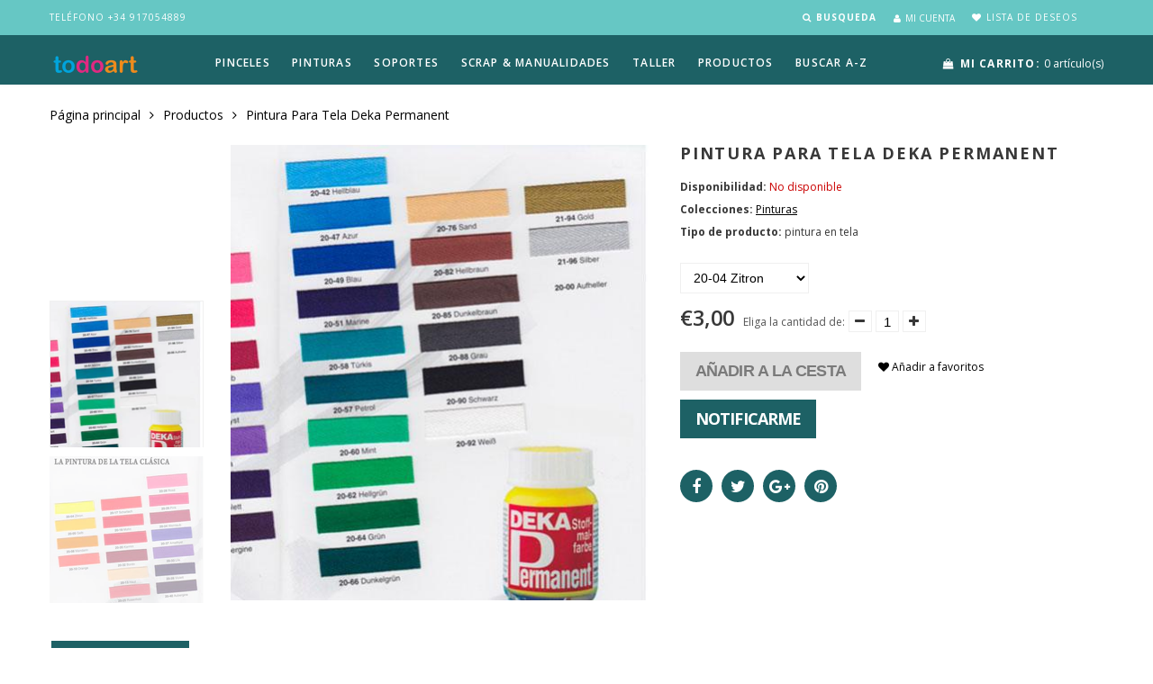

--- FILE ---
content_type: text/html; charset=utf-8
request_url: https://www.todoart.es/products/deka-permanent
body_size: 22262
content:
<!doctype html>
<html lang="es" class="color_scheme">
	<head>
      <!-- Global site tag (gtag.js) - Google Analytics -->
                      <meta name="msvalidate.01" content="EEAB9F28D23DD9D24D8543406ABC07D2" />
<script async src="https://www.googletagmanager.com/gtag/js?id=UA-115610476-2"></script>
<script>
  window.dataLayer = window.dataLayer || [];
  function gtag(){dataLayer.push(arguments);}
  gtag('js', new Date());

  gtag('config', 'UA-115610476-2');
</script>

      <meta name="google-site-verification" content="SnyUcMEcwyUDmbL4ZPLEbi1sXzYSfUZV7XhjK_Pc_Yw" />
		<meta charset="utf-8">

		

		<title>
			Pintura para tela Deka Permanent

			
				&ndash; todoart
			
		</title>

		<link rel="canonical" href="https://www.todoart.es/products/deka-permanent">
<script type="application/ld+json">
	{
		"@context" : "http://schema.org",
		"@type" : "Organization",
		"name" : "ToDoArt",
		"logo" : "https://cdn.shopify.com/s/files/1/0015/4248/8099/files/favi-para-prestashop-30x30px_32x32.gif",
		"url" : "https://www.todoart.es",
		"sameAs" : [
			"https://www.facebook.com/todoartmadrid",
			"https://www.youtube.com/todoartmadrid",
			"https://www.instagram.com/todoart"
		]
	}
    </script>
		
			<link rel="shortcut icon" href="//www.todoart.es/cdn/shop/files/favi-para-prestashop-30x30px_32x32.gif?v=1613682970" type="image/png">
		

		
			<meta name="description" content="Deka Permanent Pintura para pintar sobre tela .">
		

		<meta name="viewport" content="width=device-width, initial-scale=1, maximum-scale=1" />

		<!--[if IE]>
			<meta http-equiv="X-UA-Compatible" content="IE=edge,chrome=1">
		<![endif]-->

		<style>
			html,
			body {overflow-x: hidden;}
			.row {overflow: hidden;}

			#page_preloader__bg {background: #fff;position: fixed;top: 0;right: 0;bottom: 0;left: 0;z-index: 1000;
			-webkit-transition: opacity .1s ease-in-out .05s, z-index .1s ease-in-out .05s;
			   -moz-transition: opacity .1s ease-in-out .05s, z-index .1s ease-in-out .05s;
					transition: opacity .1s ease-in-out .05s, z-index .1s ease-in-out .05s;

			-webkit-transform: translate3d(0, 0, 0);
				-ms-transform: translate3d(0, 0, 0);
				 -o-transform: translate3d(0, 0, 0);
					transform: translate3d(0, 0, 0);
			}
			#page_preloader__bg.off {opacity: 0;z-index: -10;}


			#page_preloader__img {margin: -50px 0 0 -50px;position: absolute;top: 50%;left: 50%;z-index: 1001;
			-webkit-transition: transform .2s ease-in-out;
			   -moz-transition: transform .2s ease-in-out;
					transition: transform .2s ease-in-out;

			-webkit-transform: scale3d(1, 1, 1);
				-ms-transform: scale3d(1, 1, 1);
				 -o-transform: scale3d(1, 1, 1);
					transform: scale3d(1, 1, 1);
			}
			#page_preloader__img.off {
			-webkit-transform: scale3d(0, 0, 1);
				-ms-transform: scale3d(0, 0, 1);
				 -o-transform: scale3d(0, 0, 1);
					transform: scale3d(0, 0, 1);
			}

			.container{margin-right:auto;margin-left:auto}@media (max-width: 767px){.container{padding-left:15px;padding-right:15px}}@media (min-width: 768px){.container{width:750px}}@media (min-width: 992px){.container{width:970px}}@media (min-width: 1200px){.container{width:1170px}}.container-fluid{margin-right:auto;margin-left:auto;padding-right:15px;padding-left:15px}.row{margin-right:-15px;margin-left:-15px}.row:after{content:'';display:table;clear:both}.col-xs-1,.col-sm-1,.col-md-1,.col-lg-1,.col-xs-2,.col-sm-2,.col-md-2,.col-lg-2,.col-xs-3,.col-sm-3,.col-md-3,.col-lg-3,.col-xs-4,.col-sm-4,.col-md-4,.col-lg-4,.col-xs-5,.col-sm-5,.col-md-5,.col-lg-5,.col-xs-6,.col-sm-6,.col-md-6,.col-lg-6,.col-xs-7,.col-sm-7,.col-md-7,.col-lg-7,.col-xs-8,.col-sm-8,.col-md-8,.col-lg-8,.col-xs-9,.col-sm-9,.col-md-9,.col-lg-9,.col-xs-10,.col-sm-10,.col-md-10,.col-lg-10,.col-xs-11,.col-sm-11,.col-md-11,.col-lg-11,.col-xs-12,.col-sm-12,.col-md-12,.col-lg-12{min-height:1px;padding-right:15px;padding-left:15px;position:relative}.col-xs-1,.col-xs-2,.col-xs-3,.col-xs-4,.col-xs-5,.col-xs-6,.col-xs-7,.col-xs-8,.col-xs-9,.col-xs-10,.col-xs-11,.col-xs-12{float:left}.col-xs-12{width:100%}.col-xs-11{width:91.66666667%}.col-xs-10{width:83.33333333%}.col-xs-9{width:75%}.col-xs-8{width:66.66666667%}.col-xs-7{width:58.33333333%}.col-xs-6{width:50%}.col-xs-5{width:41.66666667%}.col-xs-4{width:33.33333333%}.col-xs-3{width:25%}.col-xs-2{width:16.66666667%}.col-xs-1{width:8.33333333%}.col-xs-pull-12{right:100%}.col-xs-pull-11{right:91.66666667%}.col-xs-pull-10{right:83.33333333%}.col-xs-pull-9{right:75%}.col-xs-pull-8{right:66.66666667%}.col-xs-pull-7{right:58.33333333%}.col-xs-pull-6{right:50%}.col-xs-pull-5{right:41.66666667%}.col-xs-pull-4{right:33.33333333%}.col-xs-pull-3{right:25%}.col-xs-pull-2{right:16.66666667%}.col-xs-pull-1{right:8.33333333%}.col-xs-pull-0{right:auto}.col-xs-push-12{left:100%}.col-xs-push-11{left:91.66666667%}.col-xs-push-10{left:83.33333333%}.col-xs-push-9{left:75%}.col-xs-push-8{left:66.66666667%}.col-xs-push-7{left:58.33333333%}.col-xs-push-6{left:50%}.col-xs-push-5{left:41.66666667%}.col-xs-push-4{left:33.33333333%}.col-xs-push-3{left:25%}.col-xs-push-2{left:16.66666667%}.col-xs-push-1{left:8.33333333%}.col-xs-push-0{left:auto}.col-xs-offset-12{margin-left:100%}.col-xs-offset-11{margin-left:91.66666667%}.col-xs-offset-10{margin-left:83.33333333%}.col-xs-offset-9{margin-left:75%}.col-xs-offset-8{margin-left:66.66666667%}.col-xs-offset-7{margin-left:58.33333333%}.col-xs-offset-6{margin-left:50%}.col-xs-offset-5{margin-left:41.66666667%}.col-xs-offset-4{margin-left:33.33333333%}.col-xs-offset-3{margin-left:25%}.col-xs-offset-2{margin-left:16.66666667%}.col-xs-offset-1{margin-left:8.33333333%}.col-xs-offset-0{margin-left:0}@media (min-width: 768px){.col-sm-1,.col-sm-2,.col-sm-3,.col-sm-4,.col-sm-5,.col-sm-6,.col-sm-7,.col-sm-8,.col-sm-9,.col-sm-10,.col-sm-11,.col-sm-12{float:left}.col-sm-12{width:100%}.col-sm-11{width:91.66666667%}.col-sm-10{width:83.33333333%}.col-sm-9{width:75%}.col-sm-8{width:66.66666667%}.col-sm-7{width:58.33333333%}.col-sm-6{width:50%}.col-sm-5{width:41.66666667%}.col-sm-4{width:33.33333333%}.col-sm-3{width:25%}.col-sm-2{width:16.66666667%}.col-sm-1{width:8.33333333%}.col-sm-pull-12{right:100%}.col-sm-pull-11{right:91.66666667%}.col-sm-pull-10{right:83.33333333%}.col-sm-pull-9{right:75%}.col-sm-pull-8{right:66.66666667%}.col-sm-pull-7{right:58.33333333%}.col-sm-pull-6{right:50%}.col-sm-pull-5{right:41.66666667%}.col-sm-pull-4{right:33.33333333%}.col-sm-pull-3{right:25%}.col-sm-pull-2{right:16.66666667%}.col-sm-pull-1{right:8.33333333%}.col-sm-pull-0{right:auto}.col-sm-push-12{left:100%}.col-sm-push-11{left:91.66666667%}.col-sm-push-10{left:83.33333333%}.col-sm-push-9{left:75%}.col-sm-push-8{left:66.66666667%}.col-sm-push-7{left:58.33333333%}.col-sm-push-6{left:50%}.col-sm-push-5{left:41.66666667%}.col-sm-push-4{left:33.33333333%}.col-sm-push-3{left:25%}.col-sm-push-2{left:16.66666667%}.col-sm-push-1{left:8.33333333%}.col-sm-push-0{left:auto}.col-sm-offset-12{margin-left:100%}.col-sm-offset-11{margin-left:91.66666667%}.col-sm-offset-10{margin-left:83.33333333%}.col-sm-offset-9{margin-left:75%}.col-sm-offset-8{margin-left:66.66666667%}.col-sm-offset-7{margin-left:58.33333333%}.col-sm-offset-6{margin-left:50%}.col-sm-offset-5{margin-left:41.66666667%}.col-sm-offset-4{margin-left:33.33333333%}.col-sm-offset-3{margin-left:25%}.col-sm-offset-2{margin-left:16.66666667%}.col-sm-offset-1{margin-left:8.33333333%}.col-sm-offset-0{margin-left:0}}@media (min-width: 992px){.col-md-1,.col-md-2,.col-md-3,.col-md-4,.col-md-5,.col-md-6,.col-md-7,.col-md-8,.col-md-9,.col-md-10,.col-md-11,.col-md-12{float:left}.col-md-12{width:100%}.col-md-11{width:91.66666667%}.col-md-10{width:83.33333333%}.col-md-9{width:75%}.col-md-8{width:66.66666667%}.col-md-7{width:58.33333333%}.col-md-6{width:50%}.col-md-5{width:41.66666667%}.col-md-4{width:33.33333333%}.col-md-3{width:25%}.col-md-2{width:16.66666667%}.col-md-1{width:8.33333333%}.col-md-pull-12{right:100%}.col-md-pull-11{right:91.66666667%}.col-md-pull-10{right:83.33333333%}.col-md-pull-9{right:75%}.col-md-pull-8{right:66.66666667%}.col-md-pull-7{right:58.33333333%}.col-md-pull-6{right:50%}.col-md-pull-5{right:41.66666667%}.col-md-pull-4{right:33.33333333%}.col-md-pull-3{right:25%}.col-md-pull-2{right:16.66666667%}.col-md-pull-1{right:8.33333333%}.col-md-pull-0{right:auto}.col-md-push-12{left:100%}.col-md-push-11{left:91.66666667%}.col-md-push-10{left:83.33333333%}.col-md-push-9{left:75%}.col-md-push-8{left:66.66666667%}.col-md-push-7{left:58.33333333%}.col-md-push-6{left:50%}.col-md-push-5{left:41.66666667%}.col-md-push-4{left:33.33333333%}.col-md-push-3{left:25%}.col-md-push-2{left:16.66666667%}.col-md-push-1{left:8.33333333%}.col-md-push-0{left:auto}.col-md-offset-12{margin-left:100%}.col-md-offset-11{margin-left:91.66666667%}.col-md-offset-10{margin-left:83.33333333%}.col-md-offset-9{margin-left:75%}.col-md-offset-8{margin-left:66.66666667%}.col-md-offset-7{margin-left:58.33333333%}.col-md-offset-6{margin-left:50%}.col-md-offset-5{margin-left:41.66666667%}.col-md-offset-4{margin-left:33.33333333%}.col-md-offset-3{margin-left:25%}.col-md-offset-2{margin-left:16.66666667%}.col-md-offset-1{margin-left:8.33333333%}.col-md-offset-0{margin-left:0}}@media (min-width: 1200px){.col-lg-1,.col-lg-2,.col-lg-3,.col-lg-4,.col-lg-5,.col-lg-6,.col-lg-7,.col-lg-8,.col-lg-9,.col-lg-10,.col-lg-11,.col-lg-12{float:left}.col-lg-12{width:100%}.col-lg-11{width:91.66666667%}.col-lg-10{width:83.33333333%}.col-lg-9{width:75%}.col-lg-8{width:66.66666667%}.col-lg-7{width:58.33333333%}.col-lg-6{width:50%}.col-lg-5{width:41.66666667%}.col-lg-4{width:33.33333333%}.col-lg-3{width:25%}.col-lg-2{width:16.66666667%}.col-lg-1{width:8.33333333%}.col-lg-pull-12{right:100%}.col-lg-pull-11{right:91.66666667%}.col-lg-pull-10{right:83.33333333%}.col-lg-pull-9{right:75%}.col-lg-pull-8{right:66.66666667%}.col-lg-pull-7{right:58.33333333%}.col-lg-pull-6{right:50%}.col-lg-pull-5{right:41.66666667%}.col-lg-pull-4{right:33.33333333%}.col-lg-pull-3{right:25%}.col-lg-pull-2{right:16.66666667%}.col-lg-pull-1{right:8.33333333%}.col-lg-pull-0{right:auto}.col-lg-push-12{left:100%}.col-lg-push-11{left:91.66666667%}.col-lg-push-10{left:83.33333333%}.col-lg-push-9{left:75%}.col-lg-push-8{left:66.66666667%}.col-lg-push-7{left:58.33333333%}.col-lg-push-6{left:50%}.col-lg-push-5{left:41.66666667%}.col-lg-push-4{left:33.33333333%}.col-lg-push-3{left:25%}.col-lg-push-2{left:16.66666667%}.col-lg-push-1{left:8.33333333%}.col-lg-push-0{left:auto}.col-lg-offset-12{margin-left:100%}.col-lg-offset-11{margin-left:91.66666667%}.col-lg-offset-10{margin-left:83.33333333%}.col-lg-offset-9{margin-left:75%}.col-lg-offset-8{margin-left:66.66666667%}.col-lg-offset-7{margin-left:58.33333333%}.col-lg-offset-6{margin-left:50%}.col-lg-offset-5{margin-left:41.66666667%}.col-lg-offset-4{margin-left:33.33333333%}.col-lg-offset-3{margin-left:25%}.col-lg-offset-2{margin-left:16.66666667%}.col-lg-offset-1{margin-left:8.33333333%}.col-lg-offset-0{margin-left:0}}.section_map{margin:0;position:relative}.section_map .map_wrapper{overflow:hidden;position:relative;z-index:1}.section_map .map_container{position:absolute;top:0;right:-44%;bottom:0;left:0;z-index:1}.section_map .map_captions__off{right:0}.section_map .map_wrapper__small{padding:19.53% 0 0 0}.section_map .map_wrapper__medium{padding:29.29% 0 0 0}.section_map .map_wrapper__large{padding:39.06% 0 0 0}
		</style>

		<script>
			var theme = {
				moneyFormat: "€{{amount_with_comma_separator}}",
			};
		</script>
	<meta property="og:image" content="https://cdn.shopify.com/s/files/1/0015/4248/8099/products/carta-deka-permanent.jpg?v=1579083432" />
<meta property="og:image:secure_url" content="https://cdn.shopify.com/s/files/1/0015/4248/8099/products/carta-deka-permanent.jpg?v=1579083432" />
<meta property="og:image:width" content="470" />
<meta property="og:image:height" content="507" />
<meta property="og:image:alt" content="pintura-deka-permanent" />
<link href="https://monorail-edge.shopifysvc.com" rel="dns-prefetch">
<script>(function(){if ("sendBeacon" in navigator && "performance" in window) {try {var session_token_from_headers = performance.getEntriesByType('navigation')[0].serverTiming.find(x => x.name == '_s').description;} catch {var session_token_from_headers = undefined;}var session_cookie_matches = document.cookie.match(/_shopify_s=([^;]*)/);var session_token_from_cookie = session_cookie_matches && session_cookie_matches.length === 2 ? session_cookie_matches[1] : "";var session_token = session_token_from_headers || session_token_from_cookie || "";function handle_abandonment_event(e) {var entries = performance.getEntries().filter(function(entry) {return /monorail-edge.shopifysvc.com/.test(entry.name);});if (!window.abandonment_tracked && entries.length === 0) {window.abandonment_tracked = true;var currentMs = Date.now();var navigation_start = performance.timing.navigationStart;var payload = {shop_id: 1542488099,url: window.location.href,navigation_start,duration: currentMs - navigation_start,session_token,page_type: "product"};window.navigator.sendBeacon("https://monorail-edge.shopifysvc.com/v1/produce", JSON.stringify({schema_id: "online_store_buyer_site_abandonment/1.1",payload: payload,metadata: {event_created_at_ms: currentMs,event_sent_at_ms: currentMs}}));}}window.addEventListener('pagehide', handle_abandonment_event);}}());</script>
<script id="web-pixels-manager-setup">(function e(e,d,r,n,o){if(void 0===o&&(o={}),!Boolean(null===(a=null===(i=window.Shopify)||void 0===i?void 0:i.analytics)||void 0===a?void 0:a.replayQueue)){var i,a;window.Shopify=window.Shopify||{};var t=window.Shopify;t.analytics=t.analytics||{};var s=t.analytics;s.replayQueue=[],s.publish=function(e,d,r){return s.replayQueue.push([e,d,r]),!0};try{self.performance.mark("wpm:start")}catch(e){}var l=function(){var e={modern:/Edge?\/(1{2}[4-9]|1[2-9]\d|[2-9]\d{2}|\d{4,})\.\d+(\.\d+|)|Firefox\/(1{2}[4-9]|1[2-9]\d|[2-9]\d{2}|\d{4,})\.\d+(\.\d+|)|Chrom(ium|e)\/(9{2}|\d{3,})\.\d+(\.\d+|)|(Maci|X1{2}).+ Version\/(15\.\d+|(1[6-9]|[2-9]\d|\d{3,})\.\d+)([,.]\d+|)( \(\w+\)|)( Mobile\/\w+|) Safari\/|Chrome.+OPR\/(9{2}|\d{3,})\.\d+\.\d+|(CPU[ +]OS|iPhone[ +]OS|CPU[ +]iPhone|CPU IPhone OS|CPU iPad OS)[ +]+(15[._]\d+|(1[6-9]|[2-9]\d|\d{3,})[._]\d+)([._]\d+|)|Android:?[ /-](13[3-9]|1[4-9]\d|[2-9]\d{2}|\d{4,})(\.\d+|)(\.\d+|)|Android.+Firefox\/(13[5-9]|1[4-9]\d|[2-9]\d{2}|\d{4,})\.\d+(\.\d+|)|Android.+Chrom(ium|e)\/(13[3-9]|1[4-9]\d|[2-9]\d{2}|\d{4,})\.\d+(\.\d+|)|SamsungBrowser\/([2-9]\d|\d{3,})\.\d+/,legacy:/Edge?\/(1[6-9]|[2-9]\d|\d{3,})\.\d+(\.\d+|)|Firefox\/(5[4-9]|[6-9]\d|\d{3,})\.\d+(\.\d+|)|Chrom(ium|e)\/(5[1-9]|[6-9]\d|\d{3,})\.\d+(\.\d+|)([\d.]+$|.*Safari\/(?![\d.]+ Edge\/[\d.]+$))|(Maci|X1{2}).+ Version\/(10\.\d+|(1[1-9]|[2-9]\d|\d{3,})\.\d+)([,.]\d+|)( \(\w+\)|)( Mobile\/\w+|) Safari\/|Chrome.+OPR\/(3[89]|[4-9]\d|\d{3,})\.\d+\.\d+|(CPU[ +]OS|iPhone[ +]OS|CPU[ +]iPhone|CPU IPhone OS|CPU iPad OS)[ +]+(10[._]\d+|(1[1-9]|[2-9]\d|\d{3,})[._]\d+)([._]\d+|)|Android:?[ /-](13[3-9]|1[4-9]\d|[2-9]\d{2}|\d{4,})(\.\d+|)(\.\d+|)|Mobile Safari.+OPR\/([89]\d|\d{3,})\.\d+\.\d+|Android.+Firefox\/(13[5-9]|1[4-9]\d|[2-9]\d{2}|\d{4,})\.\d+(\.\d+|)|Android.+Chrom(ium|e)\/(13[3-9]|1[4-9]\d|[2-9]\d{2}|\d{4,})\.\d+(\.\d+|)|Android.+(UC? ?Browser|UCWEB|U3)[ /]?(15\.([5-9]|\d{2,})|(1[6-9]|[2-9]\d|\d{3,})\.\d+)\.\d+|SamsungBrowser\/(5\.\d+|([6-9]|\d{2,})\.\d+)|Android.+MQ{2}Browser\/(14(\.(9|\d{2,})|)|(1[5-9]|[2-9]\d|\d{3,})(\.\d+|))(\.\d+|)|K[Aa][Ii]OS\/(3\.\d+|([4-9]|\d{2,})\.\d+)(\.\d+|)/},d=e.modern,r=e.legacy,n=navigator.userAgent;return n.match(d)?"modern":n.match(r)?"legacy":"unknown"}(),u="modern"===l?"modern":"legacy",c=(null!=n?n:{modern:"",legacy:""})[u],f=function(e){return[e.baseUrl,"/wpm","/b",e.hashVersion,"modern"===e.buildTarget?"m":"l",".js"].join("")}({baseUrl:d,hashVersion:r,buildTarget:u}),m=function(e){var d=e.version,r=e.bundleTarget,n=e.surface,o=e.pageUrl,i=e.monorailEndpoint;return{emit:function(e){var a=e.status,t=e.errorMsg,s=(new Date).getTime(),l=JSON.stringify({metadata:{event_sent_at_ms:s},events:[{schema_id:"web_pixels_manager_load/3.1",payload:{version:d,bundle_target:r,page_url:o,status:a,surface:n,error_msg:t},metadata:{event_created_at_ms:s}}]});if(!i)return console&&console.warn&&console.warn("[Web Pixels Manager] No Monorail endpoint provided, skipping logging."),!1;try{return self.navigator.sendBeacon.bind(self.navigator)(i,l)}catch(e){}var u=new XMLHttpRequest;try{return u.open("POST",i,!0),u.setRequestHeader("Content-Type","text/plain"),u.send(l),!0}catch(e){return console&&console.warn&&console.warn("[Web Pixels Manager] Got an unhandled error while logging to Monorail."),!1}}}}({version:r,bundleTarget:l,surface:e.surface,pageUrl:self.location.href,monorailEndpoint:e.monorailEndpoint});try{o.browserTarget=l,function(e){var d=e.src,r=e.async,n=void 0===r||r,o=e.onload,i=e.onerror,a=e.sri,t=e.scriptDataAttributes,s=void 0===t?{}:t,l=document.createElement("script"),u=document.querySelector("head"),c=document.querySelector("body");if(l.async=n,l.src=d,a&&(l.integrity=a,l.crossOrigin="anonymous"),s)for(var f in s)if(Object.prototype.hasOwnProperty.call(s,f))try{l.dataset[f]=s[f]}catch(e){}if(o&&l.addEventListener("load",o),i&&l.addEventListener("error",i),u)u.appendChild(l);else{if(!c)throw new Error("Did not find a head or body element to append the script");c.appendChild(l)}}({src:f,async:!0,onload:function(){if(!function(){var e,d;return Boolean(null===(d=null===(e=window.Shopify)||void 0===e?void 0:e.analytics)||void 0===d?void 0:d.initialized)}()){var d=window.webPixelsManager.init(e)||void 0;if(d){var r=window.Shopify.analytics;r.replayQueue.forEach((function(e){var r=e[0],n=e[1],o=e[2];d.publishCustomEvent(r,n,o)})),r.replayQueue=[],r.publish=d.publishCustomEvent,r.visitor=d.visitor,r.initialized=!0}}},onerror:function(){return m.emit({status:"failed",errorMsg:"".concat(f," has failed to load")})},sri:function(e){var d=/^sha384-[A-Za-z0-9+/=]+$/;return"string"==typeof e&&d.test(e)}(c)?c:"",scriptDataAttributes:o}),m.emit({status:"loading"})}catch(e){m.emit({status:"failed",errorMsg:(null==e?void 0:e.message)||"Unknown error"})}}})({shopId: 1542488099,storefrontBaseUrl: "https://www.todoart.es",extensionsBaseUrl: "https://extensions.shopifycdn.com/cdn/shopifycloud/web-pixels-manager",monorailEndpoint: "https://monorail-edge.shopifysvc.com/unstable/produce_batch",surface: "storefront-renderer",enabledBetaFlags: ["2dca8a86"],webPixelsConfigList: [{"id":"911835465","configuration":"{\"config\":\"{\\\"pixel_id\\\":\\\"AW-674147874\\\",\\\"target_country\\\":\\\"ES\\\",\\\"gtag_events\\\":[{\\\"type\\\":\\\"search\\\",\\\"action_label\\\":\\\"AW-674147874\\\/wk7hCOarqLoBEKLcusEC\\\"},{\\\"type\\\":\\\"begin_checkout\\\",\\\"action_label\\\":\\\"AW-674147874\\\/V2qvCOOrqLoBEKLcusEC\\\"},{\\\"type\\\":\\\"view_item\\\",\\\"action_label\\\":[\\\"AW-674147874\\\/uOabCN2rqLoBEKLcusEC\\\",\\\"MC-RXD774YWBB\\\"]},{\\\"type\\\":\\\"purchase\\\",\\\"action_label\\\":[\\\"AW-674147874\\\/WpApCNqrqLoBEKLcusEC\\\",\\\"MC-RXD774YWBB\\\"]},{\\\"type\\\":\\\"page_view\\\",\\\"action_label\\\":[\\\"AW-674147874\\\/kqfdCNerqLoBEKLcusEC\\\",\\\"MC-RXD774YWBB\\\"]},{\\\"type\\\":\\\"add_payment_info\\\",\\\"action_label\\\":\\\"AW-674147874\\\/UJxbCOmrqLoBEKLcusEC\\\"},{\\\"type\\\":\\\"add_to_cart\\\",\\\"action_label\\\":\\\"AW-674147874\\\/ZwnLCOCrqLoBEKLcusEC\\\"}],\\\"enable_monitoring_mode\\\":false}\"}","eventPayloadVersion":"v1","runtimeContext":"OPEN","scriptVersion":"b2a88bafab3e21179ed38636efcd8a93","type":"APP","apiClientId":1780363,"privacyPurposes":[],"dataSharingAdjustments":{"protectedCustomerApprovalScopes":["read_customer_address","read_customer_email","read_customer_name","read_customer_personal_data","read_customer_phone"]}},{"id":"455082313","configuration":"{\"pixel_id\":\"693862505078662\",\"pixel_type\":\"facebook_pixel\",\"metaapp_system_user_token\":\"-\"}","eventPayloadVersion":"v1","runtimeContext":"OPEN","scriptVersion":"ca16bc87fe92b6042fbaa3acc2fbdaa6","type":"APP","apiClientId":2329312,"privacyPurposes":["ANALYTICS","MARKETING","SALE_OF_DATA"],"dataSharingAdjustments":{"protectedCustomerApprovalScopes":["read_customer_address","read_customer_email","read_customer_name","read_customer_personal_data","read_customer_phone"]}},{"id":"191660361","eventPayloadVersion":"v1","runtimeContext":"LAX","scriptVersion":"1","type":"CUSTOM","privacyPurposes":["ANALYTICS"],"name":"Google Analytics tag (migrated)"},{"id":"shopify-app-pixel","configuration":"{}","eventPayloadVersion":"v1","runtimeContext":"STRICT","scriptVersion":"0450","apiClientId":"shopify-pixel","type":"APP","privacyPurposes":["ANALYTICS","MARKETING"]},{"id":"shopify-custom-pixel","eventPayloadVersion":"v1","runtimeContext":"LAX","scriptVersion":"0450","apiClientId":"shopify-pixel","type":"CUSTOM","privacyPurposes":["ANALYTICS","MARKETING"]}],isMerchantRequest: false,initData: {"shop":{"name":"todoart","paymentSettings":{"currencyCode":"EUR"},"myshopifyDomain":"todoart.myshopify.com","countryCode":"ES","storefrontUrl":"https:\/\/www.todoart.es"},"customer":null,"cart":null,"checkout":null,"productVariants":[{"price":{"amount":3.0,"currencyCode":"EUR"},"product":{"title":"Pintura para tela Deka Permanent","vendor":"DEKA","id":"4449745338412","untranslatedTitle":"Pintura para tela Deka Permanent","url":"\/products\/deka-permanent","type":"pintura en tela"},"id":"31736266686508","image":{"src":"\/\/www.todoart.es\/cdn\/shop\/products\/carta-deka-permanent.jpg?v=1579083432"},"sku":"","title":"20-04 Zitron","untranslatedTitle":"20-04 Zitron"},{"price":{"amount":3.0,"currencyCode":"EUR"},"product":{"title":"Pintura para tela Deka Permanent","vendor":"DEKA","id":"4449745338412","untranslatedTitle":"Pintura para tela Deka Permanent","url":"\/products\/deka-permanent","type":"pintura en tela"},"id":"31736266719276","image":{"src":"\/\/www.todoart.es\/cdn\/shop\/products\/carta-deka-permanent.jpg?v=1579083432"},"sku":"","title":"20-05 Gelb","untranslatedTitle":"20-05 Gelb"},{"price":{"amount":3.0,"currencyCode":"EUR"},"product":{"title":"Pintura para tela Deka Permanent","vendor":"DEKA","id":"4449745338412","untranslatedTitle":"Pintura para tela Deka Permanent","url":"\/products\/deka-permanent","type":"pintura en tela"},"id":"31736266752044","image":{"src":"\/\/www.todoart.es\/cdn\/shop\/products\/carta-deka-permanent.jpg?v=1579083432"},"sku":"","title":"20-08 Mandarin","untranslatedTitle":"20-08 Mandarin"},{"price":{"amount":3.0,"currencyCode":"EUR"},"product":{"title":"Pintura para tela Deka Permanent","vendor":"DEKA","id":"4449745338412","untranslatedTitle":"Pintura para tela Deka Permanent","url":"\/products\/deka-permanent","type":"pintura en tela"},"id":"31736266784812","image":{"src":"\/\/www.todoart.es\/cdn\/shop\/products\/carta-deka-permanent.jpg?v=1579083432"},"sku":"","title":"20-10 Orange","untranslatedTitle":"20-10 Orange"},{"price":{"amount":3.0,"currencyCode":"EUR"},"product":{"title":"Pintura para tela Deka Permanent","vendor":"DEKA","id":"4449745338412","untranslatedTitle":"Pintura para tela Deka Permanent","url":"\/products\/deka-permanent","type":"pintura en tela"},"id":"31736266817580","image":{"src":"\/\/www.todoart.es\/cdn\/shop\/products\/carta-deka-permanent.jpg?v=1579083432"},"sku":"","title":"20-17 Scharlach","untranslatedTitle":"20-17 Scharlach"},{"price":{"amount":3.0,"currencyCode":"EUR"},"product":{"title":"Pintura para tela Deka Permanent","vendor":"DEKA","id":"4449745338412","untranslatedTitle":"Pintura para tela Deka Permanent","url":"\/products\/deka-permanent","type":"pintura en tela"},"id":"31736266850348","image":{"src":"\/\/www.todoart.es\/cdn\/shop\/products\/carta-deka-permanent.jpg?v=1579083432"},"sku":"","title":"20-10 Karmin","untranslatedTitle":"20-10 Karmin"},{"price":{"amount":3.0,"currencyCode":"EUR"},"product":{"title":"Pintura para tela Deka Permanent","vendor":"DEKA","id":"4449745338412","untranslatedTitle":"Pintura para tela Deka Permanent","url":"\/products\/deka-permanent","type":"pintura en tela"},"id":"31736266883116","image":{"src":"\/\/www.todoart.es\/cdn\/shop\/products\/carta-deka-permanent.jpg?v=1579083432"},"sku":"","title":"20-32 Bordo","untranslatedTitle":"20-32 Bordo"},{"price":{"amount":3.0,"currencyCode":"EUR"},"product":{"title":"Pintura para tela Deka Permanent","vendor":"DEKA","id":"4449745338412","untranslatedTitle":"Pintura para tela Deka Permanent","url":"\/products\/deka-permanent","type":"pintura en tela"},"id":"31736266915884","image":{"src":"\/\/www.todoart.es\/cdn\/shop\/products\/carta-deka-permanent.jpg?v=1579083432"},"sku":"","title":"20-13 Haut","untranslatedTitle":"20-13 Haut"},{"price":{"amount":3.0,"currencyCode":"EUR"},"product":{"title":"Pintura para tela Deka Permanent","vendor":"DEKA","id":"4449745338412","untranslatedTitle":"Pintura para tela Deka Permanent","url":"\/products\/deka-permanent","type":"pintura en tela"},"id":"31736266948652","image":{"src":"\/\/www.todoart.es\/cdn\/shop\/products\/carta-deka-permanent.jpg?v=1579083432"},"sku":"","title":"20-25 Rosenholz","untranslatedTitle":"20-25 Rosenholz"},{"price":{"amount":3.0,"currencyCode":"EUR"},"product":{"title":"Pintura para tela Deka Permanent","vendor":"DEKA","id":"4449745338412","untranslatedTitle":"Pintura para tela Deka Permanent","url":"\/products\/deka-permanent","type":"pintura en tela"},"id":"31736266981420","image":{"src":"\/\/www.todoart.es\/cdn\/shop\/products\/carta-deka-permanent.jpg?v=1579083432"},"sku":"","title":"20-28 Rose","untranslatedTitle":"20-28 Rose"},{"price":{"amount":3.0,"currencyCode":"EUR"},"product":{"title":"Pintura para tela Deka Permanent","vendor":"DEKA","id":"4449745338412","untranslatedTitle":"Pintura para tela Deka Permanent","url":"\/products\/deka-permanent","type":"pintura en tela"},"id":"31736267014188","image":{"src":"\/\/www.todoart.es\/cdn\/shop\/products\/carta-deka-permanent.jpg?v=1579083432"},"sku":"","title":"20-29 Pink","untranslatedTitle":"20-29 Pink"},{"price":{"amount":3.0,"currencyCode":"EUR"},"product":{"title":"Pintura para tela Deka Permanent","vendor":"DEKA","id":"4449745338412","untranslatedTitle":"Pintura para tela Deka Permanent","url":"\/products\/deka-permanent","type":"pintura en tela"},"id":"31736267046956","image":{"src":"\/\/www.todoart.es\/cdn\/shop\/products\/carta-deka-permanent.jpg?v=1579083432"},"sku":"","title":"20-24 Weinlaub","untranslatedTitle":"20-24 Weinlaub"},{"price":{"amount":3.0,"currencyCode":"EUR"},"product":{"title":"Pintura para tela Deka Permanent","vendor":"DEKA","id":"4449745338412","untranslatedTitle":"Pintura para tela Deka Permanent","url":"\/products\/deka-permanent","type":"pintura en tela"},"id":"31736267079724","image":{"src":"\/\/www.todoart.es\/cdn\/shop\/products\/carta-deka-permanent.jpg?v=1579083432"},"sku":"","title":"20-37 Amethyst","untranslatedTitle":"20-37 Amethyst"},{"price":{"amount":3.0,"currencyCode":"EUR"},"product":{"title":"Pintura para tela Deka Permanent","vendor":"DEKA","id":"4449745338412","untranslatedTitle":"Pintura para tela Deka Permanent","url":"\/products\/deka-permanent","type":"pintura en tela"},"id":"31736267112492","image":{"src":"\/\/www.todoart.es\/cdn\/shop\/products\/carta-deka-permanent.jpg?v=1579083432"},"sku":"","title":"20-33 Lila","untranslatedTitle":"20-33 Lila"},{"price":{"amount":3.0,"currencyCode":"EUR"},"product":{"title":"Pintura para tela Deka Permanent","vendor":"DEKA","id":"4449745338412","untranslatedTitle":"Pintura para tela Deka Permanent","url":"\/products\/deka-permanent","type":"pintura en tela"},"id":"31736267145260","image":{"src":"\/\/www.todoart.es\/cdn\/shop\/products\/carta-deka-permanent.jpg?v=1579083432"},"sku":"","title":"20-39 Violett","untranslatedTitle":"20-39 Violett"},{"price":{"amount":3.0,"currencyCode":"EUR"},"product":{"title":"Pintura para tela Deka Permanent","vendor":"DEKA","id":"4449745338412","untranslatedTitle":"Pintura para tela Deka Permanent","url":"\/products\/deka-permanent","type":"pintura en tela"},"id":"31736267178028","image":{"src":"\/\/www.todoart.es\/cdn\/shop\/products\/carta-deka-permanent.jpg?v=1579083432"},"sku":"","title":"20-40 Aubergine","untranslatedTitle":"20-40 Aubergine"},{"price":{"amount":3.0,"currencyCode":"EUR"},"product":{"title":"Pintura para tela Deka Permanent","vendor":"DEKA","id":"4449745338412","untranslatedTitle":"Pintura para tela Deka Permanent","url":"\/products\/deka-permanent","type":"pintura en tela"},"id":"31736267210796","image":{"src":"\/\/www.todoart.es\/cdn\/shop\/products\/carta-deka-permanent.jpg?v=1579083432"},"sku":"","title":"20-42 Hellblau","untranslatedTitle":"20-42 Hellblau"},{"price":{"amount":3.0,"currencyCode":"EUR"},"product":{"title":"Pintura para tela Deka Permanent","vendor":"DEKA","id":"4449745338412","untranslatedTitle":"Pintura para tela Deka Permanent","url":"\/products\/deka-permanent","type":"pintura en tela"},"id":"31736267243564","image":{"src":"\/\/www.todoart.es\/cdn\/shop\/products\/carta-deka-permanent.jpg?v=1579083432"},"sku":"","title":"20-47 Azur","untranslatedTitle":"20-47 Azur"},{"price":{"amount":3.0,"currencyCode":"EUR"},"product":{"title":"Pintura para tela Deka Permanent","vendor":"DEKA","id":"4449745338412","untranslatedTitle":"Pintura para tela Deka Permanent","url":"\/products\/deka-permanent","type":"pintura en tela"},"id":"31736267276332","image":{"src":"\/\/www.todoart.es\/cdn\/shop\/products\/carta-deka-permanent.jpg?v=1579083432"},"sku":"","title":"20-49 Blau","untranslatedTitle":"20-49 Blau"},{"price":{"amount":3.0,"currencyCode":"EUR"},"product":{"title":"Pintura para tela Deka Permanent","vendor":"DEKA","id":"4449745338412","untranslatedTitle":"Pintura para tela Deka Permanent","url":"\/products\/deka-permanent","type":"pintura en tela"},"id":"31736267309100","image":{"src":"\/\/www.todoart.es\/cdn\/shop\/products\/carta-deka-permanent.jpg?v=1579083432"},"sku":"","title":"20-51 Marine","untranslatedTitle":"20-51 Marine"},{"price":{"amount":3.0,"currencyCode":"EUR"},"product":{"title":"Pintura para tela Deka Permanent","vendor":"DEKA","id":"4449745338412","untranslatedTitle":"Pintura para tela Deka Permanent","url":"\/products\/deka-permanent","type":"pintura en tela"},"id":"31736267341868","image":{"src":"\/\/www.todoart.es\/cdn\/shop\/products\/carta-deka-permanent.jpg?v=1579083432"},"sku":"","title":"20-58 Turkis","untranslatedTitle":"20-58 Turkis"},{"price":{"amount":3.0,"currencyCode":"EUR"},"product":{"title":"Pintura para tela Deka Permanent","vendor":"DEKA","id":"4449745338412","untranslatedTitle":"Pintura para tela Deka Permanent","url":"\/products\/deka-permanent","type":"pintura en tela"},"id":"31736267374636","image":{"src":"\/\/www.todoart.es\/cdn\/shop\/products\/carta-deka-permanent.jpg?v=1579083432"},"sku":"","title":"20-57 Petrol","untranslatedTitle":"20-57 Petrol"},{"price":{"amount":3.0,"currencyCode":"EUR"},"product":{"title":"Pintura para tela Deka Permanent","vendor":"DEKA","id":"4449745338412","untranslatedTitle":"Pintura para tela Deka Permanent","url":"\/products\/deka-permanent","type":"pintura en tela"},"id":"31736267440172","image":{"src":"\/\/www.todoart.es\/cdn\/shop\/products\/carta-deka-permanent.jpg?v=1579083432"},"sku":"","title":"20-60 Mint","untranslatedTitle":"20-60 Mint"},{"price":{"amount":3.0,"currencyCode":"EUR"},"product":{"title":"Pintura para tela Deka Permanent","vendor":"DEKA","id":"4449745338412","untranslatedTitle":"Pintura para tela Deka Permanent","url":"\/products\/deka-permanent","type":"pintura en tela"},"id":"31736267472940","image":{"src":"\/\/www.todoart.es\/cdn\/shop\/products\/carta-deka-permanent.jpg?v=1579083432"},"sku":"","title":"20-62 Hellgrun","untranslatedTitle":"20-62 Hellgrun"},{"price":{"amount":3.0,"currencyCode":"EUR"},"product":{"title":"Pintura para tela Deka Permanent","vendor":"DEKA","id":"4449745338412","untranslatedTitle":"Pintura para tela Deka Permanent","url":"\/products\/deka-permanent","type":"pintura en tela"},"id":"31736267505708","image":{"src":"\/\/www.todoart.es\/cdn\/shop\/products\/carta-deka-permanent.jpg?v=1579083432"},"sku":"","title":"20-64 Grun","untranslatedTitle":"20-64 Grun"},{"price":{"amount":3.0,"currencyCode":"EUR"},"product":{"title":"Pintura para tela Deka Permanent","vendor":"DEKA","id":"4449745338412","untranslatedTitle":"Pintura para tela Deka Permanent","url":"\/products\/deka-permanent","type":"pintura en tela"},"id":"31736267538476","image":{"src":"\/\/www.todoart.es\/cdn\/shop\/products\/carta-deka-permanent.jpg?v=1579083432"},"sku":"","title":"20-66 Dunkelgrun","untranslatedTitle":"20-66 Dunkelgrun"},{"price":{"amount":3.0,"currencyCode":"EUR"},"product":{"title":"Pintura para tela Deka Permanent","vendor":"DEKA","id":"4449745338412","untranslatedTitle":"Pintura para tela Deka Permanent","url":"\/products\/deka-permanent","type":"pintura en tela"},"id":"31736267571244","image":{"src":"\/\/www.todoart.es\/cdn\/shop\/products\/carta-deka-permanent.jpg?v=1579083432"},"sku":"","title":"20-76 Sand","untranslatedTitle":"20-76 Sand"},{"price":{"amount":3.0,"currencyCode":"EUR"},"product":{"title":"Pintura para tela Deka Permanent","vendor":"DEKA","id":"4449745338412","untranslatedTitle":"Pintura para tela Deka Permanent","url":"\/products\/deka-permanent","type":"pintura en tela"},"id":"31736267604012","image":{"src":"\/\/www.todoart.es\/cdn\/shop\/products\/carta-deka-permanent.jpg?v=1579083432"},"sku":"","title":"20-88 Hellbraun","untranslatedTitle":"20-88 Hellbraun"},{"price":{"amount":3.0,"currencyCode":"EUR"},"product":{"title":"Pintura para tela Deka Permanent","vendor":"DEKA","id":"4449745338412","untranslatedTitle":"Pintura para tela Deka Permanent","url":"\/products\/deka-permanent","type":"pintura en tela"},"id":"31736267636780","image":{"src":"\/\/www.todoart.es\/cdn\/shop\/products\/carta-deka-permanent.jpg?v=1579083432"},"sku":"","title":"20-85 Dunkelbraun","untranslatedTitle":"20-85 Dunkelbraun"},{"price":{"amount":3.0,"currencyCode":"EUR"},"product":{"title":"Pintura para tela Deka Permanent","vendor":"DEKA","id":"4449745338412","untranslatedTitle":"Pintura para tela Deka Permanent","url":"\/products\/deka-permanent","type":"pintura en tela"},"id":"31736267669548","image":{"src":"\/\/www.todoart.es\/cdn\/shop\/products\/carta-deka-permanent.jpg?v=1579083432"},"sku":"","title":"20-88 Grau","untranslatedTitle":"20-88 Grau"},{"price":{"amount":3.0,"currencyCode":"EUR"},"product":{"title":"Pintura para tela Deka Permanent","vendor":"DEKA","id":"4449745338412","untranslatedTitle":"Pintura para tela Deka Permanent","url":"\/products\/deka-permanent","type":"pintura en tela"},"id":"31736267702316","image":{"src":"\/\/www.todoart.es\/cdn\/shop\/products\/carta-deka-permanent.jpg?v=1579083432"},"sku":"","title":"20-90 Negro","untranslatedTitle":"20-90 Negro"},{"price":{"amount":3.0,"currencyCode":"EUR"},"product":{"title":"Pintura para tela Deka Permanent","vendor":"DEKA","id":"4449745338412","untranslatedTitle":"Pintura para tela Deka Permanent","url":"\/products\/deka-permanent","type":"pintura en tela"},"id":"31736267735084","image":{"src":"\/\/www.todoart.es\/cdn\/shop\/products\/carta-deka-permanent.jpg?v=1579083432"},"sku":"","title":"20-92 Weib","untranslatedTitle":"20-92 Weib"},{"price":{"amount":3.0,"currencyCode":"EUR"},"product":{"title":"Pintura para tela Deka Permanent","vendor":"DEKA","id":"4449745338412","untranslatedTitle":"Pintura para tela Deka Permanent","url":"\/products\/deka-permanent","type":"pintura en tela"},"id":"31736267767852","image":{"src":"\/\/www.todoart.es\/cdn\/shop\/products\/carta-deka-permanent.jpg?v=1579083432"},"sku":"","title":"21-94 Gold","untranslatedTitle":"21-94 Gold"},{"price":{"amount":3.0,"currencyCode":"EUR"},"product":{"title":"Pintura para tela Deka Permanent","vendor":"DEKA","id":"4449745338412","untranslatedTitle":"Pintura para tela Deka Permanent","url":"\/products\/deka-permanent","type":"pintura en tela"},"id":"31736267800620","image":{"src":"\/\/www.todoart.es\/cdn\/shop\/products\/carta-deka-permanent.jpg?v=1579083432"},"sku":"","title":"21-96 Silber","untranslatedTitle":"21-96 Silber"}],"purchasingCompany":null},},"https://www.todoart.es/cdn","fcfee988w5aeb613cpc8e4bc33m6693e112",{"modern":"","legacy":""},{"shopId":"1542488099","storefrontBaseUrl":"https:\/\/www.todoart.es","extensionBaseUrl":"https:\/\/extensions.shopifycdn.com\/cdn\/shopifycloud\/web-pixels-manager","surface":"storefront-renderer","enabledBetaFlags":"[\"2dca8a86\"]","isMerchantRequest":"false","hashVersion":"fcfee988w5aeb613cpc8e4bc33m6693e112","publish":"custom","events":"[[\"page_viewed\",{}],[\"product_viewed\",{\"productVariant\":{\"price\":{\"amount\":3.0,\"currencyCode\":\"EUR\"},\"product\":{\"title\":\"Pintura para tela Deka Permanent\",\"vendor\":\"DEKA\",\"id\":\"4449745338412\",\"untranslatedTitle\":\"Pintura para tela Deka Permanent\",\"url\":\"\/products\/deka-permanent\",\"type\":\"pintura en tela\"},\"id\":\"31736266883116\",\"image\":{\"src\":\"\/\/www.todoart.es\/cdn\/shop\/products\/carta-deka-permanent.jpg?v=1579083432\"},\"sku\":\"\",\"title\":\"20-32 Bordo\",\"untranslatedTitle\":\"20-32 Bordo\"}}]]"});</script><script>
  window.ShopifyAnalytics = window.ShopifyAnalytics || {};
  window.ShopifyAnalytics.meta = window.ShopifyAnalytics.meta || {};
  window.ShopifyAnalytics.meta.currency = 'EUR';
  var meta = {"product":{"id":4449745338412,"gid":"gid:\/\/shopify\/Product\/4449745338412","vendor":"DEKA","type":"pintura en tela","handle":"deka-permanent","variants":[{"id":31736266686508,"price":300,"name":"Pintura para tela Deka Permanent - 20-04 Zitron","public_title":"20-04 Zitron","sku":""},{"id":31736266719276,"price":300,"name":"Pintura para tela Deka Permanent - 20-05 Gelb","public_title":"20-05 Gelb","sku":""},{"id":31736266752044,"price":300,"name":"Pintura para tela Deka Permanent - 20-08 Mandarin","public_title":"20-08 Mandarin","sku":""},{"id":31736266784812,"price":300,"name":"Pintura para tela Deka Permanent - 20-10 Orange","public_title":"20-10 Orange","sku":""},{"id":31736266817580,"price":300,"name":"Pintura para tela Deka Permanent - 20-17 Scharlach","public_title":"20-17 Scharlach","sku":""},{"id":31736266850348,"price":300,"name":"Pintura para tela Deka Permanent - 20-10 Karmin","public_title":"20-10 Karmin","sku":""},{"id":31736266883116,"price":300,"name":"Pintura para tela Deka Permanent - 20-32 Bordo","public_title":"20-32 Bordo","sku":""},{"id":31736266915884,"price":300,"name":"Pintura para tela Deka Permanent - 20-13 Haut","public_title":"20-13 Haut","sku":""},{"id":31736266948652,"price":300,"name":"Pintura para tela Deka Permanent - 20-25 Rosenholz","public_title":"20-25 Rosenholz","sku":""},{"id":31736266981420,"price":300,"name":"Pintura para tela Deka Permanent - 20-28 Rose","public_title":"20-28 Rose","sku":""},{"id":31736267014188,"price":300,"name":"Pintura para tela Deka Permanent - 20-29 Pink","public_title":"20-29 Pink","sku":""},{"id":31736267046956,"price":300,"name":"Pintura para tela Deka Permanent - 20-24 Weinlaub","public_title":"20-24 Weinlaub","sku":""},{"id":31736267079724,"price":300,"name":"Pintura para tela Deka Permanent - 20-37 Amethyst","public_title":"20-37 Amethyst","sku":""},{"id":31736267112492,"price":300,"name":"Pintura para tela Deka Permanent - 20-33 Lila","public_title":"20-33 Lila","sku":""},{"id":31736267145260,"price":300,"name":"Pintura para tela Deka Permanent - 20-39 Violett","public_title":"20-39 Violett","sku":""},{"id":31736267178028,"price":300,"name":"Pintura para tela Deka Permanent - 20-40 Aubergine","public_title":"20-40 Aubergine","sku":""},{"id":31736267210796,"price":300,"name":"Pintura para tela Deka Permanent - 20-42 Hellblau","public_title":"20-42 Hellblau","sku":""},{"id":31736267243564,"price":300,"name":"Pintura para tela Deka Permanent - 20-47 Azur","public_title":"20-47 Azur","sku":""},{"id":31736267276332,"price":300,"name":"Pintura para tela Deka Permanent - 20-49 Blau","public_title":"20-49 Blau","sku":""},{"id":31736267309100,"price":300,"name":"Pintura para tela Deka Permanent - 20-51 Marine","public_title":"20-51 Marine","sku":""},{"id":31736267341868,"price":300,"name":"Pintura para tela Deka Permanent - 20-58 Turkis","public_title":"20-58 Turkis","sku":""},{"id":31736267374636,"price":300,"name":"Pintura para tela Deka Permanent - 20-57 Petrol","public_title":"20-57 Petrol","sku":""},{"id":31736267440172,"price":300,"name":"Pintura para tela Deka Permanent - 20-60 Mint","public_title":"20-60 Mint","sku":""},{"id":31736267472940,"price":300,"name":"Pintura para tela Deka Permanent - 20-62 Hellgrun","public_title":"20-62 Hellgrun","sku":""},{"id":31736267505708,"price":300,"name":"Pintura para tela Deka Permanent - 20-64 Grun","public_title":"20-64 Grun","sku":""},{"id":31736267538476,"price":300,"name":"Pintura para tela Deka Permanent - 20-66 Dunkelgrun","public_title":"20-66 Dunkelgrun","sku":""},{"id":31736267571244,"price":300,"name":"Pintura para tela Deka Permanent - 20-76 Sand","public_title":"20-76 Sand","sku":""},{"id":31736267604012,"price":300,"name":"Pintura para tela Deka Permanent - 20-88 Hellbraun","public_title":"20-88 Hellbraun","sku":""},{"id":31736267636780,"price":300,"name":"Pintura para tela Deka Permanent - 20-85 Dunkelbraun","public_title":"20-85 Dunkelbraun","sku":""},{"id":31736267669548,"price":300,"name":"Pintura para tela Deka Permanent - 20-88 Grau","public_title":"20-88 Grau","sku":""},{"id":31736267702316,"price":300,"name":"Pintura para tela Deka Permanent - 20-90 Negro","public_title":"20-90 Negro","sku":""},{"id":31736267735084,"price":300,"name":"Pintura para tela Deka Permanent - 20-92 Weib","public_title":"20-92 Weib","sku":""},{"id":31736267767852,"price":300,"name":"Pintura para tela Deka Permanent - 21-94 Gold","public_title":"21-94 Gold","sku":""},{"id":31736267800620,"price":300,"name":"Pintura para tela Deka Permanent - 21-96 Silber","public_title":"21-96 Silber","sku":""}],"remote":false},"page":{"pageType":"product","resourceType":"product","resourceId":4449745338412,"requestId":"960fa5cf-f0bc-4d82-aef7-022e712832e4-1768731330"}};
  for (var attr in meta) {
    window.ShopifyAnalytics.meta[attr] = meta[attr];
  }
</script>
<script class="analytics">
  (function () {
    var customDocumentWrite = function(content) {
      var jquery = null;

      if (window.jQuery) {
        jquery = window.jQuery;
      } else if (window.Checkout && window.Checkout.$) {
        jquery = window.Checkout.$;
      }

      if (jquery) {
        jquery('body').append(content);
      }
    };

    var hasLoggedConversion = function(token) {
      if (token) {
        return document.cookie.indexOf('loggedConversion=' + token) !== -1;
      }
      return false;
    }

    var setCookieIfConversion = function(token) {
      if (token) {
        var twoMonthsFromNow = new Date(Date.now());
        twoMonthsFromNow.setMonth(twoMonthsFromNow.getMonth() + 2);

        document.cookie = 'loggedConversion=' + token + '; expires=' + twoMonthsFromNow;
      }
    }

    var trekkie = window.ShopifyAnalytics.lib = window.trekkie = window.trekkie || [];
    if (trekkie.integrations) {
      return;
    }
    trekkie.methods = [
      'identify',
      'page',
      'ready',
      'track',
      'trackForm',
      'trackLink'
    ];
    trekkie.factory = function(method) {
      return function() {
        var args = Array.prototype.slice.call(arguments);
        args.unshift(method);
        trekkie.push(args);
        return trekkie;
      };
    };
    for (var i = 0; i < trekkie.methods.length; i++) {
      var key = trekkie.methods[i];
      trekkie[key] = trekkie.factory(key);
    }
    trekkie.load = function(config) {
      trekkie.config = config || {};
      trekkie.config.initialDocumentCookie = document.cookie;
      var first = document.getElementsByTagName('script')[0];
      var script = document.createElement('script');
      script.type = 'text/javascript';
      script.onerror = function(e) {
        var scriptFallback = document.createElement('script');
        scriptFallback.type = 'text/javascript';
        scriptFallback.onerror = function(error) {
                var Monorail = {
      produce: function produce(monorailDomain, schemaId, payload) {
        var currentMs = new Date().getTime();
        var event = {
          schema_id: schemaId,
          payload: payload,
          metadata: {
            event_created_at_ms: currentMs,
            event_sent_at_ms: currentMs
          }
        };
        return Monorail.sendRequest("https://" + monorailDomain + "/v1/produce", JSON.stringify(event));
      },
      sendRequest: function sendRequest(endpointUrl, payload) {
        // Try the sendBeacon API
        if (window && window.navigator && typeof window.navigator.sendBeacon === 'function' && typeof window.Blob === 'function' && !Monorail.isIos12()) {
          var blobData = new window.Blob([payload], {
            type: 'text/plain'
          });

          if (window.navigator.sendBeacon(endpointUrl, blobData)) {
            return true;
          } // sendBeacon was not successful

        } // XHR beacon

        var xhr = new XMLHttpRequest();

        try {
          xhr.open('POST', endpointUrl);
          xhr.setRequestHeader('Content-Type', 'text/plain');
          xhr.send(payload);
        } catch (e) {
          console.log(e);
        }

        return false;
      },
      isIos12: function isIos12() {
        return window.navigator.userAgent.lastIndexOf('iPhone; CPU iPhone OS 12_') !== -1 || window.navigator.userAgent.lastIndexOf('iPad; CPU OS 12_') !== -1;
      }
    };
    Monorail.produce('monorail-edge.shopifysvc.com',
      'trekkie_storefront_load_errors/1.1',
      {shop_id: 1542488099,
      theme_id: 36217159715,
      app_name: "storefront",
      context_url: window.location.href,
      source_url: "//www.todoart.es/cdn/s/trekkie.storefront.cd680fe47e6c39ca5d5df5f0a32d569bc48c0f27.min.js"});

        };
        scriptFallback.async = true;
        scriptFallback.src = '//www.todoart.es/cdn/s/trekkie.storefront.cd680fe47e6c39ca5d5df5f0a32d569bc48c0f27.min.js';
        first.parentNode.insertBefore(scriptFallback, first);
      };
      script.async = true;
      script.src = '//www.todoart.es/cdn/s/trekkie.storefront.cd680fe47e6c39ca5d5df5f0a32d569bc48c0f27.min.js';
      first.parentNode.insertBefore(script, first);
    };
    trekkie.load(
      {"Trekkie":{"appName":"storefront","development":false,"defaultAttributes":{"shopId":1542488099,"isMerchantRequest":null,"themeId":36217159715,"themeCityHash":"6230663120567479159","contentLanguage":"es","currency":"EUR","eventMetadataId":"0196c5ac-db0c-424b-8ac6-cfc4850c34ea"},"isServerSideCookieWritingEnabled":true,"monorailRegion":"shop_domain","enabledBetaFlags":["65f19447"]},"Session Attribution":{},"S2S":{"facebookCapiEnabled":true,"source":"trekkie-storefront-renderer","apiClientId":580111}}
    );

    var loaded = false;
    trekkie.ready(function() {
      if (loaded) return;
      loaded = true;

      window.ShopifyAnalytics.lib = window.trekkie;

      var originalDocumentWrite = document.write;
      document.write = customDocumentWrite;
      try { window.ShopifyAnalytics.merchantGoogleAnalytics.call(this); } catch(error) {};
      document.write = originalDocumentWrite;

      window.ShopifyAnalytics.lib.page(null,{"pageType":"product","resourceType":"product","resourceId":4449745338412,"requestId":"960fa5cf-f0bc-4d82-aef7-022e712832e4-1768731330","shopifyEmitted":true});

      var match = window.location.pathname.match(/checkouts\/(.+)\/(thank_you|post_purchase)/)
      var token = match? match[1]: undefined;
      if (!hasLoggedConversion(token)) {
        setCookieIfConversion(token);
        window.ShopifyAnalytics.lib.track("Viewed Product",{"currency":"EUR","variantId":31736266686508,"productId":4449745338412,"productGid":"gid:\/\/shopify\/Product\/4449745338412","name":"Pintura para tela Deka Permanent - 20-04 Zitron","price":"3.00","sku":"","brand":"DEKA","variant":"20-04 Zitron","category":"pintura en tela","nonInteraction":true,"remote":false},undefined,undefined,{"shopifyEmitted":true});
      window.ShopifyAnalytics.lib.track("monorail:\/\/trekkie_storefront_viewed_product\/1.1",{"currency":"EUR","variantId":31736266686508,"productId":4449745338412,"productGid":"gid:\/\/shopify\/Product\/4449745338412","name":"Pintura para tela Deka Permanent - 20-04 Zitron","price":"3.00","sku":"","brand":"DEKA","variant":"20-04 Zitron","category":"pintura en tela","nonInteraction":true,"remote":false,"referer":"https:\/\/www.todoart.es\/products\/deka-permanent"});
      }
    });


        var eventsListenerScript = document.createElement('script');
        eventsListenerScript.async = true;
        eventsListenerScript.src = "//www.todoart.es/cdn/shopifycloud/storefront/assets/shop_events_listener-3da45d37.js";
        document.getElementsByTagName('head')[0].appendChild(eventsListenerScript);

})();</script>
  <script>
  if (!window.ga || (window.ga && typeof window.ga !== 'function')) {
    window.ga = function ga() {
      (window.ga.q = window.ga.q || []).push(arguments);
      if (window.Shopify && window.Shopify.analytics && typeof window.Shopify.analytics.publish === 'function') {
        window.Shopify.analytics.publish("ga_stub_called", {}, {sendTo: "google_osp_migration"});
      }
      console.error("Shopify's Google Analytics stub called with:", Array.from(arguments), "\nSee https://help.shopify.com/manual/promoting-marketing/pixels/pixel-migration#google for more information.");
    };
    if (window.Shopify && window.Shopify.analytics && typeof window.Shopify.analytics.publish === 'function') {
      window.Shopify.analytics.publish("ga_stub_initialized", {}, {sendTo: "google_osp_migration"});
    }
  }
</script>
<script
  defer
  src="https://www.todoart.es/cdn/shopifycloud/perf-kit/shopify-perf-kit-3.0.4.min.js"
  data-application="storefront-renderer"
  data-shop-id="1542488099"
  data-render-region="gcp-us-east1"
  data-page-type="product"
  data-theme-instance-id="36217159715"
  data-theme-name="SuitUp"
  data-theme-version="1.0.0"
  data-monorail-region="shop_domain"
  data-resource-timing-sampling-rate="10"
  data-shs="true"
  data-shs-beacon="true"
  data-shs-export-with-fetch="true"
  data-shs-logs-sample-rate="1"
  data-shs-beacon-endpoint="https://www.todoart.es/api/collect"
></script>
</head>

	<body class="template-product scheme_1">
		<div class="page_wrapper">

			<div id="page_preloader__bg">
				<img id="page_preloader__img" src="//www.todoart.es/cdn/shop/t/3/assets/shopify_logo.gif?v=124153987796372640561549562395" alt="">
			</div>

			<script>
				preloaderBg = document.getElementById('page_preloader__bg');
				preloaderImg = document.getElementById('page_preloader__img');

				window.addEventListener('load', function() {
					preloaderBg.classList.add("off");
					preloaderImg.classList.add("off");
				});

			</script>

			

				<div id="shopify-section-header" class="shopify-section"><div id="pseudo_sticky_block"></div>




<header id="page_header">
	<div class="page_container">
		<div class="top_pannel inverted"  style="background: #66c7c4"> 
			<div class="container"> 
				<div class="top_pannel_text">Teléfono +34 917054889</div>

				<div class="top_pannel_menu">

					
					
						<div class="header_search">
							<span class="search_toggle"><i class="fa fa-search" aria-hidden="true"></i><b>Busqueda</b><i class="fa fa-times"></i></span>
							<form action="/search" method="get" role="search" class="search_form">
								<input type="search" name="q" placeholder="Busqueda" aria-label="Busqueda">

								<button type="submit">
									<i class="fa fa-search" aria-hidden="true"></i>
								</button>
							</form>

							
								<script>
									theme.searchAjaxOn = true;
								</script>

								<div id="search_result_container"></div>
							
						</div>
					
					
					
					
						<div class="header_account">
							<a href="/account" title="Mi cuenta"><i class="fa fa-user" aria-hidden="true"></i><span>Mi cuenta</span></a>

							
						</div>
					
					

					
					
						<div class="header_wishlist">
							<a href=""><i class="fa fa-heart" aria-hidden="true"></i><span>Lista de deseos</span></a>
						</div>
					
					
					
					

				</div>
			</div>
		</div>

		<div class="header_wrap1 inverted"  style="background: #1d6165">   
			<div class="container header_main_wrap">
				<div class="header_wrap2 header_left">
					

					
							
								<a class="header_logo" href="https://www.todoart.es">
									<img src="//www.todoart.es/cdn/shop/files/todoart_100x20_crop_center@2x.png?v=1613682969" alt="todoart" style="max-width: 100px">
									
								</a>
							

					
				</div>

				<div class="header_wrap2 header_center">
					
						<nav id="megamenu" class="megamenu">
							<h2 id="megamenu_mobile_toggle"><i class="fa fa-bars" aria-hidden="true"></i>Menú</h2>

							<div id="megamenu_mobile_close">
								<div class="close_icon"></div>
							</div>

							<ul id="megamenu_level__1" class="level_1">
								
									
									
									

									<li class="level_1__item level_2__small">
										<a class="level_1__link " href="/collections/pinceles-1">PINCELES
											<i class="level_1__trigger megamenu_trigger" data-submenu="menu_1587316749511"></i> 
										</a>

										
												
													<ul class="level_2" id="menu_1587316749511">
														<li>
															<div><ul class="level_3">
																	


																		<li class="level_3__item ">
																			<a class="level_3__link" href="/collections/pinceles-1/acuarela">Acuarela Pinceles</a>

																			
																		</li>
																	


																		<li class="level_3__item ">
																			<a class="level_3__link" href="/collections/pinceles-de-modelismo">Modelismo Pinceles </a>

																			
																		</li>
																	


																		<li class="level_3__item ">
																			<a class="level_3__link" href="/collections/pinceles-para-nails">Nails Pinceles</a>

																			
																		</li>
																	


																		<li class="level_3__item ">
																			<a class="level_3__link" href="/collections/olga-lazarenko">Olga Lazarenko</a>

																			
																		</li>
																	


																		<li class="level_3__item ">
																			<a class="level_3__link" href="/collections/pinceles-1/acrilico">Acrílico Pinceles</a>

																			
																		</li>
																	


																		<li class="level_3__item ">
																			<a class="level_3__link" href="/collections/ju-bilej-roubloff-1">Ju Bilej Roubloff Pinceles </a>

																			
																		</li>
																	


																		<li class="level_3__item ">
																			<a class="level_3__link" href="/collections/pinceles-1/oleo">Óleo Pinceles</a>

																			
																		</li>
																	


																		<li class="level_3__item ">
																			<a class="level_3__link" href="/collections/pinceles-1/gouache">Gouache Pinceles </a>

																			
																		</li>
																	


																		<li class="level_3__item ">
																			<a class="level_3__link" href="/collections/pinceles-1/one-stroke">One Stroke Pinceles </a>

																			
																		</li>
																	


																		<li class="level_3__item ">
																			<a class="level_3__link" href="/collections/pinceles-1/dorado">Dorado Pinceles </a>

																			
																		</li>
																	


																		<li class="level_3__item ">
																			<a class="level_3__link" href="/collections/pinceles-1/estuche-pinceles">Estuches de Pinceles</a>

																			
																		</li>
																	


																		<li class="level_3__item ">
																			<a class="level_3__link" href="/collections/pinceles-de-espuma">Espuma Pinceles </a>

																			
																		</li>
																	


																		<li class="level_3__item ">
																			<a class="level_3__link" href="/collections/espatulas">Espátulas</a>

																			
																		</li>
																	


																		<li class="level_3__item ">
																			<a class="level_3__link" href="/collections/pinceles-1/deposito">Deposito Pinceles </a>

																			
																		</li>
																	


																		<li class="level_3__item ">
																			<a class="level_3__link" href="/products/champu-limpiador-restaurador">Champú para pinceles</a>

																			
																		</li>
																	


																		<li class="level_3__item ">
																			<a class="level_3__link" href="/collections/make-up-pinceles">Make Up</a>

																			
																		</li>
																	
																</ul>
															</div>
														</li>
													</ul>
												

											

									</li>

								
									
									
									

									<li class="level_1__item level_2__small">
										<a class="level_1__link " href="/collections/pinturas">Pinturas
											<i class="level_1__trigger megamenu_trigger" data-submenu="menu_1586687550140"></i> 
										</a>

										
												
													<ul class="level_2" id="menu_1586687550140">
														<li>
															<div><ul class="level_3">
																	


																		<li class="level_3__item ">
																			<a class="level_3__link" href="/collections/paletas-y-cajas">Paletas y cajas</a>

																			
																		</li>
																	


																		<li class="level_3__item ">
																			<a class="level_3__link" href="/collections/cajas-de-pintura-oleo-acuarelas-etc">Cajas pintura</a>

																			
																		</li>
																	


																		<li class="level_3__item with_ul">
																			<a class="level_3__link" href="/collections/dibujo">Dibujo<i class="level_3__trigger megamenu_trigger" data-submenu="submenu_1586687550140-3"></i></a>

																			
																				<ul class="level_3_2 droped_linklist" id="submenu_1586687550140-3">
																					

																							
																						<li class="level_3_2_item ">
																							<a class="level_3_2_link" href="/collections/tecnica-seca">Técnica seca</a>

																							
																						</li>
																					

																							
																						<li class="level_3_2_item ">
																							<a class="level_3_2_link" href="/collections/auxiliares-de-dibujo">Auxiliares de dibujo</a>

																							
																						</li>
																					

																							
																						<li class="level_3_2_item ">
																							<a class="level_3_2_link" href="/collections/blocks">Blocks de papel</a>

																							
																						</li>
																					

																							
																						<li class="level_3_2_item ">
																							<a class="level_3_2_link" href="/collections/rotuladores">Rotuladores</a>

																							
																						</li>
																					

																							
																						<li class="level_3_2_item with_ul">
																							<a class="level_3_2_link" href="/collections/lapices">Lápices<i class="level_3__trigger megamenu_trigger" data-submenu="subsubmenu_1586687550140-5"></i></a>

																							
																								<ul class="level_3_3 droped_linklist" id="subsubmenu_1586687550140-5">
																									
																										<li class="level_3_3_item">
																											<a class="level_3_3_link" href="/collections/lapices-de-grafito">Lápices de grafito</a>
																										</li>
																									
																										<li class="level_3_3_item">
																											<a class="level_3_3_link" href="/collections/carres-y-cretas">Carrés y Cretas</a>
																										</li>
																									
																										<li class="level_3_3_item">
																											<a class="level_3_3_link" href="/collections/sanguinas-sepia-b-w">Lápices de Sketching</a>
																										</li>
																									
																								</ul>
																							
																						</li>
																					

																							
																						<li class="level_3_2_item ">
																							<a class="level_3_2_link" href="/collections/portaminas">Portaminas</a>

																							
																						</li>
																					

																							
																						<li class="level_3_2_item ">
																							<a class="level_3_2_link" href="/collections/apuralapices">Apuralapices, gomas, sacapuntas</a>

																							
																						</li>
																					
																				</ul>
																			
																		</li>
																	


																		<li class="level_3__item with_ul">
																			<a class="level_3__link" href="/collections/oleos-1">Óleos<i class="level_3__trigger megamenu_trigger" data-submenu="submenu_1586687550140-4"></i></a>

																			
																				<ul class="level_3_2 droped_linklist" id="submenu_1586687550140-4">
																					

																							
																						<li class="level_3_2_item ">
																							<a class="level_3_2_link" href="/products/oleo-charvin-150-ml">Óleo Charvin</a>

																							
																						</li>
																					

																							
																						<li class="level_3_2_item ">
																							<a class="level_3_2_link" href="/products/oleo-rembrandt">Óleo Rembrandt</a>

																							
																						</li>
																					

																							
																						<li class="level_3_2_item ">
																							<a class="level_3_2_link" href="/collections/oleos-lukas">Óleos Lukas</a>

																							
																						</li>
																					

																							
																						<li class="level_3_2_item ">
																							<a class="level_3_2_link" href="/products/oleo-van-gogh-60ml">Óleo Van Gogh</a>

																							
																						</li>
																					

																							
																						<li class="level_3_2_item ">
																							<a class="level_3_2_link" href="/products/oleo-titan-extrafino">Óleo Titan</a>

																							
																						</li>
																					

																							
																						<li class="level_3_2_item ">
																							<a class="level_3_2_link" href="/products/oleo-xl-pebeo-200ml">Óleo XL Pebeo</a>

																							
																						</li>
																					

																							
																						<li class="level_3_2_item ">
																							<a class="level_3_2_link" href="/collections/mediums/oleo">Medium Óleo</a>

																							
																						</li>
																					

																							
																						<li class="level_3_2_item ">
																							<a class="level_3_2_link" href="/collections/regalos/caja-de-oleo">Cajas de óleos</a>

																							
																						</li>
																					

																							
																						<li class="level_3_2_item ">
																							<a class="level_3_2_link" href="/collections/mediums/oleo">Barniz para óleo</a>

																							
																						</li>
																					

																							
																						<li class="level_3_2_item ">
																							<a class="level_3_2_link" href="/collections/mediums/oleo">Medium</a>

																							
																						</li>
																					
																				</ul>
																			
																		</li>
																	


																		<li class="level_3__item with_ul">
																			<a class="level_3__link" href="/collections/acrilicos">Acrílicos<i class="level_3__trigger megamenu_trigger" data-submenu="submenu_1586687550140-5"></i></a>

																			
																				<ul class="level_3_2 droped_linklist" id="submenu_1586687550140-5">
																					

																							
																						<li class="level_3_2_item ">
																							<a class="level_3_2_link" href="/collections/acrilicos-lukas">Lukas Cryl Terzia</a>

																							
																						</li>
																					

																							
																						<li class="level_3_2_item ">
																							<a class="level_3_2_link" href="/collections/pebeo-acrilico">Pebeo Acrílico</a>

																							
																						</li>
																					

																							
																						<li class="level_3_2_item ">
																							<a class="level_3_2_link" href="/products/deka-lack">Deka Lack</a>

																							
																						</li>
																					

																							
																						<li class="level_3_2_item ">
																							<a class="level_3_2_link" href="/products/pintura-americana">Americana Decoart</a>

																							
																						</li>
																					

																							
																						<li class="level_3_2_item ">
																							<a class="level_3_2_link" href="/products/pintura-metalica-americana">Americana Metallics</a>

																							
																						</li>
																					

																							
																						<li class="level_3_2_item ">
																							<a class="level_3_2_link" href="/collections/mediums/acrilico">Barniz para Acrilico</a>

																							
																						</li>
																					

																							
																						<li class="level_3_2_item ">
																							<a class="level_3_2_link" href="/products/acrilico-maimeri">Maimeri acrílicos</a>

																							
																						</li>
																					

																							
																						<li class="level_3_2_item ">
																							<a class="level_3_2_link" href="/collections/polycolor">Polycolor</a>

																							
																						</li>
																					
																				</ul>
																			
																		</li>
																	


																		<li class="level_3__item with_ul">
																			<a class="level_3__link" href="/collections/acuarelas">Acuarelas<i class="level_3__trigger megamenu_trigger" data-submenu="submenu_1586687550140-6"></i></a>

																			
																				<ul class="level_3_2 droped_linklist" id="submenu_1586687550140-6">
																					

																							
																						<li class="level_3_2_item ">
																							<a class="level_3_2_link" href="/collections/pebeo-acuarelas">Pebeo acuarelas</a>

																							
																						</li>
																					

																							
																						<li class="level_3_2_item ">
																							<a class="level_3_2_link" href="/collections/drawing-gum">Drawing Gum</a>

																							
																						</li>
																					

																							
																						<li class="level_3_2_item ">
																							<a class="level_3_2_link" href="/products/acuarela-white-nights-en-tubo">White Nights tubo</a>

																							
																						</li>
																					

																							
																						<li class="level_3_2_item ">
																							<a class="level_3_2_link" href="/products/acuarela-white-nights-9-pastilla">White Nights pastilla</a>

																							
																						</li>
																					

																							
																						<li class="level_3_2_item ">
																							<a class="level_3_2_link" href="/products/copia-de-acuarela-white-nights-en-pastilla-metalizados">white nights Pastilla METALIZADOS</a>

																							
																						</li>
																					

																							
																						<li class="level_3_2_item ">
																							<a class="level_3_2_link" href="/products/colorex-acuarela-liquida">Colorex Acuarela lÍquida</a>

																							
																						</li>
																					

																							
																						<li class="level_3_2_item ">
																							<a class="level_3_2_link" href="/products/tubo-acuarela-schmincke-horadam-aquarell">Schminke tubo</a>

																							
																						</li>
																					

																							
																						<li class="level_3_2_item ">
																							<a class="level_3_2_link" href="/products/acuarela-van-gogh-en-tubo">Acuarelas Van Gogh tubo</a>

																							
																						</li>
																					

																							
																						<li class="level_3_2_item ">
																							<a class="level_3_2_link" href="/products/acuarela-van-gogh-en-pastilla">Van Gogh pastilla</a>

																							
																						</li>
																					

																							
																						<li class="level_3_2_item ">
																							<a class="level_3_2_link" href="/products/acuarela-schmincke-pastilla-horadam-aquarell">Schmincke 1/2 pastilla</a>

																							
																						</li>
																					

																							
																						<li class="level_3_2_item ">
																							<a class="level_3_2_link" href="/products/acuarela-schmincke-pastilla-grande-horadam-aquarell">Schmincke Godet entero</a>

																							
																						</li>
																					

																							
																						<li class="level_3_2_item ">
																							<a class="level_3_2_link" href="/collections/white-nights-acuarelas/caja-acuarela">Caja Acuarelas</a>

																							
																						</li>
																					
																				</ul>
																			
																		</li>
																	


																		<li class="level_3__item ">
																			<a class="level_3__link" href="/collections/lapices-acuarelables">Lápices acuarelables</a>

																			
																		</li>
																	


																		<li class="level_3__item with_ul">
																			<a class="level_3__link" href="/collections/gouache">Gouache<i class="level_3__trigger megamenu_trigger" data-submenu="submenu_1586687550140-8"></i></a>

																			
																				<ul class="level_3_2 droped_linklist" id="submenu_1586687550140-8">
																					

																							
																						<li class="level_3_2_item ">
																							<a class="level_3_2_link" href="/collections/mediums/guache">Barniz para guache</a>

																							
																						</li>
																					

																							
																						<li class="level_3_2_item ">
																							<a class="level_3_2_link" href="/products/gouache-pebeo-12-tubos-12ml">Gouache Pebeo</a>

																							
																						</li>
																					
																				</ul>
																			
																		</li>
																	


																		<li class="level_3__item ">
																			<a class="level_3__link" href="/collections/pasteles">Pasteles</a>

																			
																		</li>
																	


																		<li class="level_3__item ">
																			<a class="level_3__link" href="/collections/rotuladores">Rotuladores</a>

																			
																		</li>
																	


																		<li class="level_3__item ">
																			<a class="level_3__link" href="/collections/pintura-para-sneakers">Pintura para sneakers</a>

																			
																		</li>
																	


																		<li class="level_3__item with_ul">
																			<a class="level_3__link" href="/collections/pinturas">Pintura en Tela <i class="level_3__trigger megamenu_trigger" data-submenu="submenu_1586687550140-12"></i></a>

																			
																				<ul class="level_3_2 droped_linklist" id="submenu_1586687550140-12">
																					

																							
																						<li class="level_3_2_item ">
																							<a class="level_3_2_link" href="/products/pintura-setacolor-opaco">Setacolor Opaco</a>

																							
																						</li>
																					

																							
																						<li class="level_3_2_item ">
																							<a class="level_3_2_link" href="/products/pintura-para-tela-setacolor-tejidos-claros">Setacolor Telas Claras</a>

																							
																						</li>
																					

																							
																						<li class="level_3_2_item ">
																							<a class="level_3_2_link" href="/products/setacolor-fluor-pintura-tela">Setacolor Fluor</a>

																							
																						</li>
																					

																							
																						<li class="level_3_2_item ">
																							<a class="level_3_2_link" href="/products/deka-permanent">Deka Permanent</a>

																							
																						</li>
																					

																							
																						<li class="level_3_2_item ">
																							<a class="level_3_2_link" href="/collections/pintura-para-sneakers">Pintura para sneakers</a>

																							
																						</li>
																					

																							
																						<li class="level_3_2_item ">
																							<a class="level_3_2_link" href="/collections/permaset">Serigrafía</a>

																							
																						</li>
																					
																				</ul>
																			
																		</li>
																	


																		<li class="level_3__item with_ul">
																			<a class="level_3__link" href="/collections/pinturas">Pintura en Seda<i class="level_3__trigger megamenu_trigger" data-submenu="submenu_1586687550140-13"></i></a>

																			
																				<ul class="level_3_2 droped_linklist" id="submenu_1586687550140-13">
																					

																							
																						<li class="level_3_2_item ">
																							<a class="level_3_2_link" href="/products/pintura-setasilk">Setasilk Pebeo</a>

																							
																						</li>
																					

																							
																						<li class="level_3_2_item ">
																							<a class="level_3_2_link" href="/products/dekasilk">Deka Silk</a>

																							
																						</li>
																					

																							
																						<li class="level_3_2_item ">
																							<a class="level_3_2_link" href="/products/gutta-pebeo">Gutta Pebeo</a>

																							
																						</li>
																					
																				</ul>
																			
																		</li>
																	


																		<li class="level_3__item with_ul">
																			<a class="level_3__link" href="/collections/permaset">Tinta Serigrafía<i class="level_3__trigger megamenu_trigger" data-submenu="submenu_1586687550140-14"></i></a>

																			
																				<ul class="level_3_2 droped_linklist" id="submenu_1586687550140-14">
																					

																							
																						<li class="level_3_2_item ">
																							<a class="level_3_2_link" href="/products/permaprint-1">Permaprint para papel</a>

																							
																						</li>
																					

																							
																						<li class="level_3_2_item ">
																							<a class="level_3_2_link" href="/products/permaprint">Permaprint Glow Papel</a>

																							
																						</li>
																					

																							
																						<li class="level_3_2_item ">
																							<a class="level_3_2_link" href="/products/permaset-supercover">Supercover textil</a>

																							
																						</li>
																					

																							
																						<li class="level_3_2_item ">
																							<a class="level_3_2_link" href="/products/permaset-standard">Permaset Aqua Standard Textil</a>

																							
																						</li>
																					

																							
																						<li class="level_3_2_item ">
																							<a class="level_3_2_link" href="/products/permaset-aqua-metalicos">Permaset Aqua Metalicos textil</a>

																							
																						</li>
																					

																							
																						<li class="level_3_2_item ">
																							<a class="level_3_2_link" href="/products/permaset-aqua-glow">Permaset Aqua Glow textil</a>

																							
																						</li>
																					

																							
																						<li class="level_3_2_item ">
																							<a class="level_3_2_link" href="/products/permaprint-process-color">Permaprint Process Ink</a>

																							
																						</li>
																					

																							
																						<li class="level_3_2_item ">
																							<a class="level_3_2_link" href="/collections/mediums/serigrafia">Mediums</a>

																							
																						</li>
																					
																				</ul>
																			
																		</li>
																	


																		<li class="level_3__item with_ul">
																			<a class="level_3__link" href="/collections/pinturas">Pintura para Cristal<i class="level_3__trigger megamenu_trigger" data-submenu="submenu_1586687550140-15"></i></a>

																			
																				<ul class="level_3_2 droped_linklist" id="submenu_1586687550140-15">
																					

																							
																						<li class="level_3_2_item ">
																							<a class="level_3_2_link" href="/products/pintura-vitrail-transparente">Vitrail Transparente Pebeo</a>

																							
																						</li>
																					

																							
																						<li class="level_3_2_item ">
																							<a class="level_3_2_link" href="/products/vitrea-160-pebeo">Vitrea 160 Pebeo</a>

																							
																						</li>
																					

																							
																						<li class="level_3_2_item ">
																							<a class="level_3_2_link" href="/products/gallery-glass-window-color">Gallery Glass</a>

																							
																						</li>
																					

																							
																						<li class="level_3_2_item ">
																							<a class="level_3_2_link" href="/products/ultra-frost">Ultra Frost</a>

																							
																						</li>
																					

																							
																						<li class="level_3_2_item ">
																							<a class="level_3_2_link" href="/products/glass-stain-pintura">Glass Stain Decoart</a>

																							
																						</li>
																					

																							
																						<li class="level_3_2_item ">
																							<a class="level_3_2_link" href="/products/ceramic-pebeo">Ceramic Pebeo</a>

																							
																						</li>
																					

																							
																						<li class="level_3_2_item ">
																							<a class="level_3_2_link" href="/products/porcelaine-150-pebeo">Porcelaine 150</a>

																							
																						</li>
																					
																				</ul>
																			
																		</li>
																	


																		<li class="level_3__item ">
																			<a class="level_3__link" href="/collections/tintas-liquidas">Tintas Líquidas</a>

																			
																		</li>
																	


																		<li class="level_3__item with_ul">
																			<a class="level_3__link" href="/collections/caligrafia">Caligrafía y Lettering<i class="level_3__trigger megamenu_trigger" data-submenu="submenu_1586687550140-17"></i></a>

																			
																				<ul class="level_3_2 droped_linklist" id="submenu_1586687550140-17">
																					

																							
																						<li class="level_3_2_item ">
																							<a class="level_3_2_link" href="/collections/tintas-liquidas">Tinta china y caligráfica</a>

																							
																						</li>
																					

																							
																						<li class="level_3_2_item ">
																							<a class="level_3_2_link" href="/collections/plumillas">Plumillas</a>

																							
																						</li>
																					

																							
																						<li class="level_3_2_item ">
																							<a class="level_3_2_link" href="/collections/rotuladores">Rotuladores</a>

																							
																						</li>
																					
																				</ul>
																			
																		</li>
																	


																		<li class="level_3__item ">
																			<a class="level_3__link" href="/collections/pintura-ceramica">Pinturas para cerámica</a>

																			
																		</li>
																	


																		<li class="level_3__item with_ul">
																			<a class="level_3__link" href="/collections/pinturas">Pintura Efectos<i class="level_3__trigger megamenu_trigger" data-submenu="submenu_1586687550140-19"></i></a>

																			
																				<ul class="level_3_2 droped_linklist" id="submenu_1586687550140-19">
																					

																							
																						<li class="level_3_2_item ">
																							<a class="level_3_2_link" href="/products/fanstasy-prisme">Fantasy Prisme</a>

																							
																						</li>
																					

																							
																						<li class="level_3_2_item ">
																							<a class="level_3_2_link" href="/products/fanstasy-moon">Fantasy Moon</a>

																							
																						</li>
																					

																							
																						<li class="level_3_2_item ">
																							<a class="level_3_2_link" href="/products/cerne-relief-pebeo">Cerne Relief Pebeo</a>

																							
																						</li>
																					
																				</ul>
																			
																		</li>
																	


																		<li class="level_3__item ">
																			<a class="level_3__link" href="/collections/pinturas/marbling">Marbling</a>

																			
																		</li>
																	


																		<li class="level_3__item ">
																			<a class="level_3__link" href="/collections/gesso">Gesso</a>

																			
																		</li>
																	


																		<li class="level_3__item ">
																			<a class="level_3__link" href="/products/artresin-8oz-236ml">Resinas</a>

																			
																		</li>
																	


																		<li class="level_3__item ">
																			<a class="level_3__link" href="/collections/pigmentos">Pigmentos</a>

																			
																		</li>
																	
																</ul>
															</div>
														</li>
													</ul>
												

											

									</li>

								
									
									
									

									<li class="level_1__item level_2__small">
										<a class="level_1__link " href="/collections/lienzos-dm">Soportes
											<i class="level_1__trigger megamenu_trigger" data-submenu="menu_1587322641019"></i> 
										</a>

										
												
													<ul class="level_2" id="menu_1587322641019">
														<li>
															<div><ul class="level_3">
																	


																		<li class="level_3__item with_ul">
																			<a class="level_3__link" href="/collections/blocks">Papel en Hojas<i class="level_3__trigger megamenu_trigger" data-submenu="submenu_1587322641019-1"></i></a>

																			
																				<ul class="level_3_2 droped_linklist" id="submenu_1587322641019-1">
																					

																							
																						<li class="level_3_2_item ">
																							<a class="level_3_2_link" href="/collections/papeles-inkjet">Papel impresion Digital</a>

																							
																						</li>
																					

																							
																						<li class="level_3_2_item ">
																							<a class="level_3_2_link" href="/collections/papel-yuzen">Papel Yuzen Estampado</a>

																							
																						</li>
																					

																							
																						<li class="level_3_2_item ">
																							<a class="level_3_2_link" href="/collections/blocks/hoja-acuarela">Papel Acuarela en Hojas</a>

																							
																						</li>
																					

																							
																						<li class="level_3_2_item ">
																							<a class="level_3_2_link" href="/products/copia-de-papel-arches-300grs-grano-grueso">Papel secante</a>

																							
																						</li>
																					
																				</ul>
																			
																		</li>
																	


																		<li class="level_3__item ">
																			<a class="level_3__link" href="/collections/lienzos-dm">Lienzos en DM rígidos</a>

																			
																		</li>
																	


																		<li class="level_3__item ">
																			<a class="level_3__link" href="/collections/lienzos-de-tela-con-bastidor">Lienzos de tela con bastidor</a>

																			
																		</li>
																	


																		<li class="level_3__item ">
																			<a class="level_3__link" href="/collections/rollo-tela">Tela de Lienzo en Rollo</a>

																			
																		</li>
																	


																		<li class="level_3__item ">
																			<a class="level_3__link" href="/products/pinza-para-tensar-lienzos">Pinzas para tensar lienzo</a>

																			
																		</li>
																	


																		<li class="level_3__item with_ul">
																			<a class="level_3__link" href="/collections/blocks">Block de papel<i class="level_3__trigger megamenu_trigger" data-submenu="submenu_1587322641019-6"></i></a>

																			
																				<ul class="level_3_2 droped_linklist" id="submenu_1587322641019-6">
																					

																							
																						<li class="level_3_2_item ">
																							<a class="level_3_2_link" href="/collections/blocks/acuarela">Block papel Acuarela</a>

																							
																						</li>
																					

																							
																						<li class="level_3_2_item ">
																							<a class="level_3_2_link" href="/collections/blocks/rotulador">Block Rotulador</a>

																							
																						</li>
																					
																				</ul>
																			
																		</li>
																	


																		<li class="level_3__item ">
																			<a class="level_3__link" href="/collections/conservacion-documentos">Papel Restauración</a>

																			
																		</li>
																	


																		<li class="level_3__item ">
																			<a class="level_3__link" href="/collections/grabado/linoleo">Linóleo</a>

																			
																		</li>
																	
																</ul>
															</div>
														</li>
													</ul>
												

											

									</li>

								
									
									
									

									<li class="level_1__item level_2__small">
										<a class="level_1__link " href="/collections/scrap-manualidades">Scrap & Manualidades
											<i class="level_1__trigger megamenu_trigger" data-submenu="menu_1545842437087"></i> 
										</a>

										
												
													<ul class="level_2" id="menu_1545842437087">
														<li>
															<div><ul class="level_3">
																	


																		<li class="level_3__item ">
																			<a class="level_3__link" href="/collections/dayka-papeles">Papeles Scrap</a>

																			
																		</li>
																	


																		<li class="level_3__item ">
																			<a class="level_3__link" href="/collections/sellos-madera">Sellos madera</a>

																			
																		</li>
																	


																		<li class="level_3__item ">
																			<a class="level_3__link" href="/collections/washitape">Washi tape</a>

																			
																		</li>
																	


																		<li class="level_3__item ">
																			<a class="level_3__link" href="/collections/manualidades">Manualidades</a>

																			
																		</li>
																	


																		<li class="level_3__item ">
																			<a class="level_3__link" href="/collections/jabones">Jabones</a>

																			
																		</li>
																	


																		<li class="level_3__item ">
																			<a class="level_3__link" href="/collections/fornituras-y-abalorios">Fornituras y abalorios</a>

																			
																		</li>
																	
																</ul>
															</div>
														</li>
													</ul>
												

											

									</li>

								
									
									
									

									<li class="level_1__item level_2__small">
										<a class="level_1__link " href="/collections">TALLER
											<i class="level_1__trigger megamenu_trigger" data-submenu="menu_1587326259585"></i> 
										</a>

										
												
													<ul class="level_2" id="menu_1587326259585">
														<li>
															<div><ul class="level_3">
																	


																		<li class="level_3__item ">
																			<a class="level_3__link" href="/collections/dorado">Dorado</a>

																			
																		</li>
																	


																		<li class="level_3__item with_ul">
																			<a class="level_3__link" href="/collections/grabado">Grabado<i class="level_3__trigger megamenu_trigger" data-submenu="submenu_1587326259585-2"></i></a>

																			
																				<ul class="level_3_2 droped_linklist" id="submenu_1587326259585-2">
																					

																							
																						<li class="level_3_2_item ">
																							<a class="level_3_2_link" href="/collections/grabado/rodillos">Rodillos para entintar</a>

																							
																						</li>
																					

																							
																						<li class="level_3_2_item ">
																							<a class="level_3_2_link" href="/collections/grabado/gubias">Gubias de Linoleo</a>

																							
																						</li>
																					

																							
																						<li class="level_3_2_item ">
																							<a class="level_3_2_link" href="/collections/grabado/set">Set de Linoleo</a>

																							
																						</li>
																					

																							
																						<li class="level_3_2_item ">
																							<a class="level_3_2_link" href="/collections/torculos">Torculos y prensas</a>

																							
																						</li>
																					

																							
																						<li class="level_3_2_item ">
																							<a class="level_3_2_link" href="/collections/grabado/linoleo">Linoleo</a>

																							
																						</li>
																					

																							
																						<li class="level_3_2_item ">
																							<a class="level_3_2_link" href="/collections/grabado/zinc">Plancha de Zinc y Cobre</a>

																							
																						</li>
																					

																							
																						<li class="level_3_2_item ">
																							<a class="level_3_2_link" href="/products/plato-caliente">Plato Caliente</a>

																							
																						</li>
																					

																							
																						<li class="level_3_2_item ">
																							<a class="level_3_2_link" href="/products/archivador-secadero-de-papel">Secaderos de Papel</a>

																							
																						</li>
																					

																							
																						<li class="level_3_2_item ">
																							<a class="level_3_2_link" href="/collections/grabado/scrapboard">Scrapboard</a>

																							
																						</li>
																					
																				</ul>
																			
																		</li>
																	


																		<li class="level_3__item ">
																			<a class="level_3__link" href="/collections/horno-de-ceramica">Hornos</a>

																			
																		</li>
																	


																		<li class="level_3__item ">
																			<a class="level_3__link" href="/collections/lamparas">Lámparas Iluminación</a>

																			
																		</li>
																	


																		<li class="level_3__item ">
																			<a class="level_3__link" href="/collections/mesas-de-dibujo">Mesas de Dibujo</a>

																			
																		</li>
																	


																		<li class="level_3__item ">
																			<a class="level_3__link" href="/collections/caballetes">Caballetes</a>

																			
																		</li>
																	


																		<li class="level_3__item ">
																			<a class="level_3__link" href="/collections/archivadores-de-planos">Archivos</a>

																			
																		</li>
																	


																		<li class="level_3__item ">
																			<a class="level_3__link" href="/collections/sillas-oficina">Sillas</a>

																			
																		</li>
																	


																		<li class="level_3__item ">
																			<a class="level_3__link" href="/collections/tableta-grafica">Tabletas Gráficas de Diseño</a>

																			
																		</li>
																	


																		<li class="level_3__item ">
																			<a class="level_3__link" href="/collections/trolley-educacion">Ordenación Gaveteros</a>

																			
																		</li>
																	


																		<li class="level_3__item with_ul">
																			<a class="level_3__link" href="/collections/jabones">Jabones y velas<i class="level_3__trigger megamenu_trigger" data-submenu="submenu_1587326259585-11"></i></a>

																			
																				<ul class="level_3_2 droped_linklist" id="submenu_1587326259585-11">
																					

																							
																						<li class="level_3_2_item ">
																							<a class="level_3_2_link" href="/collections/jabones/base-glicerina">Bases de Glicerina</a>

																							
																						</li>
																					

																							
																						<li class="level_3_2_item ">
																							<a class="level_3_2_link" href="/collections/jabones/colorantes">Colorantes para Jabon</a>

																							
																						</li>
																					
																				</ul>
																			
																		</li>
																	


																		<li class="level_3__item with_ul">
																			<a class="level_3__link" href="/collections/palillos-de-modelar/palillo">Modelado<i class="level_3__trigger megamenu_trigger" data-submenu="submenu_1587326259585-12"></i></a>

																			
																				<ul class="level_3_2 droped_linklist" id="submenu_1587326259585-12">
																					

																							
																						<li class="level_3_2_item ">
																							<a class="level_3_2_link" href="/collections/palillos-de-modelar">Palillos y Vaciadores</a>

																							
																						</li>
																					

																							
																						<li class="level_3_2_item ">
																							<a class="level_3_2_link" href="/collections/metal-clay">Metal Clay</a>

																							
																						</li>
																					

																							
																						<li class="level_3_2_item ">
																							<a class="level_3_2_link" href="/collections/espatulas">Espatulas Silicona</a>

																							
																						</li>
																					

																							
																						<li class="level_3_2_item ">
																							<a class="level_3_2_link" href="/collections/espatulas-metal-escultura">Espatulas Metal</a>

																							
																						</li>
																					

																							
																						<li class="level_3_2_item ">
																							<a class="level_3_2_link" href="/collections/pastas-de-modelado">Pasta de modelar</a>

																							
																						</li>
																					
																				</ul>
																			
																		</li>
																	


																		<li class="level_3__item with_ul">
																			<a class="level_3__link" href="/collections/equipos-restauracion">Restauración<i class="level_3__trigger megamenu_trigger" data-submenu="submenu_1587326259585-13"></i></a>

																			
																				<ul class="level_3_2 droped_linklist" id="submenu_1587326259585-13">
																					

																							
																						<li class="level_3_2_item ">
																							<a class="level_3_2_link" href="/collections/equipos-restauracion">Mobiliario Restauración</a>

																							
																						</li>
																					
																				</ul>
																			
																		</li>
																	


																		<li class="level_3__item ">
																			<a class="level_3__link" href="/collections/escultura-en-piedra">Escultura en piedra</a>

																			
																		</li>
																	


																		<li class="level_3__item ">
																			<a class="level_3__link" href="/collections/resinas-y-siliconas">Resinas y siliconas</a>

																			
																		</li>
																	


																		<li class="level_3__item ">
																			<a class="level_3__link" href="/collections/pegamento-y-adhesivos">Pegamentos y adhseivos</a>

																			
																		</li>
																	
																</ul>
															</div>
														</li>
													</ul>
												

											

									</li>

								
									
									
									

									<li class="level_1__item level_2__products">
										<a class="level_1__link " href="/collections">PRODUCTOS
											 
										</a>

										


											

									</li>

								
									
									
									

									<li class="level_1__item ">
										<a class="level_1__link " href="/pages/buscar-az">BUSCAR A-Z
											 
										</a>

										

									</li>

								
							</ul>
						</nav>
					
				</div>

				<div class="header_wrap2 header_right">
					
						<div class="header_cart" id="main__cart_item">
							<a class="cart_link" href="/cart"><b><i class="fa fa-shopping-bag" aria-hidden="true"></i>Mi carrito: </b><span id="cart_items"> 0 </span> artículo(s)</a>

							
								<script>
									theme.cartAjaxOn = true;
									theme.cartAjaxTextEmpty = 'Parece ser que su cesta está vacía';
									theme.cartAjaxTextTotalPrice = 'Precio total ';
									theme.cartAjaxTextGoCart = 'Ir a la cesta';
									theme.cartAjaxTextClearCart = 'Vaciar carrito';
								</script>
								<div class="cart_content_wrap">
									<div class="cart_content_preloader off">
										<div class="global_loader"></div>
									</div>
									<div id="cart_content_box">
										
											<p class="alert alert-warning">Parece ser que su cesta está vacía</p>

										
									</div>
								</div>
							
						</div>
					
				</div>
			</div>
		</div>
	</div>
</header>

<style>
	#page_header .level_1__link:hover {color: #6fcfb8 !important;} 
	#page_header .header_cart:hover .cart_link {color: #6fcfb8 !important;} 
	#page_header .level_1__link.active  {color: #6fcfb8 !important;} 
</style>



</div>

				<div class="page_container">
					
						<div class="breadcrumbs">
	<div class="container">
		<ul>
			<li><a href="/">Página principal</a></li>

			
					
						<li><a href="/collections/all">Productos</a></li>
					
					<li><span>Pintura para tela Deka Permanent</span></li>

				
		</ul>
	</div>
</div>
					

					
					
							<div class="main_content ">
								<div id="shopify-section-template-product" class="shopify-section section section_single-product section_product section_template__product">

<script type="application/json" id="product_json_template-product">
	{"id":4449745338412,"title":"Pintura para tela Deka Permanent","handle":"deka-permanent","description":"\u003ch1\u003ePintura para tela Deka Permanent\u003c\/h1\u003e\n\u003cp\u003ePintura para pintar sobre tela .\u003c\/p\u003e\n\u003cp\u003eModo de uso , si el tejido es nuevo conviene lavarlo previamente para ue suelte el apresto de fabricación , despues podemos empezar a pintar con esta pintura , cuando seque debemos fijar los colores con plancha caliente y sin vapor.\u003c\/p\u003e\n\u003cp\u003eBote de cristal de 20ml\u003c\/p\u003e","published_at":"2020-01-15T10:18:14+01:00","created_at":"2020-01-15T11:05:09+01:00","vendor":"DEKA","type":"pintura en tela","tags":["deka-permanent","pintura-para-tela-deka"],"price":300,"price_min":300,"price_max":300,"available":true,"price_varies":false,"compare_at_price":null,"compare_at_price_min":0,"compare_at_price_max":0,"compare_at_price_varies":false,"variants":[{"id":31736266686508,"inventory_quantity":0,"title":"20-04 Zitron","option1":"20-04 Zitron","option2":null,"option3":null,"sku":"","requires_shipping":true,"taxable":true,"featured_image":null,"available":false,"name":"Pintura para tela Deka Permanent - 20-04 Zitron","public_title":"20-04 Zitron","options":["20-04 Zitron"],"price":300,"weight":0,"compare_at_price":null,"inventory_management":"shopify","barcode":"","requires_selling_plan":false,"selling_plan_allocations":[]},{"id":31736266719276,"inventory_quantity":0,"title":"20-05 Gelb","option1":"20-05 Gelb","option2":null,"option3":null,"sku":"","requires_shipping":true,"taxable":true,"featured_image":null,"available":false,"name":"Pintura para tela Deka Permanent - 20-05 Gelb","public_title":"20-05 Gelb","options":["20-05 Gelb"],"price":300,"weight":0,"compare_at_price":null,"inventory_management":"shopify","barcode":"","requires_selling_plan":false,"selling_plan_allocations":[]},{"id":31736266752044,"inventory_quantity":0,"title":"20-08 Mandarin","option1":"20-08 Mandarin","option2":null,"option3":null,"sku":"","requires_shipping":true,"taxable":true,"featured_image":null,"available":false,"name":"Pintura para tela Deka Permanent - 20-08 Mandarin","public_title":"20-08 Mandarin","options":["20-08 Mandarin"],"price":300,"weight":0,"compare_at_price":null,"inventory_management":"shopify","barcode":"","requires_selling_plan":false,"selling_plan_allocations":[]},{"id":31736266784812,"inventory_quantity":0,"title":"20-10 Orange","option1":"20-10 Orange","option2":null,"option3":null,"sku":"","requires_shipping":true,"taxable":true,"featured_image":null,"available":false,"name":"Pintura para tela Deka Permanent - 20-10 Orange","public_title":"20-10 Orange","options":["20-10 Orange"],"price":300,"weight":0,"compare_at_price":null,"inventory_management":"shopify","barcode":"","requires_selling_plan":false,"selling_plan_allocations":[]},{"id":31736266817580,"inventory_quantity":0,"title":"20-17 Scharlach","option1":"20-17 Scharlach","option2":null,"option3":null,"sku":"","requires_shipping":true,"taxable":true,"featured_image":null,"available":false,"name":"Pintura para tela Deka Permanent - 20-17 Scharlach","public_title":"20-17 Scharlach","options":["20-17 Scharlach"],"price":300,"weight":0,"compare_at_price":null,"inventory_management":"shopify","barcode":"","requires_selling_plan":false,"selling_plan_allocations":[]},{"id":31736266850348,"inventory_quantity":0,"title":"20-10 Karmin","option1":"20-10 Karmin","option2":null,"option3":null,"sku":"","requires_shipping":true,"taxable":true,"featured_image":null,"available":false,"name":"Pintura para tela Deka Permanent - 20-10 Karmin","public_title":"20-10 Karmin","options":["20-10 Karmin"],"price":300,"weight":0,"compare_at_price":null,"inventory_management":"shopify","barcode":"","requires_selling_plan":false,"selling_plan_allocations":[]},{"id":31736266883116,"inventory_quantity":3,"title":"20-32 Bordo","option1":"20-32 Bordo","option2":null,"option3":null,"sku":"","requires_shipping":true,"taxable":true,"featured_image":null,"available":true,"name":"Pintura para tela Deka Permanent - 20-32 Bordo","public_title":"20-32 Bordo","options":["20-32 Bordo"],"price":300,"weight":0,"compare_at_price":null,"inventory_management":"shopify","barcode":"","requires_selling_plan":false,"selling_plan_allocations":[]},{"id":31736266915884,"inventory_quantity":0,"title":"20-13 Haut","option1":"20-13 Haut","option2":null,"option3":null,"sku":"","requires_shipping":true,"taxable":true,"featured_image":null,"available":false,"name":"Pintura para tela Deka Permanent - 20-13 Haut","public_title":"20-13 Haut","options":["20-13 Haut"],"price":300,"weight":0,"compare_at_price":null,"inventory_management":"shopify","barcode":"","requires_selling_plan":false,"selling_plan_allocations":[]},{"id":31736266948652,"inventory_quantity":7,"title":"20-25 Rosenholz","option1":"20-25 Rosenholz","option2":null,"option3":null,"sku":"","requires_shipping":true,"taxable":true,"featured_image":null,"available":true,"name":"Pintura para tela Deka Permanent - 20-25 Rosenholz","public_title":"20-25 Rosenholz","options":["20-25 Rosenholz"],"price":300,"weight":0,"compare_at_price":null,"inventory_management":"shopify","barcode":"","requires_selling_plan":false,"selling_plan_allocations":[]},{"id":31736266981420,"inventory_quantity":10,"title":"20-28 Rose","option1":"20-28 Rose","option2":null,"option3":null,"sku":"","requires_shipping":true,"taxable":true,"featured_image":null,"available":true,"name":"Pintura para tela Deka Permanent - 20-28 Rose","public_title":"20-28 Rose","options":["20-28 Rose"],"price":300,"weight":0,"compare_at_price":null,"inventory_management":"shopify","barcode":"","requires_selling_plan":false,"selling_plan_allocations":[]},{"id":31736267014188,"inventory_quantity":0,"title":"20-29 Pink","option1":"20-29 Pink","option2":null,"option3":null,"sku":"","requires_shipping":true,"taxable":true,"featured_image":null,"available":false,"name":"Pintura para tela Deka Permanent - 20-29 Pink","public_title":"20-29 Pink","options":["20-29 Pink"],"price":300,"weight":0,"compare_at_price":null,"inventory_management":"shopify","barcode":"","requires_selling_plan":false,"selling_plan_allocations":[]},{"id":31736267046956,"inventory_quantity":12,"title":"20-24 Weinlaub","option1":"20-24 Weinlaub","option2":null,"option3":null,"sku":"","requires_shipping":true,"taxable":true,"featured_image":null,"available":true,"name":"Pintura para tela Deka Permanent - 20-24 Weinlaub","public_title":"20-24 Weinlaub","options":["20-24 Weinlaub"],"price":300,"weight":0,"compare_at_price":null,"inventory_management":"shopify","barcode":"","requires_selling_plan":false,"selling_plan_allocations":[]},{"id":31736267079724,"inventory_quantity":0,"title":"20-37 Amethyst","option1":"20-37 Amethyst","option2":null,"option3":null,"sku":"","requires_shipping":true,"taxable":true,"featured_image":null,"available":false,"name":"Pintura para tela Deka Permanent - 20-37 Amethyst","public_title":"20-37 Amethyst","options":["20-37 Amethyst"],"price":300,"weight":0,"compare_at_price":null,"inventory_management":"shopify","barcode":"","requires_selling_plan":false,"selling_plan_allocations":[]},{"id":31736267112492,"inventory_quantity":0,"title":"20-33 Lila","option1":"20-33 Lila","option2":null,"option3":null,"sku":"","requires_shipping":true,"taxable":true,"featured_image":null,"available":false,"name":"Pintura para tela Deka Permanent - 20-33 Lila","public_title":"20-33 Lila","options":["20-33 Lila"],"price":300,"weight":0,"compare_at_price":null,"inventory_management":"shopify","barcode":"","requires_selling_plan":false,"selling_plan_allocations":[]},{"id":31736267145260,"inventory_quantity":0,"title":"20-39 Violett","option1":"20-39 Violett","option2":null,"option3":null,"sku":"","requires_shipping":true,"taxable":true,"featured_image":null,"available":false,"name":"Pintura para tela Deka Permanent - 20-39 Violett","public_title":"20-39 Violett","options":["20-39 Violett"],"price":300,"weight":0,"compare_at_price":null,"inventory_management":"shopify","barcode":"","requires_selling_plan":false,"selling_plan_allocations":[]},{"id":31736267178028,"inventory_quantity":0,"title":"20-40 Aubergine","option1":"20-40 Aubergine","option2":null,"option3":null,"sku":"","requires_shipping":true,"taxable":true,"featured_image":null,"available":false,"name":"Pintura para tela Deka Permanent - 20-40 Aubergine","public_title":"20-40 Aubergine","options":["20-40 Aubergine"],"price":300,"weight":0,"compare_at_price":null,"inventory_management":"shopify","barcode":"","requires_selling_plan":false,"selling_plan_allocations":[]},{"id":31736267210796,"inventory_quantity":1,"title":"20-42 Hellblau","option1":"20-42 Hellblau","option2":null,"option3":null,"sku":"","requires_shipping":true,"taxable":true,"featured_image":null,"available":true,"name":"Pintura para tela Deka Permanent - 20-42 Hellblau","public_title":"20-42 Hellblau","options":["20-42 Hellblau"],"price":300,"weight":0,"compare_at_price":null,"inventory_management":"shopify","barcode":"","requires_selling_plan":false,"selling_plan_allocations":[]},{"id":31736267243564,"inventory_quantity":0,"title":"20-47 Azur","option1":"20-47 Azur","option2":null,"option3":null,"sku":"","requires_shipping":true,"taxable":true,"featured_image":null,"available":false,"name":"Pintura para tela Deka Permanent - 20-47 Azur","public_title":"20-47 Azur","options":["20-47 Azur"],"price":300,"weight":0,"compare_at_price":null,"inventory_management":"shopify","barcode":"","requires_selling_plan":false,"selling_plan_allocations":[]},{"id":31736267276332,"inventory_quantity":0,"title":"20-49 Blau","option1":"20-49 Blau","option2":null,"option3":null,"sku":"","requires_shipping":true,"taxable":true,"featured_image":null,"available":false,"name":"Pintura para tela Deka Permanent - 20-49 Blau","public_title":"20-49 Blau","options":["20-49 Blau"],"price":300,"weight":0,"compare_at_price":null,"inventory_management":"shopify","barcode":"","requires_selling_plan":false,"selling_plan_allocations":[]},{"id":31736267309100,"inventory_quantity":0,"title":"20-51 Marine","option1":"20-51 Marine","option2":null,"option3":null,"sku":"","requires_shipping":true,"taxable":true,"featured_image":null,"available":false,"name":"Pintura para tela Deka Permanent - 20-51 Marine","public_title":"20-51 Marine","options":["20-51 Marine"],"price":300,"weight":0,"compare_at_price":null,"inventory_management":"shopify","barcode":"","requires_selling_plan":false,"selling_plan_allocations":[]},{"id":31736267341868,"inventory_quantity":2,"title":"20-58 Turkis","option1":"20-58 Turkis","option2":null,"option3":null,"sku":"","requires_shipping":true,"taxable":true,"featured_image":null,"available":true,"name":"Pintura para tela Deka Permanent - 20-58 Turkis","public_title":"20-58 Turkis","options":["20-58 Turkis"],"price":300,"weight":0,"compare_at_price":null,"inventory_management":"shopify","barcode":"","requires_selling_plan":false,"selling_plan_allocations":[]},{"id":31736267374636,"inventory_quantity":5,"title":"20-57 Petrol","option1":"20-57 Petrol","option2":null,"option3":null,"sku":"","requires_shipping":true,"taxable":true,"featured_image":null,"available":true,"name":"Pintura para tela Deka Permanent - 20-57 Petrol","public_title":"20-57 Petrol","options":["20-57 Petrol"],"price":300,"weight":0,"compare_at_price":null,"inventory_management":"shopify","barcode":"","requires_selling_plan":false,"selling_plan_allocations":[]},{"id":31736267440172,"inventory_quantity":0,"title":"20-60 Mint","option1":"20-60 Mint","option2":null,"option3":null,"sku":"","requires_shipping":true,"taxable":true,"featured_image":null,"available":false,"name":"Pintura para tela Deka Permanent - 20-60 Mint","public_title":"20-60 Mint","options":["20-60 Mint"],"price":300,"weight":0,"compare_at_price":null,"inventory_management":"shopify","barcode":"","requires_selling_plan":false,"selling_plan_allocations":[]},{"id":31736267472940,"inventory_quantity":0,"title":"20-62 Hellgrun","option1":"20-62 Hellgrun","option2":null,"option3":null,"sku":"","requires_shipping":true,"taxable":true,"featured_image":null,"available":false,"name":"Pintura para tela Deka Permanent - 20-62 Hellgrun","public_title":"20-62 Hellgrun","options":["20-62 Hellgrun"],"price":300,"weight":0,"compare_at_price":null,"inventory_management":"shopify","barcode":"","requires_selling_plan":false,"selling_plan_allocations":[]},{"id":31736267505708,"inventory_quantity":0,"title":"20-64 Grun","option1":"20-64 Grun","option2":null,"option3":null,"sku":"","requires_shipping":true,"taxable":true,"featured_image":null,"available":false,"name":"Pintura para tela Deka Permanent - 20-64 Grun","public_title":"20-64 Grun","options":["20-64 Grun"],"price":300,"weight":0,"compare_at_price":null,"inventory_management":"shopify","barcode":"","requires_selling_plan":false,"selling_plan_allocations":[]},{"id":31736267538476,"inventory_quantity":0,"title":"20-66 Dunkelgrun","option1":"20-66 Dunkelgrun","option2":null,"option3":null,"sku":"","requires_shipping":true,"taxable":true,"featured_image":null,"available":false,"name":"Pintura para tela Deka Permanent - 20-66 Dunkelgrun","public_title":"20-66 Dunkelgrun","options":["20-66 Dunkelgrun"],"price":300,"weight":0,"compare_at_price":null,"inventory_management":"shopify","barcode":"","requires_selling_plan":false,"selling_plan_allocations":[]},{"id":31736267571244,"inventory_quantity":1,"title":"20-76 Sand","option1":"20-76 Sand","option2":null,"option3":null,"sku":"","requires_shipping":true,"taxable":true,"featured_image":null,"available":true,"name":"Pintura para tela Deka Permanent - 20-76 Sand","public_title":"20-76 Sand","options":["20-76 Sand"],"price":300,"weight":0,"compare_at_price":null,"inventory_management":"shopify","barcode":"","requires_selling_plan":false,"selling_plan_allocations":[]},{"id":31736267604012,"inventory_quantity":1,"title":"20-88 Hellbraun","option1":"20-88 Hellbraun","option2":null,"option3":null,"sku":"","requires_shipping":true,"taxable":true,"featured_image":null,"available":true,"name":"Pintura para tela Deka Permanent - 20-88 Hellbraun","public_title":"20-88 Hellbraun","options":["20-88 Hellbraun"],"price":300,"weight":0,"compare_at_price":null,"inventory_management":"shopify","barcode":"","requires_selling_plan":false,"selling_plan_allocations":[]},{"id":31736267636780,"inventory_quantity":1,"title":"20-85 Dunkelbraun","option1":"20-85 Dunkelbraun","option2":null,"option3":null,"sku":"","requires_shipping":true,"taxable":true,"featured_image":null,"available":true,"name":"Pintura para tela Deka Permanent - 20-85 Dunkelbraun","public_title":"20-85 Dunkelbraun","options":["20-85 Dunkelbraun"],"price":300,"weight":0,"compare_at_price":null,"inventory_management":"shopify","barcode":"","requires_selling_plan":false,"selling_plan_allocations":[]},{"id":31736267669548,"inventory_quantity":0,"title":"20-88 Grau","option1":"20-88 Grau","option2":null,"option3":null,"sku":"","requires_shipping":true,"taxable":true,"featured_image":null,"available":false,"name":"Pintura para tela Deka Permanent - 20-88 Grau","public_title":"20-88 Grau","options":["20-88 Grau"],"price":300,"weight":0,"compare_at_price":null,"inventory_management":"shopify","barcode":"","requires_selling_plan":false,"selling_plan_allocations":[]},{"id":31736267702316,"inventory_quantity":4,"title":"20-90 Negro","option1":"20-90 Negro","option2":null,"option3":null,"sku":"","requires_shipping":true,"taxable":true,"featured_image":null,"available":true,"name":"Pintura para tela Deka Permanent - 20-90 Negro","public_title":"20-90 Negro","options":["20-90 Negro"],"price":300,"weight":0,"compare_at_price":null,"inventory_management":"shopify","barcode":"","requires_selling_plan":false,"selling_plan_allocations":[]},{"id":31736267735084,"inventory_quantity":-1,"title":"20-92 Weib","option1":"20-92 Weib","option2":null,"option3":null,"sku":"","requires_shipping":true,"taxable":true,"featured_image":null,"available":false,"name":"Pintura para tela Deka Permanent - 20-92 Weib","public_title":"20-92 Weib","options":["20-92 Weib"],"price":300,"weight":0,"compare_at_price":null,"inventory_management":"shopify","barcode":"","requires_selling_plan":false,"selling_plan_allocations":[]},{"id":31736267767852,"inventory_quantity":0,"title":"21-94 Gold","option1":"21-94 Gold","option2":null,"option3":null,"sku":"","requires_shipping":true,"taxable":true,"featured_image":null,"available":false,"name":"Pintura para tela Deka Permanent - 21-94 Gold","public_title":"21-94 Gold","options":["21-94 Gold"],"price":300,"weight":0,"compare_at_price":null,"inventory_management":"shopify","barcode":"","requires_selling_plan":false,"selling_plan_allocations":[]},{"id":31736267800620,"inventory_quantity":0,"title":"21-96 Silber","option1":"21-96 Silber","option2":null,"option3":null,"sku":"","requires_shipping":true,"taxable":true,"featured_image":null,"available":false,"name":"Pintura para tela Deka Permanent - 21-96 Silber","public_title":"21-96 Silber","options":["21-96 Silber"],"price":300,"weight":0,"compare_at_price":null,"inventory_management":"shopify","barcode":"","requires_selling_plan":false,"selling_plan_allocations":[]}],"images":["\/\/www.todoart.es\/cdn\/shop\/products\/carta-deka-permanent.jpg?v=1579083432","\/\/www.todoart.es\/cdn\/shop\/products\/carta-colores-deka-permanet.jpg?v=1579083414"],"featured_image":"\/\/www.todoart.es\/cdn\/shop\/products\/carta-deka-permanent.jpg?v=1579083432","options":["Color"],"media":[{"alt":"pintura-deka-permanent","id":6011515732012,"position":1,"preview_image":{"aspect_ratio":0.927,"height":507,"width":470,"src":"\/\/www.todoart.es\/cdn\/shop\/products\/carta-deka-permanent.jpg?v=1579083432"},"aspect_ratio":0.927,"height":507,"media_type":"image","src":"\/\/www.todoart.es\/cdn\/shop\/products\/carta-deka-permanent.jpg?v=1579083432","width":470},{"alt":null,"id":6011395670060,"position":2,"preview_image":{"aspect_ratio":0.927,"height":507,"width":470,"src":"\/\/www.todoart.es\/cdn\/shop\/products\/carta-colores-deka-permanet.jpg?v=1579083414"},"aspect_ratio":0.927,"height":507,"media_type":"image","src":"\/\/www.todoart.es\/cdn\/shop\/products\/carta-colores-deka-permanet.jpg?v=1579083414","width":470}],"requires_selling_plan":false,"selling_plan_groups":[],"content":"\u003ch1\u003ePintura para tela Deka Permanent\u003c\/h1\u003e\n\u003cp\u003ePintura para pintar sobre tela .\u003c\/p\u003e\n\u003cp\u003eModo de uso , si el tejido es nuevo conviene lavarlo previamente para ue suelte el apresto de fabricación , despues podemos empezar a pintar con esta pintura , cuando seque debemos fijar los colores con plancha caliente y sin vapor.\u003c\/p\u003e\n\u003cp\u003eBote de cristal de 20ml\u003c\/p\u003e"}
</script>

<script type="application/json" id="variant_weights_template-product">
	{"31736266686508":"0.0 kg","31736266719276":"0.0 kg","31736266752044":"0.0 kg","31736266784812":"0.0 kg","31736266817580":"0.0 kg","31736266850348":"0.0 kg","31736266883116":"0.0 kg","31736266915884":"0.0 kg","31736266948652":"0.0 kg","31736266981420":"0.0 kg","31736267014188":"0.0 kg","31736267046956":"0.0 kg","31736267079724":"0.0 kg","31736267112492":"0.0 kg","31736267145260":"0.0 kg","31736267178028":"0.0 kg","31736267210796":"0.0 kg","31736267243564":"0.0 kg","31736267276332":"0.0 kg","31736267309100":"0.0 kg","31736267341868":"0.0 kg","31736267374636":"0.0 kg","31736267440172":"0.0 kg","31736267472940":"0.0 kg","31736267505708":"0.0 kg","31736267538476":"0.0 kg","31736267571244":"0.0 kg","31736267604012":"0.0 kg","31736267636780":"0.0 kg","31736267669548":"0.0 kg","31736267702316":"0.0 kg","31736267735084":"0.0 kg","31736267767852":"0.0 kg","31736267800620":"0.0 kg"}
</script>

<script>
	theme.productViewType = 'carousel';
</script>

<div  class="product-scope container type_carousel">
	
	<div class="row">
		
<div class="single_product__img col-sm-7">
					
							<div id="gallery_thumbs-template-product" class="gallery_thumbs gallery_thumbs__ swiper-container">
								<div class="swiper-wrapper">
									
										<div class="swiper-slide">
											<img src="//www.todoart.es/cdn/shop/products/carta-deka-permanent_170x163_crop_top.jpg?v=1579083432" alt="">
										</div>
									
										<div class="swiper-slide">
											<img src="//www.todoart.es/cdn/shop/products/carta-colores-deka-permanet_170x163_crop_top.jpg?v=1579083414" alt="">
										</div>
									
								</div>
							</div>

							<div id="gallery_big-template-product" class="gallery_big swiper-container">
								<div class="swiper-wrapper">
									<div class="swiper-slide">
										<img id="primary_img_template-product" src="//www.todoart.es/cdn/shop/products/carta-deka-permanent_470x509_crop_top.jpg?v=1579083432" alt="pintura-deka-permanent">
									</div>

									
										<div class="swiper-slide">
											<img src="//www.todoart.es/cdn/shop/products/carta-colores-deka-permanet_470x509_crop_top.jpg?v=1579083414" alt="">
										</div>
									
								</div>
							</div>

							<div id="prev_template-product" class="swiper_btn swiper_btn__prev"></div>
							<div id="next_template-product" class="swiper_btn swiper_btn__next"></div>
					

				</div>

			


		<div class="single_product__info col-sm-5">
			<h2 itemprop="name" class="single_product__title">Pintura para tela Deka Permanent</h2>

			<div class="single_product__details">
				<form action="/cart/add" method="post" enctype="multipart/form-data" data-section="template-product">
					
					<div class="details_wrapper">
						<p class="single_product__availability">
							<b>Disponibilidad:</b>

							<span id="single_product__availability-template-product"></span>
						</p>

						

						

						

						
							<p class="single_product__collections">
								<b>Colecciones:</b>

								
									<a href="/collections/pinturas">Pinturas</a>
								
							</p>
						

						
							<p class="single_product__type">
								<b>Tipo de producto:</b>

								<span>
									
										pintura en tela
									
								</span>
							</p>
						

						

						

						<div class="single_product__options ">
							<select name="id" id="product_select_template-product">
								
									<option value="31736266686508">20-04 Zitron</option>
								
									<option value="31736266719276">20-05 Gelb</option>
								
									<option value="31736266752044">20-08 Mandarin</option>
								
									<option value="31736266784812">20-10 Orange</option>
								
									<option value="31736266817580">20-17 Scharlach</option>
								
									<option value="31736266850348">20-10 Karmin</option>
								
									<option value="31736266883116">20-32 Bordo</option>
								
									<option value="31736266915884">20-13 Haut</option>
								
									<option value="31736266948652">20-25 Rosenholz</option>
								
									<option value="31736266981420">20-28 Rose</option>
								
									<option value="31736267014188">20-29 Pink</option>
								
									<option value="31736267046956">20-24 Weinlaub</option>
								
									<option value="31736267079724">20-37 Amethyst</option>
								
									<option value="31736267112492">20-33 Lila</option>
								
									<option value="31736267145260">20-39 Violett</option>
								
									<option value="31736267178028">20-40 Aubergine</option>
								
									<option value="31736267210796">20-42 Hellblau</option>
								
									<option value="31736267243564">20-47 Azur</option>
								
									<option value="31736267276332">20-49 Blau</option>
								
									<option value="31736267309100">20-51 Marine</option>
								
									<option value="31736267341868">20-58 Turkis</option>
								
									<option value="31736267374636">20-57 Petrol</option>
								
									<option value="31736267440172">20-60 Mint</option>
								
									<option value="31736267472940">20-62 Hellgrun</option>
								
									<option value="31736267505708">20-64 Grun</option>
								
									<option value="31736267538476">20-66 Dunkelgrun</option>
								
									<option value="31736267571244">20-76 Sand</option>
								
									<option value="31736267604012">20-88 Hellbraun</option>
								
									<option value="31736267636780">20-85 Dunkelbraun</option>
								
									<option value="31736267669548">20-88 Grau</option>
								
									<option value="31736267702316">20-90 Negro</option>
								
									<option value="31736267735084">20-92 Weib</option>
								
									<option value="31736267767852">21-94 Gold</option>
								
									<option value="31736267800620">21-96 Silber</option>
								
							</select>
						</div>

						<div class="clearfix"></div>

						
							

							

							
						

						<div class="price_and_quantity">
							<p class="single_product__price"><span id="single_product__price-template-product"><span class="money">€3,00</span></span></p>

							<div class="single_product__quantity">
								<label for="single_product__quantity-template-product">Eliga la cantidad de: </label>

								<div class="quantity_box">
									<span class="quantity_down"><i class="fa fa-minus" aria-hidden="true"></i></span>

									<input id="single_product__quantity-template-product" class="quantity_input" type="text" name="quantity" value="1">
									
									<span class="quantity_up"><i class="fa fa-plus" aria-hidden="true"></i></span>

								</div>
							</div>
						</div>
						
						<div class="button_block">
							<button type="submit" name="add" class="btn" id="single_product__addtocart-template-product">Añadir a la cesta</button>

							
								
									<p class="wishlist_section"><a href="" class="wishlist_form"><i class="fa fa-heart" aria-hidden="true"></i> Añadir a favoritos</a></p>
								
							
							
								
							
								<span class="btn notify_btn" id="notify_trigger_button">Notificarme</span>
							
						</div>
					</div>
				</form>

				
					<div class="product_notify">
						<form method="post" action="/contact#contact_form" id="contact_form" accept-charset="UTF-8" class="notify_form"><input type="hidden" name="form_type" value="contact" /><input type="hidden" name="utf8" value="✓" />
						

						<p class="form_text">Ingrese su correo electrónico y le informaremos cuando la mercancía aparezca en stock</p>
						
						<input type="hidden" name="contact[tags]" value="Notify product">
						<label for="product_notify_input" class="hidden">Body</label>
						<input id="product_notify_input" type="hidden" name="contact[product]" value="https://www.todoart.es/products/deka-permanent">
						<div class="form_wrapper">
							<input required type="email" name="contact[email]" class="notify__input" placeholder="Enter your email">
							<textarea required name="contact[comment]" class="notify__input" placeholder="Add your comment about the product of interest to you"></textarea>
							<button class="btn" type="submit">Enviar</button>
						</div>
						
					</form>
					</div>
				

				
<div class="social_sharing_block">
	
		<a target="_blank" href="//www.facebook.com/sharer.php?u=https://www.todoart.es/products/deka-permanent" title="Share">
			<i class="fa fa-facebook" aria-hidden="true"></i>
		</a>
	

	
		<a target="_blank" href="//twitter.com/share?text=Pintura%20para%20tela%20Deka%20Permanent&amp;url=https://www.todoart.es/products/deka-permanent" title="Share">
			<i class="fa fa-twitter" aria-hidden="true"></i>
		</a>
	

	
		<a target="_blank" href="//plus.google.com/share?url=https://www.todoart.es/products/deka-permanent" title="Share">
			<i class="fa fa-google-plus" aria-hidden="true"></i>
		</a>
	

	
		<a target="_blank" href="//pinterest.com/pin/create/button/?url=https://www.todoart.es/products/deka-permanent&amp;media=//www.todoart.es/cdn/shop/products/carta-deka-permanent_1024x1024.jpg?v=1579083432&amp;description=Pintura%20para%20tela%20Deka%20Permanent" title="Share">
			<i class="fa fa-pinterest" aria-hidden="true"></i>
		</a>
	
</div>

			</div>

		</div>

	</div>

	
		<form accept-charset="UTF-8" action="/contact" id="wishlist_form" method="post">
			<input name="form_type" type="hidden" value="customer">
			<input name="utf8" type="hidden" value="✓">
			<input type="hidden" name="contact[email]" value=""/>
			<input id="update-me" type="hidden" name="contact[tags]" value="" />
		</form>
	

	
		
			<div class="tab_content_wrapper">
				<div class="tab_navigation">
					<span class="tab_nav tab_nav_1 active" data-tab="0">Description</span>
						
<span class="tab_nav tab_nav_2" data-tab="1">Delivery</span>

							
						
					
				</div>

				<div class="tab_content">
					<div class="tab_item tab_item_1 active">
						<div itemprop="description" class="product_description rte">
							<div><h1>Pintura para tela Deka Permanent</h1>
<p>Pintura para pintar sobre tela .</p>
<p>Modo de uso , si el tejido es nuevo conviene lavarlo previamente para ue suelte el apresto de fabricación , despues podemos empezar a pintar con esta pintura , cuando seque debemos fijar los colores con plancha caliente y sin vapor.</p>
<p>Bote de cristal de 20ml</p></div>
						</div>
					</div>
						
<div class="rte tab_item tab_item_2"></div>

							
					
				</div>
			</div>

		
	

</div>


	




<script>
	var producText = {
		available: "Disponible",
		unavailable: "No disponible",
		items: "artículo(s)",
	};
	var productImage = 'products/carta-deka-permanent.jpg';
</script>



</div>





<script type="application/ld+json">
{
  "@context": "http://schema.org/",
  "@type": "Product",
  "name": "Pintura para tela Deka Permanent",
  "url": "https://www.todoart.es/products/deka-permanent",
  
    "sku": "31736266686508",
  
  
  
  
    "productID": "4449745338412",
  "brand": {
    "@type": "Thing",
    "name": "DEKA"
  },
  "mpn": "4449745338412",
  "description": "Pintura para tela Deka PermanentPintura para pintar sobre tela .Modo de uso , si el tejido es nuevo conviene lavarlo previamente para ue suelte el apresto de fabricación , despues podemos empezar a pintar con esta pintura , cuando seque debemos fijar los colores con plancha caliente y sin vapor.Bote de cristal de 20ml",
  "image": "https://www.todoart.es/cdn/shop/products/carta-deka-permanent_grande.jpg?v=1579083432",
  
  
    "offers": [
      {
        "@type" : "Offer",
        "priceCurrency": "EUR",
        "price": "3",
        "itemCondition" : "http://schema.org/NewCondition",
        "availability" : "http://schema.org/InStock",
        "url" : "https://www.todoart.es/products/deka-permanent?variant=31736266883116",
        


            
              "image": "https://www.todoart.es/cdn/shop/products/carta-deka-permanent_grande.jpg?v=1579083432",
            
            
              "name" : "Pintura para tela Deka Permanent - 20-32 Bordo",
            
            
            
            
            
              "sku": "31736266883116",
            
            
            "description" : "Pintura para tela Deka PermanentPintura para pintar sobre tela .Modo de uso , si el tejido es nuevo conviene lavarlo previamente para ue suelte el apresto de fabricación , despues podemos empezar a pintar con esta pintura , cuando seque debemos fijar los colores con plancha caliente y sin vapor.Bote de cristal de 20ml",
            
          "priceValidUntil": "2027-01-18"

      },

      
      
      
        {
          "@type" : "Offer",
          "priceCurrency": "EUR",
          "price": "3",
          "itemCondition" : "http://schema.org/NewCondition",
          "availability" : "http://schema.org/OutOfStock",
          "url" : "https://www.todoart.es/products/deka-permanent?variant=31736266686508",


              
                "image": "https://www.todoart.es/cdn/shop/products/carta-deka-permanent_grande.jpg?v=1579083432",
              
              
                "name" : "Pintura para tela Deka Permanent - 20-04 Zitron",
              
              
              
              
              
                "sku": "31736266686508",
              
              
              "description" : "Pintura para tela Deka PermanentPintura para pintar sobre tela .Modo de uso , si el tejido es nuevo conviene lavarlo previamente para ue suelte el apresto de fabricación , despues podemos empezar a pintar con esta pintura , cuando seque debemos fijar los colores con plancha caliente y sin vapor.Bote de cristal de 20ml",
              
              "priceValidUntil": "2027-01-18"
          }

          
         	,
          

          





      
      
      
        {
          "@type" : "Offer",
          "priceCurrency": "EUR",
          "price": "3",
          "itemCondition" : "http://schema.org/NewCondition",
          "availability" : "http://schema.org/OutOfStock",
          "url" : "https://www.todoart.es/products/deka-permanent?variant=31736266719276",


              
                "image": "https://www.todoart.es/cdn/shop/products/carta-deka-permanent_grande.jpg?v=1579083432",
              
              
                "name" : "Pintura para tela Deka Permanent - 20-05 Gelb",
              
              
              
              
              
                "sku": "31736266719276",
              
              
              "description" : "Pintura para tela Deka PermanentPintura para pintar sobre tela .Modo de uso , si el tejido es nuevo conviene lavarlo previamente para ue suelte el apresto de fabricación , despues podemos empezar a pintar con esta pintura , cuando seque debemos fijar los colores con plancha caliente y sin vapor.Bote de cristal de 20ml",
              
              "priceValidUntil": "2027-01-18"
          }

          
         	,
          

          





      
      
      
        {
          "@type" : "Offer",
          "priceCurrency": "EUR",
          "price": "3",
          "itemCondition" : "http://schema.org/NewCondition",
          "availability" : "http://schema.org/OutOfStock",
          "url" : "https://www.todoart.es/products/deka-permanent?variant=31736266752044",


              
                "image": "https://www.todoart.es/cdn/shop/products/carta-deka-permanent_grande.jpg?v=1579083432",
              
              
                "name" : "Pintura para tela Deka Permanent - 20-08 Mandarin",
              
              
              
              
              
                "sku": "31736266752044",
              
              
              "description" : "Pintura para tela Deka PermanentPintura para pintar sobre tela .Modo de uso , si el tejido es nuevo conviene lavarlo previamente para ue suelte el apresto de fabricación , despues podemos empezar a pintar con esta pintura , cuando seque debemos fijar los colores con plancha caliente y sin vapor.Bote de cristal de 20ml",
              
              "priceValidUntil": "2027-01-18"
          }

          
         	,
          

          





      
      
      
        {
          "@type" : "Offer",
          "priceCurrency": "EUR",
          "price": "3",
          "itemCondition" : "http://schema.org/NewCondition",
          "availability" : "http://schema.org/OutOfStock",
          "url" : "https://www.todoart.es/products/deka-permanent?variant=31736266784812",


              
                "image": "https://www.todoart.es/cdn/shop/products/carta-deka-permanent_grande.jpg?v=1579083432",
              
              
                "name" : "Pintura para tela Deka Permanent - 20-10 Orange",
              
              
              
              
              
                "sku": "31736266784812",
              
              
              "description" : "Pintura para tela Deka PermanentPintura para pintar sobre tela .Modo de uso , si el tejido es nuevo conviene lavarlo previamente para ue suelte el apresto de fabricación , despues podemos empezar a pintar con esta pintura , cuando seque debemos fijar los colores con plancha caliente y sin vapor.Bote de cristal de 20ml",
              
              "priceValidUntil": "2027-01-18"
          }

          
         	,
          

          





      
      
      
        {
          "@type" : "Offer",
          "priceCurrency": "EUR",
          "price": "3",
          "itemCondition" : "http://schema.org/NewCondition",
          "availability" : "http://schema.org/OutOfStock",
          "url" : "https://www.todoart.es/products/deka-permanent?variant=31736266817580",


              
                "image": "https://www.todoart.es/cdn/shop/products/carta-deka-permanent_grande.jpg?v=1579083432",
              
              
                "name" : "Pintura para tela Deka Permanent - 20-17 Scharlach",
              
              
              
              
              
                "sku": "31736266817580",
              
              
              "description" : "Pintura para tela Deka PermanentPintura para pintar sobre tela .Modo de uso , si el tejido es nuevo conviene lavarlo previamente para ue suelte el apresto de fabricación , despues podemos empezar a pintar con esta pintura , cuando seque debemos fijar los colores con plancha caliente y sin vapor.Bote de cristal de 20ml",
              
              "priceValidUntil": "2027-01-18"
          }

          
         	,
          

          





      
      
      
        {
          "@type" : "Offer",
          "priceCurrency": "EUR",
          "price": "3",
          "itemCondition" : "http://schema.org/NewCondition",
          "availability" : "http://schema.org/OutOfStock",
          "url" : "https://www.todoart.es/products/deka-permanent?variant=31736266850348",


              
                "image": "https://www.todoart.es/cdn/shop/products/carta-deka-permanent_grande.jpg?v=1579083432",
              
              
                "name" : "Pintura para tela Deka Permanent - 20-10 Karmin",
              
              
              
              
              
                "sku": "31736266850348",
              
              
              "description" : "Pintura para tela Deka PermanentPintura para pintar sobre tela .Modo de uso , si el tejido es nuevo conviene lavarlo previamente para ue suelte el apresto de fabricación , despues podemos empezar a pintar con esta pintura , cuando seque debemos fijar los colores con plancha caliente y sin vapor.Bote de cristal de 20ml",
              
              "priceValidUntil": "2027-01-18"
          }

          
         	,
          

          





      
      
      





      
      
      
        {
          "@type" : "Offer",
          "priceCurrency": "EUR",
          "price": "3",
          "itemCondition" : "http://schema.org/NewCondition",
          "availability" : "http://schema.org/OutOfStock",
          "url" : "https://www.todoart.es/products/deka-permanent?variant=31736266915884",


              
                "image": "https://www.todoart.es/cdn/shop/products/carta-deka-permanent_grande.jpg?v=1579083432",
              
              
                "name" : "Pintura para tela Deka Permanent - 20-13 Haut",
              
              
              
              
              
                "sku": "31736266915884",
              
              
              "description" : "Pintura para tela Deka PermanentPintura para pintar sobre tela .Modo de uso , si el tejido es nuevo conviene lavarlo previamente para ue suelte el apresto de fabricación , despues podemos empezar a pintar con esta pintura , cuando seque debemos fijar los colores con plancha caliente y sin vapor.Bote de cristal de 20ml",
              
              "priceValidUntil": "2027-01-18"
          }

          
         	,
          

          





      
      
      
        {
          "@type" : "Offer",
          "priceCurrency": "EUR",
          "price": "3",
          "itemCondition" : "http://schema.org/NewCondition",
          "availability" : "http://schema.org/InStock",
          "url" : "https://www.todoart.es/products/deka-permanent?variant=31736266948652",


              
                "image": "https://www.todoart.es/cdn/shop/products/carta-deka-permanent_grande.jpg?v=1579083432",
              
              
                "name" : "Pintura para tela Deka Permanent - 20-25 Rosenholz",
              
              
              
              
              
                "sku": "31736266948652",
              
              
              "description" : "Pintura para tela Deka PermanentPintura para pintar sobre tela .Modo de uso , si el tejido es nuevo conviene lavarlo previamente para ue suelte el apresto de fabricación , despues podemos empezar a pintar con esta pintura , cuando seque debemos fijar los colores con plancha caliente y sin vapor.Bote de cristal de 20ml",
              
              "priceValidUntil": "2027-01-18"
          }

          
         	,
          

          





      
      
      
        {
          "@type" : "Offer",
          "priceCurrency": "EUR",
          "price": "3",
          "itemCondition" : "http://schema.org/NewCondition",
          "availability" : "http://schema.org/InStock",
          "url" : "https://www.todoart.es/products/deka-permanent?variant=31736266981420",


              
                "image": "https://www.todoart.es/cdn/shop/products/carta-deka-permanent_grande.jpg?v=1579083432",
              
              
                "name" : "Pintura para tela Deka Permanent - 20-28 Rose",
              
              
              
              
              
                "sku": "31736266981420",
              
              
              "description" : "Pintura para tela Deka PermanentPintura para pintar sobre tela .Modo de uso , si el tejido es nuevo conviene lavarlo previamente para ue suelte el apresto de fabricación , despues podemos empezar a pintar con esta pintura , cuando seque debemos fijar los colores con plancha caliente y sin vapor.Bote de cristal de 20ml",
              
              "priceValidUntil": "2027-01-18"
          }

          
         	,
          

          





      
      
      
        {
          "@type" : "Offer",
          "priceCurrency": "EUR",
          "price": "3",
          "itemCondition" : "http://schema.org/NewCondition",
          "availability" : "http://schema.org/OutOfStock",
          "url" : "https://www.todoart.es/products/deka-permanent?variant=31736267014188",


              
                "image": "https://www.todoart.es/cdn/shop/products/carta-deka-permanent_grande.jpg?v=1579083432",
              
              
                "name" : "Pintura para tela Deka Permanent - 20-29 Pink",
              
              
              
              
              
                "sku": "31736267014188",
              
              
              "description" : "Pintura para tela Deka PermanentPintura para pintar sobre tela .Modo de uso , si el tejido es nuevo conviene lavarlo previamente para ue suelte el apresto de fabricación , despues podemos empezar a pintar con esta pintura , cuando seque debemos fijar los colores con plancha caliente y sin vapor.Bote de cristal de 20ml",
              
              "priceValidUntil": "2027-01-18"
          }

          
         	,
          

          





      
      
      
        {
          "@type" : "Offer",
          "priceCurrency": "EUR",
          "price": "3",
          "itemCondition" : "http://schema.org/NewCondition",
          "availability" : "http://schema.org/InStock",
          "url" : "https://www.todoart.es/products/deka-permanent?variant=31736267046956",


              
                "image": "https://www.todoart.es/cdn/shop/products/carta-deka-permanent_grande.jpg?v=1579083432",
              
              
                "name" : "Pintura para tela Deka Permanent - 20-24 Weinlaub",
              
              
              
              
              
                "sku": "31736267046956",
              
              
              "description" : "Pintura para tela Deka PermanentPintura para pintar sobre tela .Modo de uso , si el tejido es nuevo conviene lavarlo previamente para ue suelte el apresto de fabricación , despues podemos empezar a pintar con esta pintura , cuando seque debemos fijar los colores con plancha caliente y sin vapor.Bote de cristal de 20ml",
              
              "priceValidUntil": "2027-01-18"
          }

          
         	,
          

          





      
      
      
        {
          "@type" : "Offer",
          "priceCurrency": "EUR",
          "price": "3",
          "itemCondition" : "http://schema.org/NewCondition",
          "availability" : "http://schema.org/OutOfStock",
          "url" : "https://www.todoart.es/products/deka-permanent?variant=31736267079724",


              
                "image": "https://www.todoart.es/cdn/shop/products/carta-deka-permanent_grande.jpg?v=1579083432",
              
              
                "name" : "Pintura para tela Deka Permanent - 20-37 Amethyst",
              
              
              
              
              
                "sku": "31736267079724",
              
              
              "description" : "Pintura para tela Deka PermanentPintura para pintar sobre tela .Modo de uso , si el tejido es nuevo conviene lavarlo previamente para ue suelte el apresto de fabricación , despues podemos empezar a pintar con esta pintura , cuando seque debemos fijar los colores con plancha caliente y sin vapor.Bote de cristal de 20ml",
              
              "priceValidUntil": "2027-01-18"
          }

          
         	,
          

          





      
      
      
        {
          "@type" : "Offer",
          "priceCurrency": "EUR",
          "price": "3",
          "itemCondition" : "http://schema.org/NewCondition",
          "availability" : "http://schema.org/OutOfStock",
          "url" : "https://www.todoart.es/products/deka-permanent?variant=31736267112492",


              
                "image": "https://www.todoart.es/cdn/shop/products/carta-deka-permanent_grande.jpg?v=1579083432",
              
              
                "name" : "Pintura para tela Deka Permanent - 20-33 Lila",
              
              
              
              
              
                "sku": "31736267112492",
              
              
              "description" : "Pintura para tela Deka PermanentPintura para pintar sobre tela .Modo de uso , si el tejido es nuevo conviene lavarlo previamente para ue suelte el apresto de fabricación , despues podemos empezar a pintar con esta pintura , cuando seque debemos fijar los colores con plancha caliente y sin vapor.Bote de cristal de 20ml",
              
              "priceValidUntil": "2027-01-18"
          }

          
         	,
          

          





      
      
      
        {
          "@type" : "Offer",
          "priceCurrency": "EUR",
          "price": "3",
          "itemCondition" : "http://schema.org/NewCondition",
          "availability" : "http://schema.org/OutOfStock",
          "url" : "https://www.todoart.es/products/deka-permanent?variant=31736267145260",


              
                "image": "https://www.todoart.es/cdn/shop/products/carta-deka-permanent_grande.jpg?v=1579083432",
              
              
                "name" : "Pintura para tela Deka Permanent - 20-39 Violett",
              
              
              
              
              
                "sku": "31736267145260",
              
              
              "description" : "Pintura para tela Deka PermanentPintura para pintar sobre tela .Modo de uso , si el tejido es nuevo conviene lavarlo previamente para ue suelte el apresto de fabricación , despues podemos empezar a pintar con esta pintura , cuando seque debemos fijar los colores con plancha caliente y sin vapor.Bote de cristal de 20ml",
              
              "priceValidUntil": "2027-01-18"
          }

          
         	,
          

          





      
      
      
        {
          "@type" : "Offer",
          "priceCurrency": "EUR",
          "price": "3",
          "itemCondition" : "http://schema.org/NewCondition",
          "availability" : "http://schema.org/OutOfStock",
          "url" : "https://www.todoart.es/products/deka-permanent?variant=31736267178028",


              
                "image": "https://www.todoart.es/cdn/shop/products/carta-deka-permanent_grande.jpg?v=1579083432",
              
              
                "name" : "Pintura para tela Deka Permanent - 20-40 Aubergine",
              
              
              
              
              
                "sku": "31736267178028",
              
              
              "description" : "Pintura para tela Deka PermanentPintura para pintar sobre tela .Modo de uso , si el tejido es nuevo conviene lavarlo previamente para ue suelte el apresto de fabricación , despues podemos empezar a pintar con esta pintura , cuando seque debemos fijar los colores con plancha caliente y sin vapor.Bote de cristal de 20ml",
              
              "priceValidUntil": "2027-01-18"
          }

          
         	,
          

          





      
      
      
        {
          "@type" : "Offer",
          "priceCurrency": "EUR",
          "price": "3",
          "itemCondition" : "http://schema.org/NewCondition",
          "availability" : "http://schema.org/InStock",
          "url" : "https://www.todoart.es/products/deka-permanent?variant=31736267210796",


              
                "image": "https://www.todoart.es/cdn/shop/products/carta-deka-permanent_grande.jpg?v=1579083432",
              
              
                "name" : "Pintura para tela Deka Permanent - 20-42 Hellblau",
              
              
              
              
              
                "sku": "31736267210796",
              
              
              "description" : "Pintura para tela Deka PermanentPintura para pintar sobre tela .Modo de uso , si el tejido es nuevo conviene lavarlo previamente para ue suelte el apresto de fabricación , despues podemos empezar a pintar con esta pintura , cuando seque debemos fijar los colores con plancha caliente y sin vapor.Bote de cristal de 20ml",
              
              "priceValidUntil": "2027-01-18"
          }

          
         	,
          

          





      
      
      
        {
          "@type" : "Offer",
          "priceCurrency": "EUR",
          "price": "3",
          "itemCondition" : "http://schema.org/NewCondition",
          "availability" : "http://schema.org/OutOfStock",
          "url" : "https://www.todoart.es/products/deka-permanent?variant=31736267243564",


              
                "image": "https://www.todoart.es/cdn/shop/products/carta-deka-permanent_grande.jpg?v=1579083432",
              
              
                "name" : "Pintura para tela Deka Permanent - 20-47 Azur",
              
              
              
              
              
                "sku": "31736267243564",
              
              
              "description" : "Pintura para tela Deka PermanentPintura para pintar sobre tela .Modo de uso , si el tejido es nuevo conviene lavarlo previamente para ue suelte el apresto de fabricación , despues podemos empezar a pintar con esta pintura , cuando seque debemos fijar los colores con plancha caliente y sin vapor.Bote de cristal de 20ml",
              
              "priceValidUntil": "2027-01-18"
          }

          
         	,
          

          





      
      
      
        {
          "@type" : "Offer",
          "priceCurrency": "EUR",
          "price": "3",
          "itemCondition" : "http://schema.org/NewCondition",
          "availability" : "http://schema.org/OutOfStock",
          "url" : "https://www.todoart.es/products/deka-permanent?variant=31736267276332",


              
                "image": "https://www.todoart.es/cdn/shop/products/carta-deka-permanent_grande.jpg?v=1579083432",
              
              
                "name" : "Pintura para tela Deka Permanent - 20-49 Blau",
              
              
              
              
              
                "sku": "31736267276332",
              
              
              "description" : "Pintura para tela Deka PermanentPintura para pintar sobre tela .Modo de uso , si el tejido es nuevo conviene lavarlo previamente para ue suelte el apresto de fabricación , despues podemos empezar a pintar con esta pintura , cuando seque debemos fijar los colores con plancha caliente y sin vapor.Bote de cristal de 20ml",
              
              "priceValidUntil": "2027-01-18"
          }

          
         	,
          

          





      
      
      
        {
          "@type" : "Offer",
          "priceCurrency": "EUR",
          "price": "3",
          "itemCondition" : "http://schema.org/NewCondition",
          "availability" : "http://schema.org/OutOfStock",
          "url" : "https://www.todoart.es/products/deka-permanent?variant=31736267309100",


              
                "image": "https://www.todoart.es/cdn/shop/products/carta-deka-permanent_grande.jpg?v=1579083432",
              
              
                "name" : "Pintura para tela Deka Permanent - 20-51 Marine",
              
              
              
              
              
                "sku": "31736267309100",
              
              
              "description" : "Pintura para tela Deka PermanentPintura para pintar sobre tela .Modo de uso , si el tejido es nuevo conviene lavarlo previamente para ue suelte el apresto de fabricación , despues podemos empezar a pintar con esta pintura , cuando seque debemos fijar los colores con plancha caliente y sin vapor.Bote de cristal de 20ml",
              
              "priceValidUntil": "2027-01-18"
          }

          
         	,
          

          





      
      
      
        {
          "@type" : "Offer",
          "priceCurrency": "EUR",
          "price": "3",
          "itemCondition" : "http://schema.org/NewCondition",
          "availability" : "http://schema.org/InStock",
          "url" : "https://www.todoart.es/products/deka-permanent?variant=31736267341868",


              
                "image": "https://www.todoart.es/cdn/shop/products/carta-deka-permanent_grande.jpg?v=1579083432",
              
              
                "name" : "Pintura para tela Deka Permanent - 20-58 Turkis",
              
              
              
              
              
                "sku": "31736267341868",
              
              
              "description" : "Pintura para tela Deka PermanentPintura para pintar sobre tela .Modo de uso , si el tejido es nuevo conviene lavarlo previamente para ue suelte el apresto de fabricación , despues podemos empezar a pintar con esta pintura , cuando seque debemos fijar los colores con plancha caliente y sin vapor.Bote de cristal de 20ml",
              
              "priceValidUntil": "2027-01-18"
          }

          
         	,
          

          





      
      
      
        {
          "@type" : "Offer",
          "priceCurrency": "EUR",
          "price": "3",
          "itemCondition" : "http://schema.org/NewCondition",
          "availability" : "http://schema.org/InStock",
          "url" : "https://www.todoart.es/products/deka-permanent?variant=31736267374636",


              
                "image": "https://www.todoart.es/cdn/shop/products/carta-deka-permanent_grande.jpg?v=1579083432",
              
              
                "name" : "Pintura para tela Deka Permanent - 20-57 Petrol",
              
              
              
              
              
                "sku": "31736267374636",
              
              
              "description" : "Pintura para tela Deka PermanentPintura para pintar sobre tela .Modo de uso , si el tejido es nuevo conviene lavarlo previamente para ue suelte el apresto de fabricación , despues podemos empezar a pintar con esta pintura , cuando seque debemos fijar los colores con plancha caliente y sin vapor.Bote de cristal de 20ml",
              
              "priceValidUntil": "2027-01-18"
          }

          
         	,
          

          





      
      
      
        {
          "@type" : "Offer",
          "priceCurrency": "EUR",
          "price": "3",
          "itemCondition" : "http://schema.org/NewCondition",
          "availability" : "http://schema.org/OutOfStock",
          "url" : "https://www.todoart.es/products/deka-permanent?variant=31736267440172",


              
                "image": "https://www.todoart.es/cdn/shop/products/carta-deka-permanent_grande.jpg?v=1579083432",
              
              
                "name" : "Pintura para tela Deka Permanent - 20-60 Mint",
              
              
              
              
              
                "sku": "31736267440172",
              
              
              "description" : "Pintura para tela Deka PermanentPintura para pintar sobre tela .Modo de uso , si el tejido es nuevo conviene lavarlo previamente para ue suelte el apresto de fabricación , despues podemos empezar a pintar con esta pintura , cuando seque debemos fijar los colores con plancha caliente y sin vapor.Bote de cristal de 20ml",
              
              "priceValidUntil": "2027-01-18"
          }

          
         	,
          

          





      
      
      
        {
          "@type" : "Offer",
          "priceCurrency": "EUR",
          "price": "3",
          "itemCondition" : "http://schema.org/NewCondition",
          "availability" : "http://schema.org/OutOfStock",
          "url" : "https://www.todoart.es/products/deka-permanent?variant=31736267472940",


              
                "image": "https://www.todoart.es/cdn/shop/products/carta-deka-permanent_grande.jpg?v=1579083432",
              
              
                "name" : "Pintura para tela Deka Permanent - 20-62 Hellgrun",
              
              
              
              
              
                "sku": "31736267472940",
              
              
              "description" : "Pintura para tela Deka PermanentPintura para pintar sobre tela .Modo de uso , si el tejido es nuevo conviene lavarlo previamente para ue suelte el apresto de fabricación , despues podemos empezar a pintar con esta pintura , cuando seque debemos fijar los colores con plancha caliente y sin vapor.Bote de cristal de 20ml",
              
              "priceValidUntil": "2027-01-18"
          }

          
         	,
          

          





      
      
      
        {
          "@type" : "Offer",
          "priceCurrency": "EUR",
          "price": "3",
          "itemCondition" : "http://schema.org/NewCondition",
          "availability" : "http://schema.org/OutOfStock",
          "url" : "https://www.todoart.es/products/deka-permanent?variant=31736267505708",


              
                "image": "https://www.todoart.es/cdn/shop/products/carta-deka-permanent_grande.jpg?v=1579083432",
              
              
                "name" : "Pintura para tela Deka Permanent - 20-64 Grun",
              
              
              
              
              
                "sku": "31736267505708",
              
              
              "description" : "Pintura para tela Deka PermanentPintura para pintar sobre tela .Modo de uso , si el tejido es nuevo conviene lavarlo previamente para ue suelte el apresto de fabricación , despues podemos empezar a pintar con esta pintura , cuando seque debemos fijar los colores con plancha caliente y sin vapor.Bote de cristal de 20ml",
              
              "priceValidUntil": "2027-01-18"
          }

          
         	,
          

          





      
      
      
        {
          "@type" : "Offer",
          "priceCurrency": "EUR",
          "price": "3",
          "itemCondition" : "http://schema.org/NewCondition",
          "availability" : "http://schema.org/OutOfStock",
          "url" : "https://www.todoart.es/products/deka-permanent?variant=31736267538476",


              
                "image": "https://www.todoart.es/cdn/shop/products/carta-deka-permanent_grande.jpg?v=1579083432",
              
              
                "name" : "Pintura para tela Deka Permanent - 20-66 Dunkelgrun",
              
              
              
              
              
                "sku": "31736267538476",
              
              
              "description" : "Pintura para tela Deka PermanentPintura para pintar sobre tela .Modo de uso , si el tejido es nuevo conviene lavarlo previamente para ue suelte el apresto de fabricación , despues podemos empezar a pintar con esta pintura , cuando seque debemos fijar los colores con plancha caliente y sin vapor.Bote de cristal de 20ml",
              
              "priceValidUntil": "2027-01-18"
          }

          
         	,
          

          





      
      
      
        {
          "@type" : "Offer",
          "priceCurrency": "EUR",
          "price": "3",
          "itemCondition" : "http://schema.org/NewCondition",
          "availability" : "http://schema.org/InStock",
          "url" : "https://www.todoart.es/products/deka-permanent?variant=31736267571244",


              
                "image": "https://www.todoart.es/cdn/shop/products/carta-deka-permanent_grande.jpg?v=1579083432",
              
              
                "name" : "Pintura para tela Deka Permanent - 20-76 Sand",
              
              
              
              
              
                "sku": "31736267571244",
              
              
              "description" : "Pintura para tela Deka PermanentPintura para pintar sobre tela .Modo de uso , si el tejido es nuevo conviene lavarlo previamente para ue suelte el apresto de fabricación , despues podemos empezar a pintar con esta pintura , cuando seque debemos fijar los colores con plancha caliente y sin vapor.Bote de cristal de 20ml",
              
              "priceValidUntil": "2027-01-18"
          }

          
         	,
          

          





      
      
      
        {
          "@type" : "Offer",
          "priceCurrency": "EUR",
          "price": "3",
          "itemCondition" : "http://schema.org/NewCondition",
          "availability" : "http://schema.org/InStock",
          "url" : "https://www.todoart.es/products/deka-permanent?variant=31736267604012",


              
                "image": "https://www.todoart.es/cdn/shop/products/carta-deka-permanent_grande.jpg?v=1579083432",
              
              
                "name" : "Pintura para tela Deka Permanent - 20-88 Hellbraun",
              
              
              
              
              
                "sku": "31736267604012",
              
              
              "description" : "Pintura para tela Deka PermanentPintura para pintar sobre tela .Modo de uso , si el tejido es nuevo conviene lavarlo previamente para ue suelte el apresto de fabricación , despues podemos empezar a pintar con esta pintura , cuando seque debemos fijar los colores con plancha caliente y sin vapor.Bote de cristal de 20ml",
              
              "priceValidUntil": "2027-01-18"
          }

          
         	,
          

          





      
      
      
        {
          "@type" : "Offer",
          "priceCurrency": "EUR",
          "price": "3",
          "itemCondition" : "http://schema.org/NewCondition",
          "availability" : "http://schema.org/InStock",
          "url" : "https://www.todoart.es/products/deka-permanent?variant=31736267636780",


              
                "image": "https://www.todoart.es/cdn/shop/products/carta-deka-permanent_grande.jpg?v=1579083432",
              
              
                "name" : "Pintura para tela Deka Permanent - 20-85 Dunkelbraun",
              
              
              
              
              
                "sku": "31736267636780",
              
              
              "description" : "Pintura para tela Deka PermanentPintura para pintar sobre tela .Modo de uso , si el tejido es nuevo conviene lavarlo previamente para ue suelte el apresto de fabricación , despues podemos empezar a pintar con esta pintura , cuando seque debemos fijar los colores con plancha caliente y sin vapor.Bote de cristal de 20ml",
              
              "priceValidUntil": "2027-01-18"
          }

          
         	,
          

          





      
      
      
        {
          "@type" : "Offer",
          "priceCurrency": "EUR",
          "price": "3",
          "itemCondition" : "http://schema.org/NewCondition",
          "availability" : "http://schema.org/OutOfStock",
          "url" : "https://www.todoart.es/products/deka-permanent?variant=31736267669548",


              
                "image": "https://www.todoart.es/cdn/shop/products/carta-deka-permanent_grande.jpg?v=1579083432",
              
              
                "name" : "Pintura para tela Deka Permanent - 20-88 Grau",
              
              
              
              
              
                "sku": "31736267669548",
              
              
              "description" : "Pintura para tela Deka PermanentPintura para pintar sobre tela .Modo de uso , si el tejido es nuevo conviene lavarlo previamente para ue suelte el apresto de fabricación , despues podemos empezar a pintar con esta pintura , cuando seque debemos fijar los colores con plancha caliente y sin vapor.Bote de cristal de 20ml",
              
              "priceValidUntil": "2027-01-18"
          }

          
         	,
          

          





      
      
      
        {
          "@type" : "Offer",
          "priceCurrency": "EUR",
          "price": "3",
          "itemCondition" : "http://schema.org/NewCondition",
          "availability" : "http://schema.org/InStock",
          "url" : "https://www.todoart.es/products/deka-permanent?variant=31736267702316",


              
                "image": "https://www.todoart.es/cdn/shop/products/carta-deka-permanent_grande.jpg?v=1579083432",
              
              
                "name" : "Pintura para tela Deka Permanent - 20-90 Negro",
              
              
              
              
              
                "sku": "31736267702316",
              
              
              "description" : "Pintura para tela Deka PermanentPintura para pintar sobre tela .Modo de uso , si el tejido es nuevo conviene lavarlo previamente para ue suelte el apresto de fabricación , despues podemos empezar a pintar con esta pintura , cuando seque debemos fijar los colores con plancha caliente y sin vapor.Bote de cristal de 20ml",
              
              "priceValidUntil": "2027-01-18"
          }

          
         	,
          

          





      
      
      
        {
          "@type" : "Offer",
          "priceCurrency": "EUR",
          "price": "3",
          "itemCondition" : "http://schema.org/NewCondition",
          "availability" : "http://schema.org/OutOfStock",
          "url" : "https://www.todoart.es/products/deka-permanent?variant=31736267735084",


              
                "image": "https://www.todoart.es/cdn/shop/products/carta-deka-permanent_grande.jpg?v=1579083432",
              
              
                "name" : "Pintura para tela Deka Permanent - 20-92 Weib",
              
              
              
              
              
                "sku": "31736267735084",
              
              
              "description" : "Pintura para tela Deka PermanentPintura para pintar sobre tela .Modo de uso , si el tejido es nuevo conviene lavarlo previamente para ue suelte el apresto de fabricación , despues podemos empezar a pintar con esta pintura , cuando seque debemos fijar los colores con plancha caliente y sin vapor.Bote de cristal de 20ml",
              
              "priceValidUntil": "2027-01-18"
          }

          
         	,
          

          





      
      
      
        {
          "@type" : "Offer",
          "priceCurrency": "EUR",
          "price": "3",
          "itemCondition" : "http://schema.org/NewCondition",
          "availability" : "http://schema.org/OutOfStock",
          "url" : "https://www.todoart.es/products/deka-permanent?variant=31736267767852",


              
                "image": "https://www.todoart.es/cdn/shop/products/carta-deka-permanent_grande.jpg?v=1579083432",
              
              
                "name" : "Pintura para tela Deka Permanent - 21-94 Gold",
              
              
              
              
              
                "sku": "31736267767852",
              
              
              "description" : "Pintura para tela Deka PermanentPintura para pintar sobre tela .Modo de uso , si el tejido es nuevo conviene lavarlo previamente para ue suelte el apresto de fabricación , despues podemos empezar a pintar con esta pintura , cuando seque debemos fijar los colores con plancha caliente y sin vapor.Bote de cristal de 20ml",
              
              "priceValidUntil": "2027-01-18"
          }

          
         	,
          

          





      
      
      
        {
          "@type" : "Offer",
          "priceCurrency": "EUR",
          "price": "3",
          "itemCondition" : "http://schema.org/NewCondition",
          "availability" : "http://schema.org/OutOfStock",
          "url" : "https://www.todoart.es/products/deka-permanent?variant=31736267800620",


              
                "image": "https://www.todoart.es/cdn/shop/products/carta-deka-permanent_grande.jpg?v=1579083432",
              
              
                "name" : "Pintura para tela Deka Permanent - 21-96 Silber",
              
              
              
              
              
                "sku": "31736267800620",
              
              
              "description" : "Pintura para tela Deka PermanentPintura para pintar sobre tela .Modo de uso , si el tejido es nuevo conviene lavarlo previamente para ue suelte el apresto de fabricación , despues podemos empezar a pintar con esta pintura , cuando seque debemos fijar los colores con plancha caliente y sin vapor.Bote de cristal de 20ml",
              
              "priceValidUntil": "2027-01-18"
          }

          

          





      
    ]

    
    ,"aggregateRating": {
     "@type": "AggregateRating",
     "ratingValue": 5,
     "ratingCount": 8
     
    },
    "review": {
    "@type": "Review",
    "reviewRating": {
      "@type": "Rating",
      "ratingValue": "5",
      "bestRating": "5"
    },
    "author": {
      "@type": "Person",
      "name": "Fred Benson"
    }
  }
    
    
    
  

  
}
</script> 
							    
							</div>

							
					
					
					
						<div id="shopify-section-footer" class="shopify-section">


<footer   style="background: #f7f7f7;"> 
	<div class="footer_row__1"> 
		<div class="container">

			<div class="row footer_main">
				
					<div class="col-sm-3 footer_block footer_block__2_1">
						
<div class="footer_item footer_item__links " >
									<h3>Categorías</h3>

									<ul>
										
											<li>
												<a href="/blogs/noticias">Blog</a>
											</li>
										
									</ul>
								</div>

							 
					</div>
				
					<div class="col-sm-3 footer_block ">
						
<div class="footer_item footer_item__links " >
									<h3>Información</h3>

									<ul>
										
											<li>
												<a href="/pages/about-us">Sobre nosotros</a>
											</li>
										
											<li>
												<a href="/pages/contact-us">Contactar</a>
											</li>
										
											<li>
												<a href="/collections">Catálogo</a>
											</li>
										
											<li>
												<a href="/pages/privacidad">Política Privacidad</a>
											</li>
										
											<li>
												<a href="/pages/delivary-information">Política Envíos y Devolución</a>
											</li>
										
											<li>
												<a href="/pages/aviso-legal">Aviso Legal</a>
											</li>
										
											<li>
												<a href="/pages/politica-cookies">Política Cookies</a>
											</li>
										
									</ul>
								</div>

							 
					</div>
				
					<div class="col-sm-3 footer_block footer_block__2_1">
						
<div class="footer_item footer_item__links " >
									<h3>Mi Cuenta</h3>

									<ul>
										
											<li>
												<a href="/account">Mi Cuenta</a>
											</li>
										
											<li>
												<a href="/account/login">Log in</a>
											</li>
										
											<li>
												<a href="/account/addresses">Mis Direcciones</a>
											</li>
										
											<li>
												<a href="/account/orders">Mis Pedidos</a>
											</li>
										
											<li>
												<a href="/pages/password-page">Password</a>
											</li>
										
									</ul>
								</div>

							 
					</div>
				
					<div class="col-sm-3 footer_block ">
						
<div class="footer_item footer_item__links " >
									<h3>Síguenos</h3>

									<ul>
										
											<li>
												<a href="https://facebook.com/todoartmadrid/">Facebook</a>
											</li>
										
											<li>
												<a href="https://youtube.com/todoartmadrid">Youtube</a>
											</li>
										
											<li>
												<a href="https://instagram.com/todoart">Instagram</a>
											</li>
										
									</ul>
								</div>

							 
					</div>
				

			</div>

		</div>

	</div>

	
</footer>


<style>
	#shopify-section-footer footer {padding-top: 0px;}
</style>

	



</div>
					
				</div>

				<a id="back_top" href="#">
					<i class="fa fa-angle-up" aria-hidden="true"></i>
				</a>
			
		</div>

		<script src="//www.todoart.es/cdn/shop/t/3/assets/assets.js?v=154279730773110121271549562393" defer></script>
		<script src="//www.todoart.es/cdn/shop/t/3/assets/shop.js?v=138800446858990116471760270018" defer></script>
		<link href="//www.todoart.es/cdn/shop/t/3/assets/style.scss.css?v=139470188276134052971740306751" rel="stylesheet" type="text/css" media="all" />

		
		
		
			<script>
				theme.titleAnimation = false;
			</script>
		

		<noscript id="deferred_styles">
			<link href="//www.todoart.es/cdn/shop/t/3/assets/responsive.scss.css?v=37359085630304854821549562403" rel="stylesheet" type="text/css" media="all" />
			

	

	

	

	

	<link href="//fonts.googleapis.com/css?family=Open+Sans:400,400i,600,600i,700,700i,800,800i&amp;subset=cyrillic" rel="stylesheet" type="text/css">
	



		</noscript>

		<script>
			var loadDeferredStyles = function() {
				var addStylesNode = document.getElementById('deferred_styles');
				var replacement = document.createElement('div');
				replacement.innerHTML = addStylesNode.textContent;
				document.body.appendChild(replacement)
				addStylesNode.parentElement.removeChild(addStylesNode);
			};
			var raf = requestAnimationFrame || mozRequestAnimationFrame || webkitRequestAnimationFrame || msRequestAnimationFrame;
			if (raf) raf(function() { window.setTimeout(loadDeferredStyles, 0); });
			else window.addEventListener('load', loadDeferredStyles);
		</script>

		

		<script>window.performance && window.performance.mark && window.performance.mark('shopify.content_for_header.start');</script><meta name="google-site-verification" content="SnyUcMEcwyUDmbL4ZPLEbi1sXzYSfUZV7XhjK_Pc_Yw">
<meta name="facebook-domain-verification" content="0rdbfgr8pswb3hkbt8lxd201jf49ob">
<meta name="facebook-domain-verification" content="6lm8lfvsy6uhjb8xwrc78tufy9yck7">
<meta id="shopify-digital-wallet" name="shopify-digital-wallet" content="/1542488099/digital_wallets/dialog">
<link rel="alternate" hreflang="x-default" href="https://www.todoart.es/products/deka-permanent">
<link rel="alternate" hreflang="es" href="https://www.todoart.es/products/deka-permanent">
<link rel="alternate" hreflang="en" href="https://www.todoart.es/en/products/deka-permanent">
<link rel="alternate" hreflang="de" href="https://www.todoart.es/de/products/deka-permanent">
<link rel="alternate" hreflang="en-US" href="https://todoart.myshopify.com/products/deka-permanent">
<link rel="alternate" hreflang="es-US" href="https://todoart.myshopify.com/es/products/deka-permanent">
<link rel="alternate" type="application/json+oembed" href="https://www.todoart.es/products/deka-permanent.oembed">
<script async="async" src="/checkouts/internal/preloads.js?locale=es-ES"></script>
<script id="shopify-features" type="application/json">{"accessToken":"eec8e202a2e89b698879fb324ac8fa96","betas":["rich-media-storefront-analytics"],"domain":"www.todoart.es","predictiveSearch":true,"shopId":1542488099,"locale":"es"}</script>
<script>var Shopify = Shopify || {};
Shopify.shop = "todoart.myshopify.com";
Shopify.locale = "es";
Shopify.currency = {"active":"EUR","rate":"1.0"};
Shopify.country = "ES";
Shopify.theme = {"name":"theme551","id":36217159715,"schema_name":"SuitUp","schema_version":"1.0.0","theme_store_id":null,"role":"main"};
Shopify.theme.handle = "null";
Shopify.theme.style = {"id":null,"handle":null};
Shopify.cdnHost = "www.todoart.es/cdn";
Shopify.routes = Shopify.routes || {};
Shopify.routes.root = "/";</script>
<script type="module">!function(o){(o.Shopify=o.Shopify||{}).modules=!0}(window);</script>
<script>!function(o){function n(){var o=[];function n(){o.push(Array.prototype.slice.apply(arguments))}return n.q=o,n}var t=o.Shopify=o.Shopify||{};t.loadFeatures=n(),t.autoloadFeatures=n()}(window);</script>
<script id="shop-js-analytics" type="application/json">{"pageType":"product"}</script>
<script defer="defer" async type="module" src="//www.todoart.es/cdn/shopifycloud/shop-js/modules/v2/client.init-shop-cart-sync_CvZOh8Af.es.esm.js"></script>
<script defer="defer" async type="module" src="//www.todoart.es/cdn/shopifycloud/shop-js/modules/v2/chunk.common_3Rxs6Qxh.esm.js"></script>
<script type="module">
  await import("//www.todoart.es/cdn/shopifycloud/shop-js/modules/v2/client.init-shop-cart-sync_CvZOh8Af.es.esm.js");
await import("//www.todoart.es/cdn/shopifycloud/shop-js/modules/v2/chunk.common_3Rxs6Qxh.esm.js");

  window.Shopify.SignInWithShop?.initShopCartSync?.({"fedCMEnabled":true,"windoidEnabled":true});

</script>
<script id="__st">var __st={"a":1542488099,"offset":3600,"reqid":"960fa5cf-f0bc-4d82-aef7-022e712832e4-1768731330","pageurl":"www.todoart.es\/products\/deka-permanent","u":"a17404646054","p":"product","rtyp":"product","rid":4449745338412};</script>
<script>window.ShopifyPaypalV4VisibilityTracking = true;</script>
<script id="captcha-bootstrap">!function(){'use strict';const t='contact',e='account',n='new_comment',o=[[t,t],['blogs',n],['comments',n],[t,'customer']],c=[[e,'customer_login'],[e,'guest_login'],[e,'recover_customer_password'],[e,'create_customer']],r=t=>t.map((([t,e])=>`form[action*='/${t}']:not([data-nocaptcha='true']) input[name='form_type'][value='${e}']`)).join(','),a=t=>()=>t?[...document.querySelectorAll(t)].map((t=>t.form)):[];function s(){const t=[...o],e=r(t);return a(e)}const i='password',u='form_key',d=['recaptcha-v3-token','g-recaptcha-response','h-captcha-response',i],f=()=>{try{return window.sessionStorage}catch{return}},m='__shopify_v',_=t=>t.elements[u];function p(t,e,n=!1){try{const o=window.sessionStorage,c=JSON.parse(o.getItem(e)),{data:r}=function(t){const{data:e,action:n}=t;return t[m]||n?{data:e,action:n}:{data:t,action:n}}(c);for(const[e,n]of Object.entries(r))t.elements[e]&&(t.elements[e].value=n);n&&o.removeItem(e)}catch(o){console.error('form repopulation failed',{error:o})}}const l='form_type',E='cptcha';function T(t){t.dataset[E]=!0}const w=window,h=w.document,L='Shopify',v='ce_forms',y='captcha';let A=!1;((t,e)=>{const n=(g='f06e6c50-85a8-45c8-87d0-21a2b65856fe',I='https://cdn.shopify.com/shopifycloud/storefront-forms-hcaptcha/ce_storefront_forms_captcha_hcaptcha.v1.5.2.iife.js',D={infoText:'Protegido por hCaptcha',privacyText:'Privacidad',termsText:'Términos'},(t,e,n)=>{const o=w[L][v],c=o.bindForm;if(c)return c(t,g,e,D).then(n);var r;o.q.push([[t,g,e,D],n]),r=I,A||(h.body.append(Object.assign(h.createElement('script'),{id:'captcha-provider',async:!0,src:r})),A=!0)});var g,I,D;w[L]=w[L]||{},w[L][v]=w[L][v]||{},w[L][v].q=[],w[L][y]=w[L][y]||{},w[L][y].protect=function(t,e){n(t,void 0,e),T(t)},Object.freeze(w[L][y]),function(t,e,n,w,h,L){const[v,y,A,g]=function(t,e,n){const i=e?o:[],u=t?c:[],d=[...i,...u],f=r(d),m=r(i),_=r(d.filter((([t,e])=>n.includes(e))));return[a(f),a(m),a(_),s()]}(w,h,L),I=t=>{const e=t.target;return e instanceof HTMLFormElement?e:e&&e.form},D=t=>v().includes(t);t.addEventListener('submit',(t=>{const e=I(t);if(!e)return;const n=D(e)&&!e.dataset.hcaptchaBound&&!e.dataset.recaptchaBound,o=_(e),c=g().includes(e)&&(!o||!o.value);(n||c)&&t.preventDefault(),c&&!n&&(function(t){try{if(!f())return;!function(t){const e=f();if(!e)return;const n=_(t);if(!n)return;const o=n.value;o&&e.removeItem(o)}(t);const e=Array.from(Array(32),(()=>Math.random().toString(36)[2])).join('');!function(t,e){_(t)||t.append(Object.assign(document.createElement('input'),{type:'hidden',name:u})),t.elements[u].value=e}(t,e),function(t,e){const n=f();if(!n)return;const o=[...t.querySelectorAll(`input[type='${i}']`)].map((({name:t})=>t)),c=[...d,...o],r={};for(const[a,s]of new FormData(t).entries())c.includes(a)||(r[a]=s);n.setItem(e,JSON.stringify({[m]:1,action:t.action,data:r}))}(t,e)}catch(e){console.error('failed to persist form',e)}}(e),e.submit())}));const S=(t,e)=>{t&&!t.dataset[E]&&(n(t,e.some((e=>e===t))),T(t))};for(const o of['focusin','change'])t.addEventListener(o,(t=>{const e=I(t);D(e)&&S(e,y())}));const B=e.get('form_key'),M=e.get(l),P=B&&M;t.addEventListener('DOMContentLoaded',(()=>{const t=y();if(P)for(const e of t)e.elements[l].value===M&&p(e,B);[...new Set([...A(),...v().filter((t=>'true'===t.dataset.shopifyCaptcha))])].forEach((e=>S(e,t)))}))}(h,new URLSearchParams(w.location.search),n,t,e,['guest_login'])})(!0,!0)}();</script>
<script integrity="sha256-4kQ18oKyAcykRKYeNunJcIwy7WH5gtpwJnB7kiuLZ1E=" data-source-attribution="shopify.loadfeatures" defer="defer" src="//www.todoart.es/cdn/shopifycloud/storefront/assets/storefront/load_feature-a0a9edcb.js" crossorigin="anonymous"></script>
<script data-source-attribution="shopify.dynamic_checkout.dynamic.init">var Shopify=Shopify||{};Shopify.PaymentButton=Shopify.PaymentButton||{isStorefrontPortableWallets:!0,init:function(){window.Shopify.PaymentButton.init=function(){};var t=document.createElement("script");t.src="https://www.todoart.es/cdn/shopifycloud/portable-wallets/latest/portable-wallets.es.js",t.type="module",document.head.appendChild(t)}};
</script>
<script data-source-attribution="shopify.dynamic_checkout.buyer_consent">
  function portableWalletsHideBuyerConsent(e){var t=document.getElementById("shopify-buyer-consent"),n=document.getElementById("shopify-subscription-policy-button");t&&n&&(t.classList.add("hidden"),t.setAttribute("aria-hidden","true"),n.removeEventListener("click",e))}function portableWalletsShowBuyerConsent(e){var t=document.getElementById("shopify-buyer-consent"),n=document.getElementById("shopify-subscription-policy-button");t&&n&&(t.classList.remove("hidden"),t.removeAttribute("aria-hidden"),n.addEventListener("click",e))}window.Shopify?.PaymentButton&&(window.Shopify.PaymentButton.hideBuyerConsent=portableWalletsHideBuyerConsent,window.Shopify.PaymentButton.showBuyerConsent=portableWalletsShowBuyerConsent);
</script>
<script data-source-attribution="shopify.dynamic_checkout.cart.bootstrap">document.addEventListener("DOMContentLoaded",(function(){function t(){return document.querySelector("shopify-accelerated-checkout-cart, shopify-accelerated-checkout")}if(t())Shopify.PaymentButton.init();else{new MutationObserver((function(e,n){t()&&(Shopify.PaymentButton.init(),n.disconnect())})).observe(document.body,{childList:!0,subtree:!0})}}));
</script>
<script id='scb4127' type='text/javascript' async='' src='https://www.todoart.es/cdn/shopifycloud/privacy-banner/storefront-banner.js'></script><script id="sections-script" data-sections="template-product,header,footer" defer="defer" src="//www.todoart.es/cdn/shop/t/3/compiled_assets/scripts.js?v=540"></script>
<script>window.performance && window.performance.mark && window.performance.mark('shopify.content_for_header.end');</script>

	<!-- Failed to render app block "15351435345818755577": app block path "shopify://apps/pandectes-gdpr-compliance/blocks/banner/58c0baa2-6cc1-480c-9ea6-38d6d559556a" does not exist --></body>

</html>

--- FILE ---
content_type: text/css
request_url: https://www.todoart.es/cdn/shop/t/3/assets/style.scss.css?v=139470188276134052971740306751
body_size: 29191
content:
h1,h2,h3,h4,h5,h6,p{margin:0}input,button{margin:0;padding:0;background:none;border:none}button{cursor:pointer}button:focus{outline:0!important}a,span{vertical-align:baseline}img{max-width:100%}ul,ol{margin:0;padding:0;list-style-type:none}html{font-family:sans-serif;line-height:1.15;-webkit-text-size-adjust:100%;-ms-text-size-adjust:100%}body{margin:0}article,aside,footer,header,nav,section{display:block}figcaption,figure,main{display:block}figure{margin:1em 40px}hr{overflow:visible;height:0;-webkit-box-sizing:content-box;-moz-box-sizing:content-box;box-sizing:content-box}pre{font-family:monospace,monospace;font-size:1em}a{background-color:transparent;-webkit-text-decoration-skip:objects}a:active,a:hover{outline-width:0}abbr[title]{border-bottom:none;text-decoration:underline;text-decoration:underline dotted}b,strong{font-weight:inherit}b,strong{font-weight:bolder}code,kbd,samp{font-family:monospace,monospace;font-size:1em}dfn{font-style:italic}mark{background-color:#ff0;color:#000}small{font-size:80%}sub,sup{vertical-align:baseline;font-size:75%;line-height:0;position:relative}sub{bottom:-.25em}sup{top:-.5em}audio,video{display:inline-block}audio:not([controls]){display:none;height:0}img{border-style:none}svg:not(:root){overflow:hidden}button,input,optgroup,select,textarea{font-family:sans-serif;font-size:100%;line-height:1.15;margin:0}button,input{overflow:visible}button,select{text-transform:none}button,html [type=button],[type=reset],[type=submit]{-webkit-appearance:button}button::-moz-focus-inner,[type=button]::-moz-focus-inner,[type=reset]::-moz-focus-inner,[type=submit]::-moz-focus-inner{border-style:none;padding:0}button:-moz-focusring,[type=button]:-moz-focusring,[type=reset]:-moz-focusring,[type=submit]:-moz-focusring{outline:1px dotted ButtonText}fieldset{margin:0 2px;padding:.35em .625em .75em;border:1px solid #c0c0c0}legend{max-width:100%;display:table;box-sizing:border-box;white-space:normal;color:inherit;padding:0}progress{display:inline-block;vertical-align:baseline}textarea{overflow:auto}[type=checkbox],[type=radio]{box-sizing:border-box;padding:0}[type=number]::-webkit-inner-spin-button,[type=number]::-webkit-outer-spin-button{height:auto}[type=search]{-webkit-appearance:textfield;outline-offset:-2px}[type=search]::-webkit-search-cancel-button,[type=search]::-webkit-search-decoration{-webkit-appearance:none}::-webkit-file-upload-button{-webkit-appearance:button;font:inherit}details,menu{display:block}summary{display:list-item}canvas{display:inline-block}template{display:none}[hidden]{display:none}@media print{*,*:before,*:after{background:transparent!important;color:#000!important;text-shadow:none!important;-webkit-box-shadow:none!important;box-shadow:none!important}a,a:visited{text-decoration:underline}a[href]:after{content:" (" attr(href) ")"}abbr[title]:after{content:" (" attr(title) ")"}a[href^="#"]:after,a[href^="javascript:"]:after{content:""}pre,blockquote{border:1px solid #999;page-break-inside:avoid}thead{display:table-header-group}tr,img{page-break-inside:avoid}img{max-width:100%!important}p,h2,h3{orphans:3;widows:3}h2,h3{page-break-after:avoid}.navbar{display:none}.btn>.caret,.dropup>.btn>.caret{border-top-color:#000!important}.label{border:1px solid #000}.table{border-collapse:collapse!important}.table td,.table th{background-color:#fff!important}.table-bordered th,.table-bordered td{border:1px solid #ddd!important}}*{-webkit-box-sizing:border-box;-moz-box-sizing:border-box;box-sizing:border-box}*:before,*:after{-webkit-box-sizing:border-box;-moz-box-sizing:border-box;box-sizing:border-box}html{font-size:10px;-webkit-tap-highlight-color:rgba(0,0,0,0)}body{font:14px/1.42857143 Helvetica Neue,Helvetica,Arial,sans-serif;color:#333}figure{margin:0}img{vertical-align:middle}.clearfix:before,.clearfix:after{content:" ";display:table}.clearfix:after{clear:both}.visible-xs,.visible-sm,.visible-md,.visible-lg{display:none!important}@media (max-width: 767px){.visible-xs{display:block!important}table.visible-xs{display:table!important}tr.visible-xs{display:table-row!important}th.visible-xs,td.visible-xs{display:table-cell!important}}@media (min-width: 768px) and (max-width: 991px){.visible-sm{display:block!important}table.visible-sm{display:table!important}tr.visible-sm{display:table-row!important}th.visible-sm,td.visible-sm{display:table-cell!important}}@media (min-width: 992px) and (max-width: 1199px){.visible-md{display:block!important}table.visible-md{display:table!important}tr.visible-md{display:table-row!important}th.visible-md,td.visible-md{display:table-cell!important}}@media (min-width: 1200px){.visible-lg{display:block!important}table.visible-lg{display:table!important}tr.visible-lg{display:table-row!important}th.visible-lg,td.visible-lg{display:table-cell!important}}@media (max-width: 767px){.hidden-xs{display:none!important}}@media (min-width: 768px) and (max-width: 991px){.hidden-sm{display:none!important}}@media (min-width: 992px) and (max-width: 1199px){.hidden-md{display:none!important}}@media (min-width: 1200px){.hidden-lg{display:none!important}}fieldset{min-width:0;margin:0;padding:0;border:0}legend{width:100%;display:block;margin-bottom:20px;padding:0;border:0;border-bottom:1px solid #e5e5e5;font-size:21px;line-height:inherit;color:#333}label{display:inline-block;max-width:100%}input[type=search]{-webkit-box-sizing:border-box;-moz-box-sizing:border-box;box-sizing:border-box}input[type=radio]{margin:3px 0 0;margin-top:1px \	;line-height:normal}input[type=checkbox]{margin:4px 0 0;margin-top:1px \	;line-height:normal}input[type=file]{display:block}input[type=range]{width:100%;display:block}select[multiple],select[size]{height:auto}input[type=file]:focus,input[type=radio]:focus,input[type=checkbox]:focus{outline:5px auto -webkit-focus-ring-color;outline-offset:-2px}output{display:block;padding-top:7px;font-size:14px;line-height:1.42857143;color:#555}select,textarea,input[type=tel],input[type=text],input[type=email],input[type=search],input[type=password],.form-control{width:100%;height:34px;display:block;vertical-align:top;padding:6px 10px;background-image:none;border-width:1px;border-style:solid;line-height:1.42857143}.form-control::-moz-placeholder{color:#000000bf;opacity:1}.form-control:-ms-input-placeholder{color:#000000bf}.form-control::-webkit-input-placeholder{color:#000000bf}.form-control::-ms-expand{background-color:transparent;border:0}.form-control[disabled],.form-control[readonly],fieldset[disabled] .form-control{background-color:#eee;opacity:1}.form-control[disabled],fieldset[disabled] .form-control{cursor:not-allowed}textarea{min-width:100%;max-width:100%;min-height:100px;height:auto}input[type=search]{-webkit-appearance:none}@media screen and (-webkit-min-device-pixel-ratio: 0){input[type=date].form-control,input[type=time].form-control,input[type=datetime-local].form-control,input[type=month].form-control{line-height:34px}}.form-group{margin-top:15px}.form-group:after{content:"";display:table;clear:both}.radio,.checkbox{min-height:20px;display:block;position:relative}.radio~.radio,.checkbox~.checkbox{margin:7px 0 0}.radio label,.checkbox label{min-height:20px;margin-bottom:0;padding-left:20px;font-weight:400;cursor:pointer}.radio input[type=radio],.checkbox input[type=checkbox]{margin-top:4px \	;margin-left:-20px;position:absolute}input[type=radio][disabled],input[type=checkbox][disabled],input[type=radio].disabled,input[type=checkbox].disabled,fieldset[disabled] input[type=radio],fieldset[disabled] input[type=checkbox],.radio.disabled label,.checkbox.disabled label,fieldset[disabled] .radio label,fieldset[disabled] .checkbox label{cursor:not-allowed}.help-block{display:block;margin-top:7px;font-size:12px;color:#737373;cursor:default}.form-horizontal .form-group{margin-left:-15px;margin-right:-15px}@media (min-width: 768px){.form-horizontal label{margin-bottom:0;line-height:34px;text-align:right}}.btn{display:inline-block;vertical-align:middle;margin:0;font-weight:700;line-height:1.42857143;text-align:center;white-space:nowrap;cursor:pointer;text-transform:uppercase;-ms-touch-action:manipulation;touch-action:manipulation;-webkit-user-select:none;-moz-user-select:none;-ms-user-select:none;user-select:none}.btn:focus,.btn:active:focus,.btn.active:focus,.btn.focus,.btn:active.focus,.btn.active.focus{outline:5px auto -webkit-focus-ring-color;outline-offset:-2px}.btn:active,.btn.active{background-image:none;outline:0}.btn.disabled,.btn[disabled],fieldset[disabled] .btn{cursor:default;opacity:.65;filter:alpha(opacity=65);-webkit-box-shadow:none;-moz-box-shadow:none;box-shadow:none}a.btn.disabled,fieldset[disabled] a.btn{pointer-events:none}table{background-color:transparent;border-collapse:collapse}th{text-align:left}.table{width:100%;max-width:100%;margin-bottom:20px}.table>thead>tr>th,.table>tbody>tr>th,.table>tfoot>tr>th,.table>thead>tr>td,.table>tbody>tr>td,.table>tfoot>tr>td{vertical-align:top;padding:8px;border-top:1px solid #dddddd;line-height:1.42857143}.table>thead>tr>th{vertical-align:bottom;border-bottom:2px solid #dddddd}.table>caption+thead>tr:first-child>th,.table>colgroup+thead>tr:first-child>th,.table>thead:first-child>tr:first-child>th,.table>caption+thead>tr:first-child>td,.table>colgroup+thead>tr:first-child>td,.table>thead:first-child>tr:first-child>td{border-top:0}.table>tbody+tbody{border-top:2px solid #dddddd}.table .table{background-color:#fff}.table-bordered{border:1px solid #dddddd}.table-bordered>thead>tr>th,.table-bordered>tbody>tr>th,.table-bordered>tfoot>tr>th,.table-bordered>thead>tr>td,.table-bordered>tbody>tr>td,.table-bordered>tfoot>tr>td{border:1px solid #dddddd}.table-bordered>thead>tr>th,.table-bordered>thead>tr>td{border-bottom-width:2px}.table-responsive{min-height:.01%;overflow-x:auto}@media screen and (max-width: 767px){.table-responsive{width:100%;overflow-y:hidden;margin-bottom:15px;border:1px solid #dddddd;-ms-overflow-style:-ms-autohiding-scrollbar}.table-responsive>.table{margin-bottom:0}.table-responsive>.table>thead>tr>th,.table-responsive>.table>tbody>tr>th,.table-responsive>.table>tfoot>tr>th,.table-responsive>.table>thead>tr>td,.table-responsive>.table>tbody>tr>td,.table-responsive>.table>tfoot>tr>td{white-space:nowrap}.table-responsive>.table-bordered{border:0}.table-responsive>.table-bordered>thead>tr>th:first-child,.table-responsive>.table-bordered>tbody>tr>th:first-child,.table-responsive>.table-bordered>tfoot>tr>th:first-child,.table-responsive>.table-bordered>thead>tr>td:first-child,.table-responsive>.table-bordered>tbody>tr>td:first-child,.table-responsive>.table-bordered>tfoot>tr>td:first-child{border-left:0}.table-responsive>.table-bordered>thead>tr>th:last-child,.table-responsive>.table-bordered>tbody>tr>th:last-child,.table-responsive>.table-bordered>tfoot>tr>th:last-child,.table-responsive>.table-bordered>thead>tr>td:last-child,.table-responsive>.table-bordered>tbody>tr>td:last-child,.table-responsive>.table-bordered>tfoot>tr>td:last-child{border-right:0}.table-responsive>.table-bordered>tbody>tr:last-child>th,.table-responsive>.table-bordered>tfoot>tr:last-child>th,.table-responsive>.table-bordered>tbody>tr:last-child>td,.table-responsive>.table-bordered>tfoot>tr:last-child>td{border-bottom:0}}.errors,.alert{padding:10px 15px;margin-top:15px;border:1px solid transparent}.errors a,.alert a{display:inline-block;color:inherit;text-decoration:underline}.errors a:hover,.alert a:hover{color:inherit;text-decoration:none}.errors>*,.alert>*{margin:0!important}.errors>*~*,.alert>*~*{margin:5px 0 0!important}.alert-success{background-color:#d0f6b9;border-color:#a7e183;color:#558638}.alert-info{background-color:#fff;border-color:#9bd6f5;color:#437c99}.alert-warning{background-color:#fff5c3;border-color:#edd870;color:#85741f}.errors,.alert-danger{background-color:#ffcfcf;border-color:#ffa3a3;color:#b65353}.hidden{display:none}html,body{font:14px/1.5em Open Sans;color:#000;background:#fff}a{color:#000;text-decoration:none;-webkit-backface-visibility:hidden;-moz-backface-visibility:hidden;-ms-backface-visibility:hidden;backface-visibility:hidden;-webkit-perspective:1000;-moz-perspective:1000;-ms-perspective:1000;perspective:1000;-webkit-transform:translate3d(0,0,0);-ms-transform:translate3d(0,0,0);-o-transform:translate3d(0,0,0);transform:translateZ(0);-webkit-transition:background .3s ease-in-out,border-color .3s ease-in-out,color .3s ease-in-out;-moz-transition:background .3s ease-in-out,border-color .3s ease-in-out,color .3s ease-in-out;transition:background .3s ease-in-out,border-color .3s ease-in-out,color .3s ease-in-out}a:hover,a:focus{color:#1d6165}h1,h2,h3,h4,h5,h6{font:18px/1.1em Open Sans;color:#383838}h1{font-size:18px}h2{font-size:16px}h3{font-size:14px}h4{font-size:13px}h5{font-size:12px}h6{font-size:11px}.page_heading{margin:15px 0 0;padding-bottom:10px;font-size:18px;text-align:center;text-transform:uppercase;font-weight:700;letter-spacing:.1em}label{font-size:14px;color:#555}select,textarea,input[type=tel],input[type=text],input[type=email],input[type=search],input[type=password],.form-control{background-color:#fff;border-color:#f0f0f0;font-size:14px;color:#000;-webkit-backface-visibility:hidden;-moz-backface-visibility:hidden;-ms-backface-visibility:hidden;backface-visibility:hidden;-webkit-perspective:1000;-moz-perspective:1000;-ms-perspective:1000;perspective:1000;-webkit-transform:translate3d(0,0,0);-ms-transform:translate3d(0,0,0);-o-transform:translate3d(0,0,0);transform:translateZ(0);-webkit-transition:border-color .2s ease-in-out;-moz-transition:border-color .2s ease-in-out;transition:border-color .2s ease-in-out}select:focus,textarea:focus,input[type=tel]:focus,input[type=text]:focus,input[type=email]:focus,input[type=search]:focus,input[type=password]:focus,.form-control:focus{border-color:#999;outline:0}p.alert-inline{padding:7px 0 0;font-size:12px;line-height:1em;color:red}input.alert-inline{border-color:red;color:red}.btn{padding:6px 12px;border:1px solid transparent;font-size:14px;color:#333;text-decoration:none;-webkit-backface-visibility:hidden;-moz-backface-visibility:hidden;-ms-backface-visibility:hidden;backface-visibility:hidden;-webkit-perspective:1000;-moz-perspective:1000;-ms-perspective:1000;perspective:1000;-webkit-transform:translate3d(0,0,0);-ms-transform:translate3d(0,0,0);-o-transform:translate3d(0,0,0);transform:translateZ(0);-webkit-transition:background .2s ease-in-out,border-color .2s ease-in-out,color .2s ease-in-out;-moz-transition:background .2s ease-in-out,border-color .2s ease-in-out,color .2s ease-in-out;transition:background .2s ease-in-out,border-color .2s ease-in-out,color .2s ease-in-out}.btn:active,.btn:focus,.btn:hover{text-decoration:none}table caption{padding-top:8px;padding-bottom:8px;font-size:16px;color:#777;text-align:left}.table-bordered,.table>thead>tr>th,.table>tbody>tr>th,.table>tfoot>tr>th,.table>thead>tr>td,.table>tbody>tr>td,.table>tfoot>tr>td{border-color:#f0f0f0}.table-striped>tbody>tr:nth-of-type(odd){background-color:#f0f0f033}.table-hover>tbody>tr:hover{background-color:#f0f0f033}.rte h1{font-size:32px}.rte h2{font-size:29px}.rte h3{font-size:26px}.rte h4{font-size:23px}.rte h5{font-size:20px}.rte h6{font-size:17px}.rte h1,.rte h2,.rte h3{margin-top:25px;margin-bottom:15px}.rte h4,.rte h5,.rte h6{margin-top:20px;margin-bottom:15px}.rte p{margin:15px 0 0}.rte ul{margin:15px 0 0;padding:0 0 0 30px;list-style-type:disc}.rte ol{margin:15px 0 0;padding:0 0 0 30px;list-style-type:decimal}.rte ul ul,.rte ol ul,.rte ul ol,.rte ol ol{margin-top:0}.rte a{text-decoration:underline}.rte a:hover{text-decoration:none}.rte blockquote{margin:20px 0;padding:5px 20px;border-left:4px solid #f0f0f0;font-size:16px}.rte blockquote b{display:block;margin:5px 0 0;font-weight:700;font-size:14px;line-height:1.42857143;color:#777}.rte blockquote b:before{content:"\2014\a0"}.rte blockquote p:first-child,.rte blockquote ul:first-child,.rte blockquote ol:first-child{margin-top:0}.rte q{font-style:italic}.rte table{width:100%;max-width:100%;margin-top:20px;background-color:transparent;border-collapse:collapse}.rte table th,.rte table td{vertical-align:middle;padding:7px 10px;border:1px solid #f0f0f0}.rte .rte_youtube_wrapper{overflow:hidden;padding:56.25% 0 0;position:relative}.rte .rte_youtube_wrapper iframe{width:100%;height:100%;border:none;position:absolute;left:0;top:0}.product_name{font-size:14px;color:#383838}.product_name a{font-size:inherit;color:inherit}.product_name a:hover{color:#1d6165}.money,.money_like{font-size:12px;color:#000;font-weight:600;letter-spacing:-.5px}.money_sale{text-decoration:line-through;margin-right:5px;color:#bdbdbd;font-weight:400;letter-spacing:0px;font-size:12px}.money_sale_percent{background:#000}#quick_view__wrap .fancybox-skin{padding:40px!important}#product_quick_view{width:817px}#product_quick_view .swiper_btn{color:#1d6165}#product_quick_view .swiper_btn:hover{color:#fff;background:#0000004d}#product_quick_view .btn_prev{left:100px}#product_quick_view .btn_prev:after{content:"\f104";font:24px/1em FontAwesome;color:inherit;line-height:28px}#product_quick_view .btn_next{right:17px}#product_quick_view .btn_next:after{content:"\f105";font:24px/1em FontAwesome;color:inherit;line-height:28px}#quick_view__close{top:10px;right:10px}.product_quick_wrapper{width:100%;display:table}.quick_view__left{width:425px;display:flex;align-items:flex-start;padding:0 15px 0 0;position:relative}.quick_view__left #img_big{width:308px}.quick_view__left #img_big img{background:#0000000d}.quick_view__left .swiper-wrapper{height:390px}.quick_view__left .swiper-slide{display:inline-block}.quick_view__left .product_images{width:90px;margin-right:10px;height:390px}.quick_view__right{height:100%;display:table-cell;overflow:hidden;padding:0 0 0 15px;vertical-align:top}.quick_view__right p{margin:5px 0 0;font-size:14px}.quick_view__right label{font-weight:400;font-size:14px;color:#000}#quick_view__name{margin:0;font-weight:700;font-size:18px;text-transform:uppercase}#quick_view__variants{overflow:hidden;margin:0 -10px}#quick_view__variants label{display:block;padding:0 10px}#quick_view__variants .selector-wrapper{width:33.33333333333333%;float:left;padding:5px 10px 0}#quick_view__variants .selector-wrapper label{display:none!important}#quick_view__variants .selector-wrapper select{width:100%;display:block}#quick_view__price{margin:15px 0 0;position:relative}#quick_view__price .price{margin:0;padding:0 60px 0 0}#quick_view__price .money{margin:0 7px 0 0;font-size:24px;color:#383838}#quick_view__price .money_sale{font-size:16px}#quick_view__price .money_sale_percent{width:52px;height:26px;display:block;margin:-13px 0 0;background:#000;font:700 14px/26px Arial;color:#fff;text-align:center;position:absolute;right:0;top:50%;-webkit-border-radius:2px;-moz-border-radius:2px;border-radius:2px}#quick_view__availability{margin:20px 0 0}#quick_view__description{margin:15px 0}#quick_view__form{margin:15px 0 0}#quick_view__form label{margin-right:6px}#quick_view__form #quick_view__add{height:50px;margin:25px 10px 0 0;padding:0 20px;font-size:18px}#quick_view_colors{display:flex;flex-wrap:wrap}#quick_view_colors label{margin-right:3px;margin-top:5px}#quick_view_colors .color_item{display:inline-block;vertical-align:top;width:21px;height:21px;cursor:pointer;border:1px solid transparent;padding:1px;-webkit-border-radius:50%;-moz-border-radius:50%;border-radius:50%;margin:5px 3px 0}#quick_view_colors .color_item span{background-color:#474747;border:1px solid #ccc;display:block;width:100%;height:100%;-webkit-border-radius:50%;-moz-border-radius:50%;border-radius:50%}#quick_view_colors .color_item.current{border-color:#1d6165}#quick_view_size{display:flex;flex-wrap:wrap}#quick_view_size label{margin-right:3px;margin-top:5px}#quick_view_size .size_item{display:inline-block;vertical-align:baseline;margin:5px 3px 0;background:#fff;border:1px solid #f0f0f0;text-align:center;line-height:21px;min-width:23px;padding:0 2px;cursor:pointer}#quick_view_size .current{border-color:#1d6165}#product_info_link{margin-top:15px;font-weight:700}.fancybox-image,.fancybox-inner,.fancybox-nav,.fancybox-nav span,.fancybox-outer,.fancybox-skin,.fancybox-tmp,.fancybox-wrap,.fancybox-wrap iframe,.fancybox-wrap object{padding:0;margin:0;border:0;outline:0;vertical-align:top}.fancybox-wrap{position:absolute;top:0;left:0;z-index:8020}.fancybox-inner,.fancybox-outer,.fancybox-skin{position:relative}.fancybox-skin{background:#f9f9f9;color:#444;text-shadow:none;-webkit-border-radius:4px;-moz-border-radius:4px;border-radius:4px}.fancybox-opened{z-index:8030}.fancybox-opened .fancybox-skin{-webkit-box-shadow:0 10px 25px rgba(0,0,0,.5);-moz-box-shadow:0 10px 25px rgba(0,0,0,.5);box-shadow:0 10px 25px #00000080}.fancybox-inner{overflow:hidden}.fancybox-type-iframe .fancybox-inner{-webkit-overflow-scrolling:touch}.fancybox-error{color:#444;font:14px/20px Helvetica Neue,Helvetica,Arial,sans-serif;margin:0;padding:15px;white-space:nowrap}.fancybox-iframe,.fancybox-image{display:block;width:100%;height:100%}.fancybox-image{max-width:100%;max-height:100%}#fancybox-loading{position:fixed;top:50%;left:50%;margin-top:-22px;margin-left:-22px;background:url([data-uri]);opacity:.8;cursor:pointer;z-index:8060}.fancybox-close,.fancybox-nav,.fancybox-nav span{cursor:pointer;z-index:8040;position:absolute}#fancybox-loading div{width:44px;height:44px;background:url(fancybox_loading.gif) center center no-repeat}.fancybox-close{top:0;right:0;width:36px;height:36px}.fancybox-nav{top:0;width:40%;height:100%;text-decoration:none;background:url(blank.gif);-webkit-tap-highlight-color:transparent}.fancybox-prev{left:0}.fancybox-next{right:0}.fancybox-nav span{top:50%;width:36px;height:34px;margin-top:-18px}.fancybox-prev span{left:5px}.fancybox-next span{right:5px}.fancybox-nav:hover span{visibility:visible}.fancybox-tmp{position:absolute;top:-99999px;left:-99999px;visibility:hidden;max-width:99999px;max-height:99999px;overflow:visible!important}.fancybox-lock,.fancybox-lock body{overflow:hidden!important}.fancybox-lock{width:auto}.fancybox-lock-test{overflow-y:hidden!important}.fancybox-overlay{width:100%!important;height:100%!important;position:absolute;top:0;left:0;overflow:hidden;display:none;z-index:8010;background:#000000b3}.fancybox-overlay-fixed{position:fixed;bottom:0;right:0}.fancybox-lock .fancybox-overlay{overflow:auto;overflow-y:scroll}.fancybox-title{visibility:hidden;font:400 13px/20px Helvetica Neue,Helvetica,Arial,sans-serif;position:relative;text-shadow:none;z-index:8050}.fancybox-opened .fancybox-title{visibility:visible}.fancybox-title-float-wrap{position:absolute;bottom:0;right:50%;margin-bottom:-35px;z-index:8050;text-align:center}.fancybox-title-float-wrap .child{display:inline-block;margin-right:-100%;padding:2px 20px;background:0 0;background:#000c;-webkit-border-radius:15px;-moz-border-radius:15px;border-radius:15px;text-shadow:0 1px 2px #222;color:#fff;font-weight:700;line-height:24px;white-space:nowrap}.fancybox-title-outside-wrap{position:relative;margin-top:10px;color:#fff}.fancybox-title-inside-wrap{padding-top:10px}.fancybox-title-over-wrap{position:absolute;bottom:0;left:0;color:#fff;padding:10px;background:#000;background:#000c}.fancybox-skin{padding:15px;background:#fff;-webkit-border-radius:0;-moz-border-radius:0;border-radius:0}.fancybox-close{width:36px;height:36px;display:block;border:none}.fancybox-close:before{content:"";display:block;width:30px;height:2px;background:#1d6165;position:absolute;top:17px;right:3px;-webkit-transform:rotate(45deg);transform:rotate(45deg)}.fancybox-close:after{content:"";display:block;width:30px;height:2px;background:#1d6165;position:absolute;top:17px;right:3px;-webkit-transform:rotate(135deg);transform:rotate(135deg)}.fancybox-close:hover:before,.fancybox-close:hover:after{background:#333}.fancybox-nav span{width:36px;height:36px;display:block;margin:-18px 0 0;background:#444;border:none;-webkit-border-radius:50%;-moz-border-radius:50%;border-radius:50%;-webkit-box-shadow:0 0 10px 0 rgba(0,0,0,.6);-moz-box-shadow:0 0 10px 0 rgba(0,0,0,.6);box-shadow:0 0 10px #0009;-webkit-backface-visibility:hidden;-moz-backface-visibility:hidden;-ms-backface-visibility:hidden;backface-visibility:hidden;-webkit-perspective:1000;-moz-perspective:1000;-ms-perspective:1000;perspective:1000;-webkit-transform:translate3d(0,0,0);-ms-transform:translate3d(0,0,0);-o-transform:translate3d(0,0,0);transform:translateZ(0);-webkit-transition:background .3s ease-in-out,border-color .3s ease-in-out,color .3s ease-in-out;-moz-transition:background .3s ease-in-out,border-color .3s ease-in-out,color .3s ease-in-out;transition:background .3s ease-in-out,border-color .3s ease-in-out,color .3s ease-in-out}.fancybox-nav span:before{display:block;font:12px/36px FontAwesome;color:#000;text-align:center}.fancybox-nav:hover>span{background:#666}.fancybox-prev span:before{content:"\f053";padding:0 2px 0 0}.fancybox-next span:before{content:"\f054";padding:0 0 0 2px}.fancybox_alert{padding:0!important;text-align:center}.fancybox_alert .alert{margin:0;padding:40px;font-size:14px}.fancybox_alert .btn{margin:15px 0 0;text-decoration:none}.fancybox_alert .btn~.btn{margin-left:15px!important}#cart_added{max-width:420px}#cart_added .cart_added__row{height:120px;display:table}#cart_added h4{margin:15px 0;text-align:center;font-size:20px}#cart_added.cart_error{max-width:420px}.cart_added__1{width:120px;height:100%;display:table-cell;text-align:center;vertical-align:top}.cart_added__1 img{height:120px;padding:10px;border:1px solid #f0f0f0}.cart_added__2{width:300px;height:100%;display:table-cell;padding:0 0 0 15px}.cart_added__2 .product_name{display:block}.cart_added__2 #cart_added__quantity{margin:15px 0 0;font-size:16px}.cart_added__2 .btn{margin:15px 10px 0 0}#newsletter_popup{display:flex;justify-content:center;align-items:center;height:400px}#newsletter_popup .newsletter_popup_text{text-align:center}#newsletter_popup .newsletter_popup_text h4{margin-bottom:15px}#newsletter_popup .newsletter_popup_text input{height:40px}#newsletter_popup .newsletter_popup_text p{margin-bottom:10px}#newsletter_popup .newsletter_popup_text .btn{margin-top:15px}@font-face{font-family:FontAwesome;src:url(//www.todoart.es/cdn/shop/t/3/assets/fontawesome-webfont.eot?v=4.6.3&v=27653591633895088991549562394);src:url(//www.todoart.es/cdn/shop/t/3/assets/fontawesome-webfont.eot?%23iefix&v=4.6.3&v=27653591633895088991549562394) format("embedded-opentype"),url(//www.todoart.es/cdn/shop/t/3/assets/fontawesome-webfont.woff2?v=4.6.3&v=92687554370256573971549562394) format("woff2"),url(//www.todoart.es/cdn/shop/t/3/assets/fontawesome-webfont.woff?v=4.6.3&v=135656766985270248011549562394) format("woff"),url(//www.todoart.es/cdn/shop/t/3/assets/fontawesome-webfont.ttf?v=4.6.3&v=38559600735332494681549562394) format("truetype"),url(//www.todoart.es/cdn/shop/t/3/assets/fontawesome-webfont.svg?v=4.6.3%23fontawesomeregular&v=165101685860473394641549562394) format("svg");font-weight:400;font-style:normal}.fa{display:inline-block;font: 14px/1 FontAwesome;font-size:inherit;text-rendering:auto;-webkit-font-smoothing:antialiased;-moz-osx-font-smoothing:grayscale}.fa-lg{font-size:1.33333333em;line-height:.75em;vertical-align:-15%}.fa-2x{font-size:2em}.fa-3x{font-size:3em}.fa-4x{font-size:4em}.fa-5x{font-size:5em}.fa-fw{width:1.28571429em;text-align:center}.fa-ul{padding-left:0;margin-left:2.14285714em;list-style-type:none}.fa-ul>li{position:relative}.fa-li{position:absolute;left:-2.14285714em;width:2.14285714em;top:.14285714em;text-align:center}.fa-li.fa-lg{left:-1.85714286em}.fa-border{padding:.2em .25em .15em;border:solid .08em #eee;border-radius:.1em}.fa-pull-left{float:left}.fa-pull-right{float:right}.fa.fa-pull-left{margin-right:.3em}.fa.fa-pull-right{margin-left:.3em}.pull-right{float:right}.pull-left{float:left}.fa.pull-left{margin-right:.3em}.fa.pull-right{margin-left:.3em}.fa-spin{-webkit-animation:fa-spin 2s infinite linear;animation:fa-spin 2s infinite linear}.fa-pulse{-webkit-animation:fa-spin 1s infinite steps(8);animation:fa-spin 1s infinite steps(8)}@-webkit-keyframes fa-spin{0%{-webkit-transform:rotate(0deg);transform:rotate(0)}to{-webkit-transform:rotate(359deg);transform:rotate(359deg)}}@keyframes fa-spin{0%{-webkit-transform:rotate(0deg);transform:rotate(0)}to{-webkit-transform:rotate(359deg);transform:rotate(359deg)}}.fa-rotate-90{-ms-filter:"progid:DXImageTransform.Microsoft.BasicImage(rotation=1)";-webkit-transform:rotate(90deg);-ms-transform:rotate(90deg);transform:rotate(90deg)}.fa-rotate-180{-ms-filter:"progid:DXImageTransform.Microsoft.BasicImage(rotation=2)";-webkit-transform:rotate(180deg);-ms-transform:rotate(180deg);transform:rotate(180deg)}.fa-rotate-270{-ms-filter:"progid:DXImageTransform.Microsoft.BasicImage(rotation=3)";-webkit-transform:rotate(270deg);-ms-transform:rotate(270deg);transform:rotate(270deg)}.fa-flip-horizontal{-ms-filter:"progid:DXImageTransform.Microsoft.BasicImage(rotation=0, mirror=1)";-webkit-transform:scale(-1,1);-ms-transform:scale(-1,1);transform:scaleX(-1)}.fa-flip-vertical{-ms-filter:"progid:DXImageTransform.Microsoft.BasicImage(rotation=2, mirror=1)";-webkit-transform:scale(1,-1);-ms-transform:scale(1,-1);transform:scaleY(-1)}:root .fa-rotate-90,:root .fa-rotate-180,:root .fa-rotate-270,:root .fa-flip-horizontal,:root .fa-flip-vertical{filter:none}.fa-stack{position:relative;display:inline-block;width:2em;height:2em;line-height:2em;vertical-align:middle}.fa-stack-1x,.fa-stack-2x{position:absolute;left:0;width:100%;text-align:center}.fa-stack-1x{line-height:inherit}.fa-stack-2x{font-size:2em}.fa-inverse{color:#fff}.fa-glass:before{content:"\f000"}.fa-music:before{content:"\f001"}.fa-search:before{content:"\f002"}.fa-envelope-o:before{content:"\f003"}.fa-heart:before{content:"\f004"}.fa-star:before{content:"\f005"}.fa-star-o:before{content:"\f006"}.fa-user:before{content:"\f007"}.fa-film:before{content:"\f008"}.fa-th-large:before{content:"\f009"}.fa-th:before{content:"\f00a"}.fa-th-list:before{content:"\f00b"}.fa-check:before{content:"\f00c"}.fa-remove:before,.fa-close:before,.fa-times:before{content:"\f00d"}.fa-search-plus:before{content:"\f00e"}.fa-search-minus:before{content:"\f010"}.fa-power-off:before{content:"\f011"}.fa-signal:before{content:"\f012"}.fa-gear:before,.fa-cog:before{content:"\f013"}.fa-trash-o:before{content:"\f014"}.fa-home:before{content:"\f015"}.fa-file-o:before{content:"\f016"}.fa-clock-o:before{content:"\f017"}.fa-road:before{content:"\f018"}.fa-download:before{content:"\f019"}.fa-arrow-circle-o-down:before{content:"\f01a"}.fa-arrow-circle-o-up:before{content:"\f01b"}.fa-inbox:before{content:"\f01c"}.fa-play-circle-o:before{content:"\f01d"}.fa-rotate-right:before,.fa-repeat:before{content:"\f01e"}.fa-refresh:before{content:"\f021"}.fa-list-alt:before{content:"\f022"}.fa-lock:before{content:"\f023"}.fa-flag:before{content:"\f024"}.fa-headphones:before{content:"\f025"}.fa-volume-off:before{content:"\f026"}.fa-volume-down:before{content:"\f027"}.fa-volume-up:before{content:"\f028"}.fa-qrcode:before{content:"\f029"}.fa-barcode:before{content:"\f02a"}.fa-tag:before{content:"\f02b"}.fa-tags:before{content:"\f02c"}.fa-book:before{content:"\f02d"}.fa-bookmark:before{content:"\f02e"}.fa-print:before{content:"\f02f"}.fa-camera:before{content:"\f030"}.fa-font:before{content:"\f031"}.fa-bold:before{content:"\f032"}.fa-italic:before{content:"\f033"}.fa-text-height:before{content:"\f034"}.fa-text-width:before{content:"\f035"}.fa-align-left:before{content:"\f036"}.fa-align-center:before{content:"\f037"}.fa-align-right:before{content:"\f038"}.fa-align-justify:before{content:"\f039"}.fa-list:before{content:"\f03a"}.fa-dedent:before,.fa-outdent:before{content:"\f03b"}.fa-indent:before{content:"\f03c"}.fa-video-camera:before{content:"\f03d"}.fa-photo:before,.fa-image:before,.fa-picture-o:before{content:"\f03e"}.fa-pencil:before{content:"\f040"}.fa-map-marker:before{content:"\f041"}.fa-adjust:before{content:"\f042"}.fa-tint:before{content:"\f043"}.fa-edit:before,.fa-pencil-square-o:before{content:"\f044"}.fa-share-square-o:before{content:"\f045"}.fa-check-square-o:before{content:"\f046"}.fa-arrows:before{content:"\f047"}.fa-step-backward:before{content:"\f048"}.fa-fast-backward:before{content:"\f049"}.fa-backward:before{content:"\f04a"}.fa-play:before{content:"\f04b"}.fa-pause:before{content:"\f04c"}.fa-stop:before{content:"\f04d"}.fa-forward:before{content:"\f04e"}.fa-fast-forward:before{content:"\f050"}.fa-step-forward:before{content:"\f051"}.fa-eject:before{content:"\f052"}.fa-chevron-left:before{content:"\f053"}.fa-chevron-right:before{content:"\f054"}.fa-plus-circle:before{content:"\f055"}.fa-minus-circle:before{content:"\f056"}.fa-times-circle:before{content:"\f057"}.fa-check-circle:before{content:"\f058"}.fa-question-circle:before{content:"\f059"}.fa-info-circle:before{content:"\f05a"}.fa-crosshairs:before{content:"\f05b"}.fa-times-circle-o:before{content:"\f05c"}.fa-check-circle-o:before{content:"\f05d"}.fa-ban:before{content:"\f05e"}.fa-arrow-left:before{content:"\f060"}.fa-arrow-right:before{content:"\f061"}.fa-arrow-up:before{content:"\f062"}.fa-arrow-down:before{content:"\f063"}.fa-mail-forward:before,.fa-share:before{content:"\f064"}.fa-expand:before{content:"\f065"}.fa-compress:before{content:"\f066"}.fa-plus:before{content:"\f067"}.fa-minus:before{content:"\f068"}.fa-asterisk:before{content:"\f069"}.fa-exclamation-circle:before{content:"\f06a"}.fa-gift:before{content:"\f06b"}.fa-leaf:before{content:"\f06c"}.fa-fire:before{content:"\f06d"}.fa-eye:before{content:"\f06e"}.fa-eye-slash:before{content:"\f070"}.fa-warning:before,.fa-exclamation-triangle:before{content:"\f071"}.fa-plane:before{content:"\f072"}.fa-calendar:before{content:"\f073"}.fa-random:before{content:"\f074"}.fa-comment:before{content:"\f075"}.fa-magnet:before{content:"\f076"}.fa-chevron-up:before{content:"\f077"}.fa-chevron-down:before{content:"\f078"}.fa-retweet:before{content:"\f079"}.fa-shopping-cart:before{content:"\f07a"}.fa-folder:before{content:"\f07b"}.fa-folder-open:before{content:"\f07c"}.fa-arrows-v:before{content:"\f07d"}.fa-arrows-h:before{content:"\f07e"}.fa-bar-chart-o:before,.fa-bar-chart:before{content:"\f080"}.fa-twitter-square:before{content:"\f081"}.fa-facebook-square:before{content:"\f082"}.fa-camera-retro:before{content:"\f083"}.fa-key:before{content:"\f084"}.fa-gears:before,.fa-cogs:before{content:"\f085"}.fa-comments:before{content:"\f086"}.fa-thumbs-o-up:before{content:"\f087"}.fa-thumbs-o-down:before{content:"\f088"}.fa-star-half:before{content:"\f089"}.fa-heart-o:before{content:"\f08a"}.fa-sign-out:before{content:"\f08b"}.fa-linkedin-square:before{content:"\f08c"}.fa-thumb-tack:before{content:"\f08d"}.fa-external-link:before{content:"\f08e"}.fa-sign-in:before{content:"\f090"}.fa-trophy:before{content:"\f091"}.fa-github-square:before{content:"\f092"}.fa-upload:before{content:"\f093"}.fa-lemon-o:before{content:"\f094"}.fa-phone:before{content:"\f095"}.fa-square-o:before{content:"\f096"}.fa-bookmark-o:before{content:"\f097"}.fa-phone-square:before{content:"\f098"}.fa-twitter:before{content:"\f099"}.fa-facebook-f:before,.fa-facebook:before{content:"\f09a"}.fa-github:before{content:"\f09b"}.fa-unlock:before{content:"\f09c"}.fa-credit-card:before{content:"\f09d"}.fa-feed:before,.fa-rss:before{content:"\f09e"}.fa-hdd-o:before{content:"\f0a0"}.fa-bullhorn:before{content:"\f0a1"}.fa-bell:before{content:"\f0f3"}.fa-certificate:before{content:"\f0a3"}.fa-hand-o-right:before{content:"\f0a4"}.fa-hand-o-left:before{content:"\f0a5"}.fa-hand-o-up:before{content:"\f0a6"}.fa-hand-o-down:before{content:"\f0a7"}.fa-arrow-circle-left:before{content:"\f0a8"}.fa-arrow-circle-right:before{content:"\f0a9"}.fa-arrow-circle-up:before{content:"\f0aa"}.fa-arrow-circle-down:before{content:"\f0ab"}.fa-globe:before{content:"\f0ac"}.fa-wrench:before{content:"\f0ad"}.fa-tasks:before{content:"\f0ae"}.fa-filter:before{content:"\f0b0"}.fa-briefcase:before{content:"\f0b1"}.fa-arrows-alt:before{content:"\f0b2"}.fa-group:before,.fa-users:before{content:"\f0c0"}.fa-chain:before,.fa-link:before{content:"\f0c1"}.fa-cloud:before{content:"\f0c2"}.fa-flask:before{content:"\f0c3"}.fa-cut:before,.fa-scissors:before{content:"\f0c4"}.fa-copy:before,.fa-files-o:before{content:"\f0c5"}.fa-paperclip:before{content:"\f0c6"}.fa-save:before,.fa-floppy-o:before{content:"\f0c7"}.fa-square:before{content:"\f0c8"}.fa-navicon:before,.fa-reorder:before,.fa-bars:before{content:"\f0c9"}.fa-list-ul:before{content:"\f0ca"}.fa-list-ol:before{content:"\f0cb"}.fa-strikethrough:before{content:"\f0cc"}.fa-underline:before{content:"\f0cd"}.fa-table:before{content:"\f0ce"}.fa-magic:before{content:"\f0d0"}.fa-truck:before{content:"\f0d1"}.fa-pinterest:before{content:"\f0d2"}.fa-pinterest-square:before{content:"\f0d3"}.fa-google-plus-square:before{content:"\f0d4"}.fa-google-plus:before{content:"\f0d5"}.fa-money:before{content:"\f0d6"}.fa-caret-down:before{content:"\f0d7"}.fa-caret-up:before{content:"\f0d8"}.fa-caret-left:before{content:"\f0d9"}.fa-caret-right:before{content:"\f0da"}.fa-columns:before{content:"\f0db"}.fa-unsorted:before,.fa-sort:before{content:"\f0dc"}.fa-sort-down:before,.fa-sort-desc:before{content:"\f0dd"}.fa-sort-up:before,.fa-sort-asc:before{content:"\f0de"}.fa-envelope:before{content:"\f0e0"}.fa-linkedin:before{content:"\f0e1"}.fa-rotate-left:before,.fa-undo:before{content:"\f0e2"}.fa-legal:before,.fa-gavel:before{content:"\f0e3"}.fa-dashboard:before,.fa-tachometer:before{content:"\f0e4"}.fa-comment-o:before{content:"\f0e5"}.fa-comments-o:before{content:"\f0e6"}.fa-flash:before,.fa-bolt:before{content:"\f0e7"}.fa-sitemap:before{content:"\f0e8"}.fa-umbrella:before{content:"\f0e9"}.fa-paste:before,.fa-clipboard:before{content:"\f0ea"}.fa-lightbulb-o:before{content:"\f0eb"}.fa-exchange:before{content:"\f0ec"}.fa-cloud-download:before{content:"\f0ed"}.fa-cloud-upload:before{content:"\f0ee"}.fa-user-md:before{content:"\f0f0"}.fa-stethoscope:before{content:"\f0f1"}.fa-suitcase:before{content:"\f0f2"}.fa-bell-o:before{content:"\f0a2"}.fa-coffee:before{content:"\f0f4"}.fa-cutlery:before{content:"\f0f5"}.fa-file-text-o:before{content:"\f0f6"}.fa-building-o:before{content:"\f0f7"}.fa-hospital-o:before{content:"\f0f8"}.fa-ambulance:before{content:"\f0f9"}.fa-medkit:before{content:"\f0fa"}.fa-fighter-jet:before{content:"\f0fb"}.fa-beer:before{content:"\f0fc"}.fa-h-square:before{content:"\f0fd"}.fa-plus-square:before{content:"\f0fe"}.fa-angle-double-left:before{content:"\f100"}.fa-angle-double-right:before{content:"\f101"}.fa-angle-double-up:before{content:"\f102"}.fa-angle-double-down:before{content:"\f103"}.fa-angle-left:before{content:"\f104"}.fa-angle-right:before{content:"\f105"}.fa-angle-up:before{content:"\f106"}.fa-angle-down:before{content:"\f107"}.fa-desktop:before{content:"\f108"}.fa-laptop:before{content:"\f109"}.fa-tablet:before{content:"\f10a"}.fa-mobile-phone:before,.fa-mobile:before{content:"\f10b"}.fa-circle-o:before{content:"\f10c"}.fa-quote-left:before{content:"\f10d"}.fa-quote-right:before{content:"\f10e"}.fa-spinner:before{content:"\f110"}.fa-circle:before{content:"\f111"}.fa-mail-reply:before,.fa-reply:before{content:"\f112"}.fa-github-alt:before{content:"\f113"}.fa-folder-o:before{content:"\f114"}.fa-folder-open-o:before{content:"\f115"}.fa-smile-o:before{content:"\f118"}.fa-frown-o:before{content:"\f119"}.fa-meh-o:before{content:"\f11a"}.fa-gamepad:before{content:"\f11b"}.fa-keyboard-o:before{content:"\f11c"}.fa-flag-o:before{content:"\f11d"}.fa-flag-checkered:before{content:"\f11e"}.fa-terminal:before{content:"\f120"}.fa-code:before{content:"\f121"}.fa-mail-reply-all:before,.fa-reply-all:before{content:"\f122"}.fa-star-half-empty:before,.fa-star-half-full:before,.fa-star-half-o:before{content:"\f123"}.fa-location-arrow:before{content:"\f124"}.fa-crop:before{content:"\f125"}.fa-code-fork:before{content:"\f126"}.fa-unlink:before,.fa-chain-broken:before{content:"\f127"}.fa-question:before{content:"\f128"}.fa-info:before{content:"\f129"}.fa-exclamation:before{content:"\f12a"}.fa-superscript:before{content:"\f12b"}.fa-subscript:before{content:"\f12c"}.fa-eraser:before{content:"\f12d"}.fa-puzzle-piece:before{content:"\f12e"}.fa-microphone:before{content:"\f130"}.fa-microphone-slash:before{content:"\f131"}.fa-shield:before{content:"\f132"}.fa-calendar-o:before{content:"\f133"}.fa-fire-extinguisher:before{content:"\f134"}.fa-rocket:before{content:"\f135"}.fa-maxcdn:before{content:"\f136"}.fa-chevron-circle-left:before{content:"\f137"}.fa-chevron-circle-right:before{content:"\f138"}.fa-chevron-circle-up:before{content:"\f139"}.fa-chevron-circle-down:before{content:"\f13a"}.fa-html5:before{content:"\f13b"}.fa-css3:before{content:"\f13c"}.fa-anchor:before{content:"\f13d"}.fa-unlock-alt:before{content:"\f13e"}.fa-bullseye:before{content:"\f140"}.fa-ellipsis-h:before{content:"\f141"}.fa-ellipsis-v:before{content:"\f142"}.fa-rss-square:before{content:"\f143"}.fa-play-circle:before{content:"\f144"}.fa-ticket:before{content:"\f145"}.fa-minus-square:before{content:"\f146"}.fa-minus-square-o:before{content:"\f147"}.fa-level-up:before{content:"\f148"}.fa-level-down:before{content:"\f149"}.fa-check-square:before{content:"\f14a"}.fa-pencil-square:before{content:"\f14b"}.fa-external-link-square:before{content:"\f14c"}.fa-share-square:before{content:"\f14d"}.fa-compass:before{content:"\f14e"}.fa-toggle-down:before,.fa-caret-square-o-down:before{content:"\f150"}.fa-toggle-up:before,.fa-caret-square-o-up:before{content:"\f151"}.fa-toggle-right:before,.fa-caret-square-o-right:before{content:"\f152"}.fa-euro:before,.fa-eur:before{content:"\f153"}.fa-gbp:before{content:"\f154"}.fa-dollar:before,.fa-usd:before{content:"\f155"}.fa-rupee:before,.fa-inr:before{content:"\f156"}.fa-cny:before,.fa-rmb:before,.fa-yen:before,.fa-jpy:before{content:"\f157"}.fa-ruble:before,.fa-rouble:before,.fa-rub:before{content:"\f158"}.fa-won:before,.fa-krw:before{content:"\f159"}.fa-bitcoin:before,.fa-btc:before{content:"\f15a"}.fa-file:before{content:"\f15b"}.fa-file-text:before{content:"\f15c"}.fa-sort-alpha-asc:before{content:"\f15d"}.fa-sort-alpha-desc:before{content:"\f15e"}.fa-sort-amount-asc:before{content:"\f160"}.fa-sort-amount-desc:before{content:"\f161"}.fa-sort-numeric-asc:before{content:"\f162"}.fa-sort-numeric-desc:before{content:"\f163"}.fa-thumbs-up:before{content:"\f164"}.fa-thumbs-down:before{content:"\f165"}.fa-youtube-square:before{content:"\f166"}.fa-youtube:before{content:"\f167"}.fa-xing:before{content:"\f168"}.fa-xing-square:before{content:"\f169"}.fa-youtube-play:before{content:"\f16a"}.fa-dropbox:before{content:"\f16b"}.fa-stack-overflow:before{content:"\f16c"}.fa-instagram:before{content:"\f16d"}.fa-flickr:before{content:"\f16e"}.fa-adn:before{content:"\f170"}.fa-bitbucket:before{content:"\f171"}.fa-bitbucket-square:before{content:"\f172"}.fa-tumblr:before{content:"\f173"}.fa-tumblr-square:before{content:"\f174"}.fa-long-arrow-down:before{content:"\f175"}.fa-long-arrow-up:before{content:"\f176"}.fa-long-arrow-left:before{content:"\f177"}.fa-long-arrow-right:before{content:"\f178"}.fa-apple:before{content:"\f179"}.fa-windows:before{content:"\f17a"}.fa-android:before{content:"\f17b"}.fa-linux:before{content:"\f17c"}.fa-dribbble:before{content:"\f17d"}.fa-skype:before{content:"\f17e"}.fa-foursquare:before{content:"\f180"}.fa-trello:before{content:"\f181"}.fa-female:before{content:"\f182"}.fa-male:before{content:"\f183"}.fa-gittip:before,.fa-gratipay:before{content:"\f184"}.fa-sun-o:before{content:"\f185"}.fa-moon-o:before{content:"\f186"}.fa-archive:before{content:"\f187"}.fa-bug:before{content:"\f188"}.fa-vk:before{content:"\f189"}.fa-weibo:before{content:"\f18a"}.fa-renren:before{content:"\f18b"}.fa-pagelines:before{content:"\f18c"}.fa-stack-exchange:before{content:"\f18d"}.fa-arrow-circle-o-right:before{content:"\f18e"}.fa-arrow-circle-o-left:before{content:"\f190"}.fa-toggle-left:before,.fa-caret-square-o-left:before{content:"\f191"}.fa-dot-circle-o:before{content:"\f192"}.fa-wheelchair:before{content:"\f193"}.fa-vimeo-square:before{content:"\f194"}.fa-turkish-lira:before,.fa-try:before{content:"\f195"}.fa-plus-square-o:before{content:"\f196"}.fa-space-shuttle:before{content:"\f197"}.fa-slack:before{content:"\f198"}.fa-envelope-square:before{content:"\f199"}.fa-wordpress:before{content:"\f19a"}.fa-openid:before{content:"\f19b"}.fa-institution:before,.fa-bank:before,.fa-university:before{content:"\f19c"}.fa-mortar-board:before,.fa-graduation-cap:before{content:"\f19d"}.fa-yahoo:before{content:"\f19e"}.fa-google:before{content:"\f1a0"}.fa-reddit:before{content:"\f1a1"}.fa-reddit-square:before{content:"\f1a2"}.fa-stumbleupon-circle:before{content:"\f1a3"}.fa-stumbleupon:before{content:"\f1a4"}.fa-delicious:before{content:"\f1a5"}.fa-digg:before{content:"\f1a6"}.fa-pied-piper-pp:before{content:"\f1a7"}.fa-pied-piper-alt:before{content:"\f1a8"}.fa-drupal:before{content:"\f1a9"}.fa-joomla:before{content:"\f1aa"}.fa-language:before{content:"\f1ab"}.fa-fax:before{content:"\f1ac"}.fa-building:before{content:"\f1ad"}.fa-child:before{content:"\f1ae"}.fa-paw:before{content:"\f1b0"}.fa-spoon:before{content:"\f1b1"}.fa-cube:before{content:"\f1b2"}.fa-cubes:before{content:"\f1b3"}.fa-behance:before{content:"\f1b4"}.fa-behance-square:before{content:"\f1b5"}.fa-steam:before{content:"\f1b6"}.fa-steam-square:before{content:"\f1b7"}.fa-recycle:before{content:"\f1b8"}.fa-automobile:before,.fa-car:before{content:"\f1b9"}.fa-cab:before,.fa-taxi:before{content:"\f1ba"}.fa-tree:before{content:"\f1bb"}.fa-spotify:before{content:"\f1bc"}.fa-deviantart:before{content:"\f1bd"}.fa-soundcloud:before{content:"\f1be"}.fa-database:before{content:"\f1c0"}.fa-file-pdf-o:before{content:"\f1c1"}.fa-file-word-o:before{content:"\f1c2"}.fa-file-excel-o:before{content:"\f1c3"}.fa-file-powerpoint-o:before{content:"\f1c4"}.fa-file-photo-o:before,.fa-file-picture-o:before,.fa-file-image-o:before{content:"\f1c5"}.fa-file-zip-o:before,.fa-file-archive-o:before{content:"\f1c6"}.fa-file-sound-o:before,.fa-file-audio-o:before{content:"\f1c7"}.fa-file-movie-o:before,.fa-file-video-o:before{content:"\f1c8"}.fa-file-code-o:before{content:"\f1c9"}.fa-vine:before{content:"\f1ca"}.fa-codepen:before{content:"\f1cb"}.fa-jsfiddle:before{content:"\f1cc"}.fa-life-bouy:before,.fa-life-buoy:before,.fa-life-saver:before,.fa-support:before,.fa-life-ring:before{content:"\f1cd"}.fa-circle-o-notch:before{content:"\f1ce"}.fa-ra:before,.fa-resistance:before,.fa-rebel:before{content:"\f1d0"}.fa-ge:before,.fa-empire:before{content:"\f1d1"}.fa-git-square:before{content:"\f1d2"}.fa-git:before{content:"\f1d3"}.fa-y-combinator-square:before,.fa-yc-square:before,.fa-hacker-news:before{content:"\f1d4"}.fa-tencent-weibo:before{content:"\f1d5"}.fa-qq:before{content:"\f1d6"}.fa-wechat:before,.fa-weixin:before{content:"\f1d7"}.fa-send:before,.fa-paper-plane:before{content:"\f1d8"}.fa-send-o:before,.fa-paper-plane-o:before{content:"\f1d9"}.fa-history:before{content:"\f1da"}.fa-circle-thin:before{content:"\f1db"}.fa-header:before{content:"\f1dc"}.fa-paragraph:before{content:"\f1dd"}.fa-sliders:before{content:"\f1de"}.fa-share-alt:before{content:"\f1e0"}.fa-share-alt-square:before{content:"\f1e1"}.fa-bomb:before{content:"\f1e2"}.fa-soccer-ball-o:before,.fa-futbol-o:before{content:"\f1e3"}.fa-tty:before{content:"\f1e4"}.fa-binoculars:before{content:"\f1e5"}.fa-plug:before{content:"\f1e6"}.fa-slideshare:before{content:"\f1e7"}.fa-twitch:before{content:"\f1e8"}.fa-yelp:before{content:"\f1e9"}.fa-newspaper-o:before{content:"\f1ea"}.fa-wifi:before{content:"\f1eb"}.fa-calculator:before{content:"\f1ec"}.fa-paypal:before{content:"\f1ed"}.fa-google-wallet:before{content:"\f1ee"}.fa-cc-visa:before{content:"\f1f0"}.fa-cc-mastercard:before{content:"\f1f1"}.fa-cc-discover:before{content:"\f1f2"}.fa-cc-amex:before{content:"\f1f3"}.fa-cc-paypal:before{content:"\f1f4"}.fa-cc-stripe:before{content:"\f1f5"}.fa-bell-slash:before{content:"\f1f6"}.fa-bell-slash-o:before{content:"\f1f7"}.fa-trash:before{content:"\f1f8"}.fa-copyright:before{content:"\f1f9"}.fa-at:before{content:"\f1fa"}.fa-eyedropper:before{content:"\f1fb"}.fa-paint-brush:before{content:"\f1fc"}.fa-birthday-cake:before{content:"\f1fd"}.fa-area-chart:before{content:"\f1fe"}.fa-pie-chart:before{content:"\f200"}.fa-line-chart:before{content:"\f201"}.fa-lastfm:before{content:"\f202"}.fa-lastfm-square:before{content:"\f203"}.fa-toggle-off:before{content:"\f204"}.fa-toggle-on:before{content:"\f205"}.fa-bicycle:before{content:"\f206"}.fa-bus:before{content:"\f207"}.fa-ioxhost:before{content:"\f208"}.fa-angellist:before{content:"\f209"}.fa-cc:before{content:"\f20a"}.fa-shekel:before,.fa-sheqel:before,.fa-ils:before{content:"\f20b"}.fa-meanpath:before{content:"\f20c"}.fa-buysellads:before{content:"\f20d"}.fa-connectdevelop:before{content:"\f20e"}.fa-dashcube:before{content:"\f210"}.fa-forumbee:before{content:"\f211"}.fa-leanpub:before{content:"\f212"}.fa-sellsy:before{content:"\f213"}.fa-shirtsinbulk:before{content:"\f214"}.fa-simplybuilt:before{content:"\f215"}.fa-skyatlas:before{content:"\f216"}.fa-cart-plus:before{content:"\f217"}.fa-cart-arrow-down:before{content:"\f218"}.fa-diamond:before{content:"\f219"}.fa-ship:before{content:"\f21a"}.fa-user-secret:before{content:"\f21b"}.fa-motorcycle:before{content:"\f21c"}.fa-street-view:before{content:"\f21d"}.fa-heartbeat:before{content:"\f21e"}.fa-venus:before{content:"\f221"}.fa-mars:before{content:"\f222"}.fa-mercury:before{content:"\f223"}.fa-intersex:before,.fa-transgender:before{content:"\f224"}.fa-transgender-alt:before{content:"\f225"}.fa-venus-double:before{content:"\f226"}.fa-mars-double:before{content:"\f227"}.fa-venus-mars:before{content:"\f228"}.fa-mars-stroke:before{content:"\f229"}.fa-mars-stroke-v:before{content:"\f22a"}.fa-mars-stroke-h:before{content:"\f22b"}.fa-neuter:before{content:"\f22c"}.fa-genderless:before{content:"\f22d"}.fa-facebook-official:before{content:"\f230"}.fa-pinterest-p:before{content:"\f231"}.fa-whatsapp:before{content:"\f232"}.fa-server:before{content:"\f233"}.fa-user-plus:before{content:"\f234"}.fa-user-times:before{content:"\f235"}.fa-hotel:before,.fa-bed:before{content:"\f236"}.fa-viacoin:before{content:"\f237"}.fa-train:before{content:"\f238"}.fa-subway:before{content:"\f239"}.fa-medium:before{content:"\f23a"}.fa-yc:before,.fa-y-combinator:before{content:"\f23b"}.fa-optin-monster:before{content:"\f23c"}.fa-opencart:before{content:"\f23d"}.fa-expeditedssl:before{content:"\f23e"}.fa-battery-4:before,.fa-battery-full:before{content:"\f240"}.fa-battery-3:before,.fa-battery-three-quarters:before{content:"\f241"}.fa-battery-2:before,.fa-battery-half:before{content:"\f242"}.fa-battery-1:before,.fa-battery-quarter:before{content:"\f243"}.fa-battery-0:before,.fa-battery-empty:before{content:"\f244"}.fa-mouse-pointer:before{content:"\f245"}.fa-i-cursor:before{content:"\f246"}.fa-object-group:before{content:"\f247"}.fa-object-ungroup:before{content:"\f248"}.fa-sticky-note:before{content:"\f249"}.fa-sticky-note-o:before{content:"\f24a"}.fa-cc-jcb:before{content:"\f24b"}.fa-cc-diners-club:before{content:"\f24c"}.fa-clone:before{content:"\f24d"}.fa-balance-scale:before{content:"\f24e"}.fa-hourglass-o:before{content:"\f250"}.fa-hourglass-1:before,.fa-hourglass-start:before{content:"\f251"}.fa-hourglass-2:before,.fa-hourglass-half:before{content:"\f252"}.fa-hourglass-3:before,.fa-hourglass-end:before{content:"\f253"}.fa-hourglass:before{content:"\f254"}.fa-hand-grab-o:before,.fa-hand-rock-o:before{content:"\f255"}.fa-hand-stop-o:before,.fa-hand-paper-o:before{content:"\f256"}.fa-hand-scissors-o:before{content:"\f257"}.fa-hand-lizard-o:before{content:"\f258"}.fa-hand-spock-o:before{content:"\f259"}.fa-hand-pointer-o:before{content:"\f25a"}.fa-hand-peace-o:before{content:"\f25b"}.fa-trademark:before{content:"\f25c"}.fa-registered:before{content:"\f25d"}.fa-creative-commons:before{content:"\f25e"}.fa-gg:before{content:"\f260"}.fa-gg-circle:before{content:"\f261"}.fa-tripadvisor:before{content:"\f262"}.fa-odnoklassniki:before{content:"\f263"}.fa-odnoklassniki-square:before{content:"\f264"}.fa-get-pocket:before{content:"\f265"}.fa-wikipedia-w:before{content:"\f266"}.fa-safari:before{content:"\f267"}.fa-chrome:before{content:"\f268"}.fa-firefox:before{content:"\f269"}.fa-opera:before{content:"\f26a"}.fa-internet-explorer:before{content:"\f26b"}.fa-tv:before,.fa-television:before{content:"\f26c"}.fa-contao:before{content:"\f26d"}.fa-500px:before{content:"\f26e"}.fa-amazon:before{content:"\f270"}.fa-calendar-plus-o:before{content:"\f271"}.fa-calendar-minus-o:before{content:"\f272"}.fa-calendar-times-o:before{content:"\f273"}.fa-calendar-check-o:before{content:"\f274"}.fa-industry:before{content:"\f275"}.fa-map-pin:before{content:"\f276"}.fa-map-signs:before{content:"\f277"}.fa-map-o:before{content:"\f278"}.fa-map:before{content:"\f279"}.fa-commenting:before{content:"\f27a"}.fa-commenting-o:before{content:"\f27b"}.fa-houzz:before{content:"\f27c"}.fa-vimeo:before{content:"\f27d"}.fa-black-tie:before{content:"\f27e"}.fa-fonticons:before{content:"\f280"}.fa-reddit-alien:before{content:"\f281"}.fa-edge:before{content:"\f282"}.fa-credit-card-alt:before{content:"\f283"}.fa-codiepie:before{content:"\f284"}.fa-modx:before{content:"\f285"}.fa-fort-awesome:before{content:"\f286"}.fa-usb:before{content:"\f287"}.fa-product-hunt:before{content:"\f288"}.fa-mixcloud:before{content:"\f289"}.fa-scribd:before{content:"\f28a"}.fa-pause-circle:before{content:"\f28b"}.fa-pause-circle-o:before{content:"\f28c"}.fa-stop-circle:before{content:"\f28d"}.fa-stop-circle-o:before{content:"\f28e"}.fa-shopping-bag:before{content:"\f290"}.fa-shopping-basket:before{content:"\f291"}.fa-hashtag:before{content:"\f292"}.fa-bluetooth:before{content:"\f293"}.fa-bluetooth-b:before{content:"\f294"}.fa-percent:before{content:"\f295"}.fa-gitlab:before{content:"\f296"}.fa-wpbeginner:before{content:"\f297"}.fa-wpforms:before{content:"\f298"}.fa-envira:before{content:"\f299"}.fa-universal-access:before{content:"\f29a"}.fa-wheelchair-alt:before{content:"\f29b"}.fa-question-circle-o:before{content:"\f29c"}.fa-blind:before{content:"\f29d"}.fa-audio-description:before{content:"\f29e"}.fa-volume-control-phone:before{content:"\f2a0"}.fa-braille:before{content:"\f2a1"}.fa-assistive-listening-systems:before{content:"\f2a2"}.fa-asl-interpreting:before,.fa-american-sign-language-interpreting:before{content:"\f2a3"}.fa-deafness:before,.fa-hard-of-hearing:before,.fa-deaf:before{content:"\f2a4"}.fa-glide:before{content:"\f2a5"}.fa-glide-g:before{content:"\f2a6"}.fa-signing:before,.fa-sign-language:before{content:"\f2a7"}.fa-low-vision:before{content:"\f2a8"}.fa-viadeo:before{content:"\f2a9"}.fa-viadeo-square:before{content:"\f2aa"}.fa-snapchat:before{content:"\f2ab"}.fa-snapchat-ghost:before{content:"\f2ac"}.fa-snapchat-square:before{content:"\f2ad"}.fa-pied-piper:before{content:"\f2ae"}.fa-first-order:before{content:"\f2b0"}.fa-yoast:before{content:"\f2b1"}.fa-themeisle:before{content:"\f2b2"}.fa-google-plus-circle:before,.fa-google-plus-official:before{content:"\f2b3"}.fa-fa:before,.fa-font-awesome:before{content:"\f2b4"}.sr-only{position:absolute;width:1px;height:1px;padding:0;margin:-1px;overflow:hidden;clip:rect(0,0,0,0);border:0}.sr-only-focusable:active,.sr-only-focusable:focus{position:static;width:auto;height:auto;margin:0;overflow:visible;clip:auto}.swiper-container{overflow:hidden;margin-right:auto;margin-left:auto;position:relative;z-index:1}.swiper-container-no-flexbox .swiper-slide{float:left}.swiper-container-vertical>.swiper-wrapper{-webkit-box-orient:vertical;-moz-box-orient:vertical;-webkit-flex-direction:column;-ms-flex-direction:column;flex-direction:column}.swiper-wrapper{width:100%;height:100%;position:relative;z-index:1;display:-webkit-box;display:-moz-box;display:-ms-flexbox;display:-webkit-flex;display:flex;-webkit-transition-property:-webkit-transform;-moz-transition-property:-moz-transform;-o-transition-property:-o-transform;-ms-transition-property:-ms-transform;transition-property:transform;-webkit-box-sizing:content-box;-moz-box-sizing:content-box;box-sizing:content-box}.swiper-container-android .swiper-slide,.swiper-wrapper{-webkit-transform:translate3d(0px,0,0);-moz-transform:translate3d(0px,0,0);-o-transform:translate(0px,0px);-ms-transform:translate3d(0px,0,0);transform:translateZ(0)}.swiper-container-multirow>.swiper-wrapper{-webkit-box-lines:multiple;-moz-box-lines:multiple;-ms-flex-wrap:wrap;-webkit-flex-wrap:wrap;flex-wrap:wrap}.swiper-container-free-mode>.swiper-wrapper{margin:0 auto;-webkit-transition-timing-function:ease-out;-moz-transition-timing-function:ease-out;-ms-transition-timing-function:ease-out;-o-transition-timing-function:ease-out;transition-timing-function:ease-out}.swiper-slide{width:100%;height:100%;position:relative;-webkit-flex-shrink:0;-ms-flex:0 0 auto;flex-shrink:0}.swiper-container-autoheight,.swiper-container-autoheight .swiper-slide{height:auto}.swiper-container-autoheight .swiper-wrapper{-webkit-box-align:start;-ms-flex-align:start;-webkit-align-items:flex-start;align-items:flex-start;-webkit-transition-property:-webkit-transform,height;-moz-transition-property:-moz-transform;-o-transition-property:-o-transform;-ms-transition-property:-ms-transform;transition-property:transform,height}.swiper-container .swiper-notification{position:absolute;left:0;top:0;z-index:-1000;pointer-events:none;opacity:0}.swiper-wp8-horizontal{-ms-touch-action:pan-y;touch-action:pan-y}.swiper-wp8-vertical{-ms-touch-action:pan-x;touch-action:pan-x}.swiper_btn{width:30px;height:30px;margin:-15px 0 0;text-align:center;position:absolute;top:50%;z-index:10;cursor:pointer;-webkit-backface-visibility:hidden;-moz-backface-visibility:hidden;-ms-backface-visibility:hidden;backface-visibility:hidden;-webkit-perspective:1000;-moz-perspective:1000;-ms-perspective:1000;perspective:1000;-webkit-transform:translate3d(0,0,0);-ms-transform:translate3d(0,0,0);-o-transform:translate3d(0,0,0);transform:translateZ(0);-webkit-transition:color .3s ease-in-out;-moz-transition:color .3s ease-in-out;transition:color .3s ease-in-out}.swiper_btn:before{display:block;font:20px/28px FontAwesome;color:inherit}.swiper_btn:hover{color:#1d6165}.swiper_btn__prev{padding:0 1px 0 0;left:0}.swiper_btn__prev:before{content:"\f104"}.swiper_btn__next{padding:0 0 0 1px;right:0}.swiper_btn__next:before{content:"\f105"}.swiper_pagination{font-size:0;line-height:0;text-align:center;position:absolute;left:0;right:0;bottom:23px;z-index:10;-webkit-transition:.3s;-moz-transition:.3s;-o-transition:.3s;transition:.3s;-webkit-transform:translate3d(0,0,0);-ms-transform:translate3d(0,0,0);-o-transform:translate3d(0,0,0);transform:translateZ(0)}.swiper_pagination span{width:10px;height:10px;display:inline-block;background:#00000080;cursor:pointer;-webkit-border-radius:50%;-moz-border-radius:50%;border-radius:50%;-webkit-backface-visibility:hidden;-moz-backface-visibility:hidden;-ms-backface-visibility:hidden;backface-visibility:hidden;-webkit-perspective:1000;-moz-perspective:1000;-ms-perspective:1000;perspective:1000;-webkit-transform:translate3d(0,0,0);-ms-transform:translate3d(0,0,0);-o-transform:translate3d(0,0,0);transform:translateZ(0);-webkit-transition:background .3s ease-in-out;-moz-transition:background .3s ease-in-out;transition:background .3s ease-in-out}.swiper_pagination span~span{margin:0 0 0 5px}.swiper_pagination span:hover,.swiper_pagination .swiper-pagination-bullet-active{background:#1d6165}.swiper-pagination-hidden{opacity:0}.swiper-container-fade.swiper-container-free-mode .swiper-slide{-webkit-transition-timing-function:ease-out;-moz-transition-timing-function:ease-out;-ms-transition-timing-function:ease-out;-o-transition-timing-function:ease-out;transition-timing-function:ease-out}.swiper-container-fade .swiper-slide{pointer-events:none;-webkit-transition-property:opacity;-moz-transition-property:opacity;-o-transition-property:opacity;transition-property:opacity}.swiper-container-fade .swiper-slide .swiper-slide{pointer-events:none}.swiper-container-fade .swiper-slide-active,.swiper-container-fade .swiper-slide-active .swiper-slide-active{pointer-events:auto}.btn{background:#1d6165;border:1px solid #1d6165;color:#fff}.btn:active,.btn:focus,.btn:hover{background:#333;border-color:#333;color:#fff}.btn_alt{background-color:#333;border-color:#333;color:#fff}.btn_alt:active,.btn_alt:focus,.btn_alt:hover{background:#1d6165;border-color:#1d6165;color:#fff}.btn_inverted{background-color:transparent;border-color:#333;color:#fff}.btn_inverted:before{background:#333}.btn_inverted:active,.btn_inverted:focus,.btn_inverted:hover{background:transparent;border-color:#333;color:#333}.btn[disabled]{background:#0003;border-color:transparent;color:#333}.money_new{color:#333}.page_wrapper{overflow:hidden}.page_container{max-width:2048px;margin:0 auto}.product_listing__main.layout__big_sb .item_2_1,.product_listing__main.layout__medium_sb .item_3_1,.product_listing__main.layout__big .item_3_1,.product_listing__main.layout__medium .item_4_1,.product_listing__main.layout__small_sb .item_4_1,.product_listing__main.layout__small .item_6_1{clear:left}.product_listing__main.layout__small .product_badge{width:40px;height:40px;line-height:36px;font-size:10px;top:7px}.product_listing__main.layout__small .product_badge.new{left:7px}.product_listing__main.layout__small .product_badge.sale{right:7px}.product_listing__main .product_item{margin:30px 0 0}.product_listing__main .product_item:hover .quick_view_btn{opacity:1}.product_listing__main .product_img{position:relative}.product_listing__main .product_img img{background:#0000000a}.product_listing__main .product_img .img_change{display:block;position:relative}.product_listing__main .product_img .img__2{position:absolute;left:0;top:0;z-index:2;opacity:0}.product_listing__main .product_img .quick_view_btn{font-size:20px;position:absolute;top:50%;left:50%;margin:-10px 0 0 -10px;opacity:0;-webkit-backface-visibility:hidden;-moz-backface-visibility:hidden;-ms-backface-visibility:hidden;backface-visibility:hidden;-webkit-perspective:1000;-moz-perspective:1000;-ms-perspective:1000;perspective:1000;-webkit-transform:translate3d(0,0,0);-ms-transform:translate3d(0,0,0);-o-transform:translate3d(0,0,0);transform:translateZ(0);-webkit-transition:opacity .3s ease-in-out;-moz-transition:opacity .3s ease-in-out;transition:opacity .3s ease-in-out}.product_listing__main .product_badge{position:absolute;top:20px;color:#fff;padding:2px;width:57px;height:57px;text-align:center;line-height:50px;-webkit-border-radius:50%;-moz-border-radius:50%;border-radius:50%;z-index:3;font-size:11px}.product_listing__main .product_badge.new{left:20px;background:#333}.product_listing__main .product_badge.sale{right:20px;background:#1d6165}.product_listing__main .product_name{padding:25px 0 0;letter-spacing:-.2px}.product_listing__main .product_desc{padding:15px 0 0;display:none}.product_listing__main .product_prop{display:flex;justify-content:space-between;align-items:center}.product_listing__main .product_price{padding-top:8px}.product_listing__main .product_color .color_options{width:15px;height:15px;margin-left:5px;display:inline-block;vertical-align:baseline;-webkit-border-radius:50%;-moz-border-radius:50%;border-radius:50%;background-color:#ccc;border:1px solid #ddd}.product_listing__main .product_links{padding:7px 0 0;display:flex}.product_listing__main .product_links form{display:inline-block}.product_listing__main .product_links .add_to_cart_form{flex-grow:1;font-size:12px;font-weight:400;font-family:Open Sans}.product_listing__main .product_links .wishlist_btn,.product_listing__main .product_links .quick_view_btn{color:#000}.product_listing__main .product_links .wishlist_btn:hover,.product_listing__main .product_links .quick_view_btn:hover{color:#1d6165}.product_listing__main .product_links .quick_view_btn{margin-left:5px}.product_listing__main .product_links .btn_options,.product_listing__main .product_links .btn-cart{-webkit-backface-visibility:hidden;-moz-backface-visibility:hidden;-ms-backface-visibility:hidden;backface-visibility:hidden;-webkit-perspective:1000;-moz-perspective:1000;-ms-perspective:1000;perspective:1000;-webkit-transform:translate3d(0,0,0);-ms-transform:translate3d(0,0,0);-o-transform:translate3d(0,0,0);transform:translateZ(0);-webkit-transition:color .4s ease-in-out;-moz-transition:color .4s ease-in-out;transition:color .4s ease-in-out;font-family:Open Sans;color:#383838;font-size:12px}.product_listing__main .product_links .btn_options i,.product_listing__main .product_links .btn-cart i{margin-right:10px}.product_listing__main .product_links .btn_options:hover,.product_listing__main .product_links .btn-cart:hover{color:#1d6165}.product_listing__list>div{width:100%;float:none}.product_listing__list .product_item{margin:30px -15px 0}.product_listing__list .product_img{width:25%;float:left;padding:0 15px}.product_listing__list .product_info{width:75%;float:left;padding:0 15px}.product_listing__list .product_name{padding:0}.product_listing__list .product_desc__long{display:block}.mobile .product_listing__main .quick_view_btn,.tablet .product_listing__main .quick_view_btn{display:none!important}#product_listing__sorted{position:relative}#product_listing__sorted.loader_on:before{content:"";position:absolute;top:0;left:0;right:0;bottom:0;background:#fff;z-index:20;text-align:center}.collection_listing__main .collection_item{margin:30px 0 0}.collection_listing__main .collection_item .layer_1{margin:0 0 20px}.collection_listing__main .collection_item .img_placeholder__wrap{background-color:#0000000a;-webkit-backface-visibility:hidden;-moz-backface-visibility:hidden;-ms-backface-visibility:hidden;backface-visibility:hidden;-webkit-perspective:1000;-moz-perspective:1000;-ms-perspective:1000;perspective:1000;-webkit-transform:translate3d(0,0,0);-ms-transform:translate3d(0,0,0);-o-transform:translate3d(0,0,0);transform:translateZ(0);-webkit-transition:background-color .4s ease-in-out;-moz-transition:background-color .4s ease-in-out;transition:background-color .4s ease-in-out}.collection_listing__main .collection_item .collection_title{display:block;font-size:18px;color:#000;-webkit-backface-visibility:hidden;-moz-backface-visibility:hidden;-ms-backface-visibility:hidden;backface-visibility:hidden;-webkit-perspective:1000;-moz-perspective:1000;-ms-perspective:1000;perspective:1000;-webkit-transform:translate3d(0,0,0);-ms-transform:translate3d(0,0,0);-o-transform:translate3d(0,0,0);transform:translateZ(0);-webkit-transition:color .4s ease-in-out;-moz-transition:color .4s ease-in-out;transition:color .4s ease-in-out;text-transform:uppercase;font-weight:700}.collection_listing__main .collection_item .collection_products{display:block;padding:10px 0 0;color:#000}.collection_listing__main .second .collection_title{color:#1d6165}.collection_listing__main .second .flexible_block__overlay:hover .collection_title{color:#000}.collection_listing__main .flexible_block__normal:hover .collection_title{color:#1d6165}.collection_listing__main .flexible_block__normal:hover .img_placeholder__wrap{background-color:#0000001a}.collection_listing__main .flexible_block__overlay .layer_1{margin:0}.collection_listing__main .flexible_block__overlay .layer_2{justify-content:flex-start;align-items:flex-start;overflow:hidden}.collection_listing__main .flexible_block__overlay a{height:100%;display:block}.collection_listing__main .flexible_block__overlay .collection_title{max-width:50%;text-shadow:0 0 3px rgba(255,255,255,.6)}.collection_listing__main .flexible_block__overlay .collection_products{position:absolute;width:100%;text-align:center;left:0;bottom:-30px;-webkit-backface-visibility:hidden;-moz-backface-visibility:hidden;-ms-backface-visibility:hidden;backface-visibility:hidden;-webkit-perspective:1000;-moz-perspective:1000;-ms-perspective:1000;perspective:1000;-webkit-transform:translate3d(0,0,0);-ms-transform:translate3d(0,0,0);-o-transform:translate3d(0,0,0);transform:translateZ(0);-webkit-transition:bottom .4s ease-in-out;-moz-transition:bottom .4s ease-in-out;transition:bottom .4s ease-in-out;color:#fff;text-shadow:0 0 3px rgba(0,0,0,.6)}.collection_listing__main .flexible_block__overlay:hover .collection_products{bottom:15px}.collection_listing__main .flexible_block__overlay:hover .collection_title{color:#1d6165}.collection_listing__main .item_4_1{clear:left}.breadcrumbs{padding:0 0 26px}.breadcrumbs ul{font-size:0;line-height:0}.breadcrumbs li{display:inline-block;padding:27px 10px 0 0}.breadcrumbs li~li:before{content:"\f105";margin:0 10px 0 0;font:14px/1em FontAwesome}.breadcrumbs a,.breadcrumbs span{font-size:14px;line-height:1em}.breadcrumbs span{text-transform:capitalize}.button_filters{margin:20px 0}.button_filters ul{font-size:0}.button_filters li{display:inline-block;margin:10px 10px 0 0}.button_filters a{display:block;padding:7px 10px;background:#0000001a;font-size:14px;text-transform:capitalize}.button_filters .active a{background:#000;color:#fff}.pagination{overflow:hidden;margin:30px 0 0;padding:0 10px}.pagination p{float:left;height:40px;line-height:40px}.pagination ul{float:right}.pagination li{display:inline-block;font-size:0;line-height:0}.pagination li~li{padding:0 0 0 10px}.pagination a,.pagination span{font-size:14px;height:40px;line-height:40px}.pagination .pagination_prev i{margin:0 5px 0 0}.pagination .pagination_next i{margin:0 0 0 5px}.pagination .pagination_current span{font-weight:700}.blog_pagination{text-align:right;margin-top:0}.blog_pagination span{margin-right:5px}.blog_pagination .current{color:#1d6165}.img_placeholder__wrap{overflow:hidden;background:#fff;position:relative}.img_placeholder{width:100%;height:100%;max-width:100%;max-height:100%;display:block;position:absolute;left:0;top:0;background:#0009;fill:#ffffff40}.flexible_block .img_placeholder__wrap{background-repeat:no-repeat;-webkit-background-size:100% auto;background-size:100% auto}.flexible_block .img_placeholder__small{padding:56.25% 0 0}.flexible_block .img_placeholder__medium{padding:94.45% 0 0}.flexible_block .img_placeholder__large{padding:133.333333% 0 0}.flexible_block__overlay{position:relative}.flexible_block__overlay .layer_2{padding:15px;position:absolute;top:0;right:0;bottom:0;left:0;z-index:10;-webkit-backface-visibility:hidden;-moz-backface-visibility:hidden;-ms-backface-visibility:hidden;backface-visibility:hidden;-webkit-perspective:1000;-moz-perspective:1000;-ms-perspective:1000;perspective:1000;-webkit-transform:translate3d(0,0,0);-ms-transform:translate3d(0,0,0);-o-transform:translate3d(0,0,0);transform:translateZ(0);-webkit-transition:background .3s ease-in-out;-moz-transition:background .3s ease-in-out;transition:background .3s ease-in-out;display:flex;justify-content:center;align-items:center}.flexible_block__overlay .layer_2>div{width:100%}.quantity_box{height:20px;position:relative;width:100px;display:inline-block}.quantity_box input{width:26px;height:24px;display:inline-block;padding:0;background:none;border:1px solid #f0f0f0!important;font-size:15px;text-align:center;line-height:21px;background:#fff;-webkit-box-shadow:none!important;-moz-box-shadow:none!important;box-shadow:none!important;-webkit-border-radius:0;-moz-border-radius:0;border-radius:0}.quantity_box span{width:26px;height:24px;border:1px solid #f0f0f0;text-align:center;cursor:pointer;display:inline-block}.quantity_box span i{font-size:14px;line-height:22px}.quantity_box .quantity_down,.quantity_box .quantity_up{-webkit-backface-visibility:hidden;-moz-backface-visibility:hidden;-ms-backface-visibility:hidden;backface-visibility:hidden;-webkit-perspective:1000;-moz-perspective:1000;-ms-perspective:1000;perspective:1000;-webkit-transform:translate3d(0,0,0);-ms-transform:translate3d(0,0,0);-o-transform:translate3d(0,0,0);transform:translateZ(0);-webkit-transition:color .3s ease-in-out;-moz-transition:color .3s ease-in-out;transition:color .3s ease-in-out}.quantity_box .quantity_down:hover,.quantity_box .quantity_up:hover{color:#1d6165}.quantity_box .btn{width:100%;height:50px;display:block;padding:0 10px;line-height:50px;-webkit-border-radius:0;-moz-border-radius:0;border-radius:0}.social_sharing_block{padding:10px 0 0;font-size:0}.social_sharing_block a{width:36px;height:36px;display:inline-block;margin:10px 10px 0 0;background:#1d6165;font-size:18px;line-height:36px;text-align:center;-webkit-border-radius:50%;-moz-border-radius:50%;border-radius:50%;color:#fff}.social_sharing_block a:hover{background:#333}#back_top{width:50px;height:50px;display:block;background:#1d616580;font:20px/47px FontAwesome;color:#fff;text-align:center;position:fixed;right:60px;bottom:60px;z-index:999;-webkit-border-radius:50%;-moz-border-radius:50%;border-radius:50%;display:none}#back_top:hover{background:#1d6165}.linklist_menu_item .linklist_title{position:relative;padding-right:30px}.linklist_menu_item .menu_trigger{position:absolute;top:50%;right:5px;width:30px;height:30px;line-height:30px;text-align:center;margin-top:-15px;cursor:pointer;display:none;-webkit-backface-visibility:hidden;-moz-backface-visibility:hidden;-ms-backface-visibility:hidden;backface-visibility:hidden;-webkit-perspective:1000;-moz-perspective:1000;-ms-perspective:1000;perspective:1000;-webkit-transform:translate3d(0,0,0);-ms-transform:translate3d(0,0,0);-o-transform:translate3d(0,0,0);transform:translateZ(0);-webkit-transition:all .6s ease-in-out;-moz-transition:all .6s ease-in-out;transition:all .6s ease-in-out}.linklist_menu_item.open .menu_trigger{transform:rotate(180deg)}.tab_content_wrapper .tab_content{position:relative}.tab_content_wrapper .tab_item{position:absolute;top:0;left:0;right:0;display:none}.tab_content_wrapper .tab_item.active{position:relative;display:block}.tab_content_wrapper .element_text{color:#383838}header{background:#fff;position:relative;z-index:99;box-shadow:0 0 5px #0000000d}header.megamenu_stuck{width:100%;position:fixed;left:0;top:0;-webkit-backface-visibility:hidden;-webkit-transform:translateZ(0)}header.megamenu_stuck .top_pannel{display:none}.top_pannel,.top_pannel a{color:#000}.top_pannel a:hover{color:#1d6165}.top_pannel.inverted,.top_pannel.inverted a{color:#fff}.top_pannel.inverted a:hover{color:#1d6165}.top_pannel.inverted #search_result_container a{color:#000}.top_pannel.inverted #search_result_container a:hover{color:#1d6165}.top_pannel.inverted #currency_selector li{color:#000}.top_pannel.inverted #currency_selector li:hover{color:#1d6165}.top_pannel .container{display:flex;justify-content:space-between}.header_wrap1{padding:14px 0 7px;color:#000}.header_wrap1 .header_main_wrap{display:flex;justify-content:space-between;align-items:center}.header_wrap1 a{color:#000}.header_wrap1 a:hover{color:#1d6165}.header_wrap1.inverted,.header_wrap1.inverted .megamenu_desktop .level_1__link,.header_wrap1.inverted .header_cart .cart_link,.header_wrap1.inverted .header_cart b,.header_wrap1.inverted #megamenu_mobile_toggle{color:#fff}.header_wrap1.inverted .megamenu_mobile a,.header_wrap1.inverted .megamenu_mobile a:hover{color:#1d6165}.header_left{margin-right:7%}.header_center{flex-grow:2}.header_right{text-align:right;margin-left:7%}.header_right select{vertical-align:middle}.top_pannel_text{font-size:10px;text-transform:uppercase;padding:9px 0;letter-spacing:1px;font-weight:400}.header_logo{display:inline-block;font-size:18px;text-transform:uppercase}.header_logo .logo_slogan{display:block;font-size:12px;line-height:1em;text-transform:none}.header_search{height:39px;display:inline-block;vertical-align:middle;margin:0 15px 0 0;position:relative}.header_search .search_toggle{line-height:39px;cursor:pointer;text-transform:uppercase;font-weight:400;font-size:10px;letter-spacing:.1em}.header_search .search_toggle .fa-search{margin-right:5px}.header_search .search_toggle:hover{color:#1d6165}.header_search .search_toggle.open .fa-times{display:inline-block}.header_search .fa-times{display:none;margin-left:10px;color:red}.header_search .search_form{position:absolute;top:0;right:20px;overflow:hidden;display:none}.header_search input{width:300px;display:block;padding-right:34px;height:38px}.header_search button{width:34px;height:39px;color:#000;position:absolute;right:0;top:0}.header_search button:hover{color:#888}.header_search #search_result_container{position:absolute;right:20px;top:100%;border:1px solid #f0f0f0;background:#fff;opacity:0;width:500px;z-index:100;padding:15px;visibility:hidden}.header_search #search_result_container.active{opacity:1;visibility:visible}.header_search #search_result_container .search_results__img{display:block}.header_search #search_result_container li{display:flex;padding:10px 0;border-bottom:1px solid #f0f0f0}.header_search #search_result_container li:last-child{border-bottom:none}.header_search #search_result_container li.centred a{margin:0 auto}.header_search #search_result_container .desk{flex-grow:2;padding-left:15px}.header_account{display:inline-block;vertical-align:middle;margin-right:15px}.header_account a{font-size:10px;font-weight:400;text-transform:uppercase}.header_account a+a{margin-left:15px}.header_account i{margin-right:5px}.header_wishlist{display:inline-block;vertical-align:middle;font-size:10px;text-transform:uppercase;font-weight:400;letter-spacing:.1em;margin-right:29px}.header_wishlist i{margin-right:5px}.header_cart{position:relative;font-size:12px;font-weight:400}.header_cart i{margin-right:5px}.header_cart b{text-transform:uppercase;color:#1d6165;letter-spacing:.1em}.header_cart #cart_content_box{border:1px solid #f0f0f0;padding:10px 40px;background:#fff;z-index:110;width:500px;text-align:left;position:relative;color:#383838}.header_cart #cart_content_box .cart_items{display:flex;width:100%;margin-bottom:15px;padding:30px 0;border-bottom:1px solid #F9FAFC;list-style-image:url([data-uri])}.header_cart #cart_content_box .item_desc{flex-grow:2;padding:0 0 15px 15px;position:relative;display:flex;flex-wrap:wrap;color:#383838}.header_cart #cart_content_box .item_desc .product_title{display:block;width:100%;color:#383838}.header_cart #cart_content_box .item_desc .product_title:hover{color:#1d6165}.header_cart #cart_content_box .item_desc .product_quantity{margin-left:10px}.header_cart #cart_content_box .cart_total b{font-size:14px;vertical-align:bottom;text-transform:none;color:#383838;margin-right:5px}.header_cart #cart_content_box .cart_total .money{font-weight:700;font-size:24px;color:#1d6165}.header_cart #cart_content_box .box_footer{display:flex;padding:10px 0;align-items:center}.header_cart #cart_content_box .box_footer .cart_clear{flex-grow:2;text-align:right;padding:0 10px}.header_cart #cart_content_box .cart_link,.header_cart #cart_content_box .cart_url{color:#fff}.header_cart #cart_content_box .item_remove_btn{position:absolute;bottom:0;right:0;cursor:pointer;color:#1d6165}.header_cart #cart_content_box .item_remove_btn:hover{color:#333}.header_cart:hover .cart_content_wrap{display:block}.header_cart .cart_content_wrap{position:absolute;top:100%;right:0;display:none;overflow-y:scroll;max-height:80vh;color:#383838}.header_cart .cart_content_preloader{position:absolute;left:1px;top:1px;bottom:1px;right:1px;opacity:1;z-index:111;background-color:#fff}.header_cart .cart_content_preloader .global_loader{position:absolute;left:0;top:0;bottom:0;right:0;background:url(cart_loader.gif) center center no-repeat}.header_cart .cart_content_preloader.off{opacity:0;z-index:-1}.template-cart #cart_content_box{display:none}.currency_selector{display:inline-block}.currency_selector__label{margin:0 5px 0 0;line-height:34px}.currency_selector__wrap{display:inline-block;text-align:center;position:relative;z-index:130;cursor:pointer}#currency_active{width:55px;height:34px;display:inline-block;padding:0 5px;line-height:32px;position:relative;z-index:10;font-size:10px;font-weight:400;letter-spacing:.1em}#currency_active:after{content:"\f107";font:14px/1em FontAwesome;margin-left:3px;display:inline-block;-webkit-backface-visibility:hidden;-moz-backface-visibility:hidden;-ms-backface-visibility:hidden;backface-visibility:hidden;-webkit-perspective:1000;-moz-perspective:1000;-ms-perspective:1000;perspective:1000;-webkit-transform:translate3d(0,0,0);-ms-transform:translate3d(0,0,0);-o-transform:translate3d(0,0,0);transform:translateZ(0);-webkit-transition:all .2s ease-in-out;-moz-transition:all .2s ease-in-out;transition:all .2s ease-in-out}#currency_active.opened:after{-webkit-transform:rotate(180deg);transform:rotate(180deg)}#currency_active:hover{color:#1d6165}#currency_selector{position:absolute;right:0;left:0;top:100%;z-index:1;-webkit-transition:transform .2s ease-in-out;-moz-transition:transform .2s ease-in-out;transition:transform .2s ease-in-out;-webkit-transform:scale3d(1,0,1);transform:scale3d(1,0,1);-webkit-transform-origin:0 0;transform-origin:0 0}#currency_selector li{padding:5px 0;background:#fff;border:1px solid #f0f0f0;border-width:0 1px 1px 1px}#currency_selector li:hover{color:#000}#currency_selector.opened{-webkit-transform:scale3d(1,1,1);transform:scaleZ(1)}.megamenu_desktop h2{display:none}.megamenu_desktop ul{margin:0;padding:0;list-style:none}.megamenu_desktop .level_1{font-size:0;display:flex;justify-content:space-around}.megamenu_desktop .level_1__item{display:inline-block;font-size:12px}.megamenu_desktop .level_1__item~.level_1__item{margin:0 0 0 20px}.megamenu_desktop .level_1__link{height:34px;display:block;line-height:34px;font-weight:600;text-transform:uppercase;letter-spacing:.1em}.megamenu_desktop .level_1__link:hover,.megamenu_desktop .level_1__link.active{color:#1d6165}.megamenu_desktop .level_2{text-align:left;position:absolute;left:50%;right:50%;top:100%;z-index:99;display:none}.megamenu_desktop .level_2 h3{display:none;text-transform:uppercase}.megamenu_desktop .level_2 h3.visible{display:block}.megamenu_desktop .level_2 h4{font-size:14px;font-weight:700;padding:7px 0;-webkit-backface-visibility:hidden;-moz-backface-visibility:hidden;-ms-backface-visibility:hidden;backface-visibility:hidden;-webkit-perspective:1000;-moz-perspective:1000;-ms-perspective:1000;perspective:1000;-webkit-transform:translate3d(0,0,0);-ms-transform:translate3d(0,0,0);-o-transform:translate3d(0,0,0);transform:translateZ(0);-webkit-transition:color .3s ease-in-out;-moz-transition:color .3s ease-in-out;transition:color .3s ease-in-out}.megamenu_desktop .level_2 a:hover h4{color:#1d6165}.megamenu_desktop .level_2 .container{overflow:hidden;margin:0 0 0 -585px;padding:30px 15px;background:#fff;-webkit-box-shadow:0 0 15px 0 rgba(0,0,0,.1);-moz-box-shadow:0 0 15px 0 rgba(0,0,0,.1);box-shadow:0 0 15px #0000001a}.megamenu_desktop .level_2 .megamenu_col__item{float:left;padding:0 15px}.megamenu_desktop .level_2 .megamenu_col__item img{margin-top:10px}.megamenu_desktop .level_2 .megamenu_col__item.align_center{text-align:center}.megamenu_desktop .level_2 .megamenu_col__item.align_center .level_3{display:inline-block}.megamenu_desktop .level_2 .level_3{text-align:left}.megamenu_desktop .level_2 .with_ul{position:relative}.megamenu_desktop .level_2 .with_ul:after{content:"\f105";font:10px/1em FontAwesome;position:absolute;right:0;bottom:5px;color:#383838}.megamenu_desktop .level_2 .level_3__item,.megamenu_desktop .level_2 .level_3__link{position:relative}.megamenu_desktop .level_2 .level_3__link span.badge{position:absolute;top:-7px;left:calc(100% + 20px);display:block;padding:0 5px;background:#333;color:#fff;font-size:8px;height:16px;text-transform:uppercase;line-height:16px}.megamenu_desktop .level_2 .level_3__link span.badge:before{content:"";position:absolute;right:100%;top:0;width:0;height:0;border:8px solid transparent;border-right-color:#333}.megamenu_desktop .level_2 .level_3__link span.badge.badge_hot{background:red}.megamenu_desktop .level_2 .level_3__link span.badge.badge_hot:before{border-right-color:red}.megamenu_desktop .level_2 .level_3_2{position:absolute;top:0;left:147px;background:#fff;padding:5px 20px 15px;width:160px;-webkit-box-shadow:0 0 15px 0 rgba(0,0,0,.1);-moz-box-shadow:0 0 15px 0 rgba(0,0,0,.1);box-shadow:0 0 15px #0000001a}.megamenu_desktop .level_2 .level_3_2.left_side{left:auto;right:147px}.megamenu_desktop .level_2 .level_3_2_item{padding:10px 0 0;position:relative}.megamenu_desktop .level_2 .level_3_3{position:absolute;top:0;left:137px;background:#fff;padding:5px 20px 15px;-webkit-box-shadow:0 0 15px 0 rgba(0,0,0,.1);-moz-box-shadow:0 0 15px 0 rgba(0,0,0,.1);box-shadow:0 0 15px #0000001a;width:160px;z-index:1}.megamenu_desktop .level_2 .level_3_3.left_side{left:auto;right:137px}.megamenu_desktop .level_2 .level_3_3_item{padding:10px 0 0}.megamenu_desktop .level_2__small{position:relative}.megamenu_desktop .level_2__small .level_2{left:0;right:auto;top:50px}.megamenu_desktop .level_2__small div{min-width:170px;padding:10px 20px 20px;background:#fff;-webkit-box-shadow:0 0 15px 0 rgba(0,0,0,.1);-moz-box-shadow:0 0 15px 0 rgba(0,0,0,.1);box-shadow:0 0 15px #0000001a}.megamenu_desktop .level_2__small .level_3__item{padding:10px 0 0}.megamenu_desktop .level_2__links .megamenu_col__item{width:25%}.megamenu_desktop .level_2__links h3{margin:0;font-size:18px}.megamenu_desktop .level_2__links .level_3{margin:15px 0 0}.megamenu_desktop .level_2__links .level_3__item{margin:5px 0 0}.megamenu_desktop .level_2__products .megamenu_col__item{width:25%}.megamenu_desktop .level_2__products .product_info{position:absolute;bottom:-100%;left:15px;right:15px;padding:10px;background:#fff;border:1px solid #f0f0f0;-webkit-backface-visibility:hidden;-moz-backface-visibility:hidden;-ms-backface-visibility:hidden;backface-visibility:hidden;-webkit-perspective:1000;-moz-perspective:1000;-ms-perspective:1000;perspective:1000;-webkit-transform:translate3d(0,0,0);-ms-transform:translate3d(0,0,0);-o-transform:translate3d(0,0,0);transform:translateZ(0);-webkit-transition:bottom .4s ease-in-out;-moz-transition:bottom .4s ease-in-out;transition:bottom .4s ease-in-out}.megamenu_desktop .level_2__products .product_name{font-size:14px}.megamenu_desktop .level_2__products .product_price{margin:5px 0 0}.megamenu_desktop .level_2__products .money{margin:0 5px 0 0;font-size:16px}.megamenu_desktop .level_2__products .money_sale{font-size:12px}.megamenu_desktop .level_2__products .product{position:relative;overflow:hidden}.megamenu_desktop .level_2__products .product:hover .product_info{bottom:15px}.megamenu_desktop .level_2__blog .megamenu_col__item{width:33.33333333%;position:relative}.megamenu_desktop .level_2__blog .blog_info{position:absolute;top:10px;right:15px;left:15px;bottom:0}.megamenu_desktop .level_2__blog .blog_img{margin:0 0 15px}.megamenu_desktop .level_2__blog .blog_date{font-size:12px;position:absolute;top:25px;left:30px;background:#fff;text-align:center;padding:3px 8px;color:#383838}.megamenu_desktop .level_2__blog .blog_date span{display:block;font-size:18px}.megamenu_desktop .level_2__blog .blog_title{margin:10px 0 0;font-size:14px;padding:10px;background:#fff;display:block;position:absolute;left:15px;right:15px;bottom:30px}.megamenu_desktop .level_2__blog .blog_title a{color:#383838}.megamenu_desktop .level_2__blog .blog_title a:hover{color:#1d6165}.megamenu_mobile{text-align:left}.megamenu_mobile h2{display:inline-block;overflow:hidden;margin:0;font-size:20px;cursor:pointer}.megamenu_mobile h2 i{margin:0 5px 0 0}.megamenu_mobile .megamenu_trigger{width:22px;height:22px;display:block;margin:-11px 0 0;position:absolute;right:0;top:50%;cursor:pointer}.megamenu_mobile .megamenu_trigger:before{content:"";width:100%;height:4px;margin:-2px 0 0;background:#999;position:absolute;left:0;top:50%}.megamenu_mobile .megamenu_trigger:after{content:"";width:4px;height:100%;margin:0 0 0 -2px;background:#999;position:absolute;left:50%;top:0;-webkit-backface-visibility:hidden;-moz-backface-visibility:hidden;-ms-backface-visibility:hidden;backface-visibility:hidden;-webkit-perspective:1000;-moz-perspective:1000;-ms-perspective:1000;perspective:1000;-webkit-transform:translate3d(0,0,0);-ms-transform:translate3d(0,0,0);-o-transform:translate3d(0,0,0);transform:translateZ(0);-webkit-transition:height .2s ease-in-out,top .2s ease-in-out;-moz-transition:height .2s ease-in-out,top .2s ease-in-out;transition:height .2s ease-in-out,top .2s ease-in-out}.megamenu_mobile .megamenu_trigger.active:after{height:0;top:50%}.megamenu_mobile .container{width:100%;padding:0}.megamenu_mobile #megamenu_level__1{width:70%;overflow-y:scroll;position:fixed;left:0;top:0;bottom:0;z-index:1000;-webkit-backface-visibility:hidden;-moz-backface-visibility:hidden;-ms-backface-visibility:hidden;backface-visibility:hidden;-webkit-perspective:1000;-moz-perspective:1000;-ms-perspective:1000;perspective:1000;-webkit-transform:translate3d(0,0,0);-ms-transform:translate3d(0,0,0);-o-transform:translate3d(0,0,0);transform:translateZ(0);-webkit-transition:transform .3s ease-in-out;-moz-transition:transform .3s ease-in-out;transition:transform .3s ease-in-out;-webkit-transform:translate3d(-100%,0,0);transform:translate3d(-100%,0,0)}.megamenu_mobile #megamenu_level__1.on{-webkit-transform:translate3d(0,0,0);transform:translateZ(0)}.megamenu_mobile #megamenu_mobile_close{width:30%;background:#000000b3;position:fixed;top:0;bottom:0;right:0;z-index:150;-webkit-backface-visibility:hidden;-moz-backface-visibility:hidden;-ms-backface-visibility:hidden;backface-visibility:hidden;-webkit-perspective:1000;-moz-perspective:1000;-ms-perspective:1000;perspective:1000;-webkit-transform:translate3d(0,0,0);-ms-transform:translate3d(0,0,0);-o-transform:translate3d(0,0,0);transform:translateZ(0);-webkit-transition:transform .3s ease-in-out;-moz-transition:transform .3s ease-in-out;transition:transform .3s ease-in-out;-webkit-transform:translate3d(100%,0,0);transform:translate3d(100%,0,0)}.megamenu_mobile #megamenu_mobile_close .close_icon{width:40px;height:40px;margin:-20px 0 0 -20px;position:absolute;top:50%;left:50%}.megamenu_mobile #megamenu_mobile_close .close_icon:before{content:"";width:100%;height:2px;margin:-1px 0 0;background:#fff;position:absolute;left:0;top:50%;-webkit-transform:rotate(45deg);transform:rotate(45deg)}.megamenu_mobile #megamenu_mobile_close .close_icon:after{content:"";width:100%;height:2px;margin:-1px 0 0;background:#fff;position:absolute;left:0;top:50%;-webkit-transform:rotate(-45deg);transform:rotate(-45deg)}.megamenu_mobile #megamenu_mobile_close.on{-webkit-transform:translate3d(0,0,0);transform:translateZ(0)}.megamenu_mobile .level_1{padding:30px;background:#fff}.megamenu_mobile .level_1__item~.level_1__item{border-top:2px solid rgba(0,0,0,.15)}.megamenu_mobile .level_1__link{display:block;padding:12px 35px 12px 0;font-size:18px;line-height:1em;white-space:nowrap;text-overflow:ellipsis;position:relative}.megamenu_mobile .level_2{display:none}.megamenu_mobile .level_2__small .level_3 li{border-top:1px solid rgba(0,0,0,.1)}.megamenu_mobile .level_2__small .level_3_2,.megamenu_mobile .level_2__small .level_3_3{display:none;list-style:disk}.megamenu_mobile .level_2__small .level_3__link{display:block;padding:7px 0 7px 15px;font-size:16px;font-weight:700}.megamenu_mobile .level_2__small .level_3_2_link{display:block;padding:7px 0 7px 25px;font-size:16px;font-weight:400}.megamenu_mobile .level_2__small .level_3_3_link{display:block;padding:5px 0 5px 35px;font-size:16px;font-weight:lighter}.megamenu_mobile .level_2__links .megamenu_col__item{border-top:1px solid rgba(0,0,0,.1)}.megamenu_mobile .level_2__links h3{padding:12px 35px 12px 15px;font-size:18px;line-height:1em;position:relative}.megamenu_mobile .level_2__links h4{padding:5px 10px;font-size:14px;font-weight:700}.megamenu_mobile .level_2__links img{margin-top:10px;margin-bottom:10px}.megamenu_mobile .level_2__links .level_2__trigger{opacity:.4}.megamenu_mobile .level_2__links .level_3{display:none}.megamenu_mobile .level_2__links .level_3__link{display:block;padding:7px 0 7px 30px;border-top:1px solid rgba(0,0,0,.1);font-size:14px;position:relative}.megamenu_mobile .level_2__links .level_3__link span.badge{position:absolute;top:0;right:-10px;display:block;padding:0 5px;background:#333;color:#fff;font-size:8px;height:16px;text-transform:uppercase;line-height:16px}.megamenu_mobile .level_2__links .level_3__link span.badge:before{content:"";position:absolute;right:100%;top:0;width:0;height:0;border:8px solid transparent;border-right-color:#333}.megamenu_mobile .level_2__links .level_3__link span.badge.badge_hot{background:red}.megamenu_mobile .level_2__links .level_3__link span.badge.badge_hot:before{border-right-color:red}.megamenu_mobile .level_2__links a:hover h4{color:#1d6165}.megamenu_mobile .level_2__products .megamenu_col__item{overflow:hidden;padding:15px 0;border-top:1px solid rgba(0,0,0,.1)}.megamenu_mobile .level_2__products .product_img{width:140px;float:left;margin:0 15px 0 0}.megamenu_mobile .level_2__products .product_name{line-height:1em}.megamenu_mobile .level_2__products .product_price{margin:10px 0 0}.megamenu_mobile .level_2__blog .megamenu_col__item{overflow:hidden;padding:15px 0;border-top:1px solid rgba(0,0,0,.1)}.megamenu_mobile .level_2__blog .blog_img{width:140px;float:left;margin:0 15px 0 0}.megamenu_mobile .level_2__blog .blog_date{font-size:12px;line-height:1em}.megamenu_mobile .level_2__blog .blog_title{margin:10px 0 0;font-size:16px}.megamenu_mobile .level_2__blog .blog_content,.megamenu_mobile .level_2__blog .blog_btn{display:none}footer{margin:50px 0 0;border-top:1px solid #f0f0f0}footer.inverted .footer_row__1,footer .bottom_inverted{color:#fff}footer.inverted .footer_row__1 h3,footer.inverted .footer_row__1 .about_text,footer.inverted .footer_row__1 .footer_wrap_1,footer .bottom_inverted h3,footer .bottom_inverted .about_text,footer .bottom_inverted .footer_wrap_1{color:#fff}footer.inverted .footer_row__1 a,footer .bottom_inverted a{color:#fff}footer.inverted .footer_row__1 a:hover,footer .bottom_inverted a:hover{color:#1d6165}footer.inverted .footer_row__1 input,footer .bottom_inverted input{background:#fff3;border:none;color:#fff}footer.inverted .footer_row__1 .btn:hover,footer .bottom_inverted .btn:hover{color:#1d6165;border-color:#1d6165}footer .footer_row__1{margin:0 0 10px}footer .footer_main{display:flex}footer .footer_block{display:flex}footer .footer_item{margin:53px 0 0;width:100%}footer .footer_item h3{margin:0;font-size:18px;font-weight:300;letter-spacing:.1em;color:#000;font-family:Open Sans;letter-spacing:-.5px}footer .footer_item.with_bg{padding:30px}footer .footer_item__links ul{padding:3px 0 0}footer .footer_item__links li{padding:12px 0 0;font-size:12px;letter-spacing:-.5px}footer .footer_item__contacts a,footer .footer_item__contacts p{position:relative;padding-left:35px;margin:10px 0 0}footer .footer_item__contacts a{display:block}footer .footer_item__contacts i{font-size:18px;color:#1d6165;position:absolute;top:0;left:0}footer .footer_item__about img{margin-top:10px}footer .footer_item__about .about_text{color:#000}footer .footer_item__twitter iframe{vertical-align:top;border:1px solid #f0f0f0!important}footer .footer_item__newsletter .alert,footer .footer_item__newsletter .errors{margin:15px 0 0}footer .footer_item__newsletter .alert-success{display:none}footer .footer_item__newsletter p{margin:15px 0 0}footer .footer_item__newsletter .form_wrapper{margin:27px 0 0;position:relative}footer .footer_item__newsletter .newsletter_form__mailchimp form{position:relative}footer .footer_item__newsletter input{padding-right:34px;height:47px}footer .footer_item__newsletter button{margin-top:30px;font-size:16px;padding:12px 18px}footer .footer_item__newsletter .social_wrap{margin:15px 0 0}footer .footer_item__newsletter .social_wrap .social_title{margin:25px 0 15px}footer .footer_item__newsletter .social_wrap ul{font-size:0}footer .footer_item__newsletter .social_wrap li{display:inline-block;vertical-align:top;padding:7px 7px 0 0}footer .footer_item__newsletter .social_wrap a{width:40px;height:40px;display:block;vertical-align:top;overflow:hidden;background:#0000000d;text-align:center;-webkit-border-radius:50%;-moz-border-radius:50%;border-radius:50%}footer .footer_item__newsletter .social_wrap i{font-size:23px;line-height:40px}footer .footer_row__2{overflow:hidden;margin-top:38px}footer .footer_wrap_1{display:flex;justify-content:space-between;align-items:center;color:#000}footer .footer_wrap_2{width:50%}footer .footer_left{padding:15px 10px 15px 0;letter-spacing:-1.2px}footer .footer_right{padding:0 0 15px 10px;text-align:right}footer .footer_center{padding:15px;text-align:center;width:100%}footer .footer_payments{font-size:0}footer .footer_payments li{display:inline-block;padding:16px 0 0 9px}footer .footer_payments i{vertical-align:top;font-size:24px;line-height:1em;cursor:default}.template-index footer{margin-top:0;border-top:none}.section_homepage{margin:30px 0}.section_homepage .section_heading{margin:0;font-size:18px;text-transform:uppercase;padding:10px 30px;font-weight:700;letter-spacing:.1em;background-color:#0000;text-align:center}.section_blog-articles{margin:53px 0 16px}.section_blog-articles .with_background{padding:20px 30px}.section_blog-articles .section_heading{padding-bottom:0}.section_blog-articles .layer_1 .img_placeholder__wrap{background-size:cover}.section_blog-articles .layer_1 .img_placeholder__medium{padding:77.3% 0 0}.section_blog-articles .article_item{margin:30px 0 0}.section_blog-articles .article_date{display:none;font-size:9px;text-align:center;padding:4px 14px;background:#fff}.section_blog-articles .article_date span{display:block;font-size:18px}.section_blog-articles .article_info{margin:0 0 10px;font-size:12px;display:none}.section_blog-articles .article_title{font-size:24px;font-weight:600;padding:13px 0 0;line-height:1}.section_blog-articles .article_content{margin:15px 0 0;font-size:14px;font-weight:400;line-height:23px}.section_blog-articles .article_btn{margin:15px 0 0}.section_blog-articles .flexible_block__normal .layer_1{margin:0 0 15px}.section_blog-articles .flexible_block__normal .img_placeholder__empty{display:none}.section_blog-articles .flexible_block__overlay .layer_2{flex-direction:column;justify-content:space-between;align-items:flex-start}.section_blog-articles .flexible_block__overlay .article_info{display:none}.section_blog-articles .flexible_block__overlay .article_date{display:inline-block}.section_blog-articles .flexible_block__overlay .article_title{padding:10px;background:#fff;max-width:100%;width:100%}.section_blog-articles .flexible_block__overlay .article_content{display:none}.section_blog-articles .view_all__wrap{padding:30px 0;text-align:center}.section_collection-list{margin:10px 0}.section_collection-list .view_all__wrap{padding:30px 0 0;text-align:center}.section_collection-list .collection_listing__main .collection_item .collection_products,.section_collection-list .layer_1{display:none}.section_collection-list .collection_item{margin:0;line-height:20px;padding:20px 14px;-webkit-backface-visibility:hidden;-moz-backface-visibility:hidden;-ms-backface-visibility:hidden;backface-visibility:hidden;-webkit-perspective:1000;-moz-perspective:1000;-ms-perspective:1000;perspective:1000;-webkit-transform:translate3d(0,0,0);-ms-transform:translate3d(0,0,0);-o-transform:translate3d(0,0,0);transform:translateZ(0);-webkit-transition:all .4s ease-in-out;-moz-transition:all .4s ease-in-out;transition:all .4s ease-in-out;text-align:center;align-items:center;background:#1d6165}.section_collection-list .collection_item:hover{background:#66c7c4}.section_collection-list .collection_listing__wrap{background:#1d6165;display:flex;margin-left:15px;margin-right:15px;justify-content:space-between;flex-wrap:wrap}.section_collection-list .collection_listing__main .collection_item .collection_title{font-size:14px;font-family:Open Sans;color:#fff;letter-spacing:1.5px}.section_collection-list .col-xs-2{padding:23px}.section_collection-list .col-xs-2+.col-xs-2:after{position:absolute;content:"";height:42px;border-right:1px solid #66c7c4;top:30%;left:0}.section_featured-products{margin-top:24px}.section_featured-products .section_heading{padding-bottom:0}.section_featured-products .with_bg{padding:20px 30px}.section_featured-products .item_4_1,.section_products-tabs .item_4_1{clear:left}.section_gallery{margin:0;overflow:hidden;position:relative}.section_gallery .galery_wrap{margin:0}.section_gallery .galery_wrap>*{padding:0}.section_gallery .style_1 .item_caption{text-align:center;align-items:center;text-shadow:1px 1px 0 rgba(0,0,0,.6)}.section_gallery .style_1 a{background:#0006}.section_gallery .style_1 a:hover{background:#0009}.section_gallery .style_2 .item_caption{align-items:flex-end}.section_gallery .style_2 .caption_text{background:#1d6165;padding:14px 19px;-webkit-backface-visibility:hidden;-moz-backface-visibility:hidden;-ms-backface-visibility:hidden;backface-visibility:hidden;-webkit-perspective:1000;-moz-perspective:1000;-ms-perspective:1000;perspective:1000;-webkit-transform:translate3d(0,0,0);-ms-transform:translate3d(0,0,0);-o-transform:translate3d(0,0,0);transform:translateZ(0);-webkit-transition:all .4s ease-in-out;-moz-transition:all .4s ease-in-out;transition:all .4s ease-in-out}.section_gallery .style_2 a:hover .caption_text{background:#333}.section_gallery .style_3 .item_caption{align-items:flex-end}.section_gallery .style_3 .caption_text{-webkit-backface-visibility:hidden;-moz-backface-visibility:hidden;-ms-backface-visibility:hidden;backface-visibility:hidden;-webkit-perspective:1000;-moz-perspective:1000;-ms-perspective:1000;perspective:1000;-webkit-transform:translate3d(0,0,0);-ms-transform:translate3d(0,0,0);-o-transform:translate3d(0,0,0);transform:translateZ(0);-webkit-transition:all .4s ease-in-out;-moz-transition:all .4s ease-in-out;transition:all .4s ease-in-out;background:#fffc}.section_gallery .style_3 .caption_text h3{color:#383838;font-weight:700}.section_gallery .style_3 a:hover .caption_text h3{color:#1d6165}.gallery_item{position:relative}.gallery_item .img_placeholder__wrap{background-position:0 0;background-repeat:no-repeat;-webkit-background-size:100% auto;background-size:100% auto}.gallery_item .item_caption{padding:29px 0;font-size:20px;line-height:1.5em;z-index:10;font-weight:700;display:flex;justify-content:center}.gallery_item .item_caption .caption_text{width:100%}.gallery_item .item_caption h4{color:#1d6165;font-size:18px;letter-spacing:0px}.gallery_item .item_caption h3{color:#333;font-size:24px;letter-spacing:-.4px;font-weight:600;-webkit-backface-visibility:hidden;-moz-backface-visibility:hidden;-ms-backface-visibility:hidden;backface-visibility:hidden;-webkit-perspective:1000;-moz-perspective:1000;-ms-perspective:1000;perspective:1000;-webkit-transform:translate3d(0,0,0);-ms-transform:translate3d(0,0,0);-o-transform:translate3d(0,0,0);transform:translateZ(0);-webkit-transition:all .3s ease-in-out;-moz-transition:all .3s ease-in-out;transition:all .3s ease-in-out;font-family:Open Sans;text-transform:uppercase;line-height:1;padding-top:12px}.section_gallery__1 .img_placeholder__small{padding:19.659% 0 0}.section_gallery__1 .img_placeholder__medium{padding:28.206% 0 0}.section_gallery__1 .img_placeholder__large{padding:43.762% 0 0}.section_gallery__1 .galery_wrap .img_placeholder__small{padding:11.231% 0 0}.section_gallery__1 .galery_wrap .img_placeholder__medium{padding:16.1135% 0 0}.section_gallery__1 .galery_wrap .img_placeholder__large{padding:25% 0 0}.section_gallery__2 .img_placeholder__small{padding:40.352% 0 0}.section_gallery__2 .img_placeholder__medium{padding:57.896% 0 0}.section_gallery__2 .img_placeholder__large{padding:89.825% 0 0}.section_gallery__2 .galery_wrap .img_placeholder__small{padding:22.462% 0 0}.section_gallery__2 .galery_wrap .img_placeholder__medium{padding:32.227% 0 0}.section_gallery__2 .galery_wrap .img_placeholder__large{padding:50% 0 0}.section_gallery__3 .img_placeholder__small{padding:62.165% 0 0}.section_gallery__3 .img_placeholder__medium{padding:81.085% 0 0}.section_gallery__3 .img_placeholder__large{padding:138.38% 0 0}.section_gallery__3 .galery_wrap .img_placeholder__small{padding:33.693% 0 0}.section_gallery__3 .galery_wrap .img_placeholder__medium{padding:48.342% 0 0}.section_gallery__3 .galery_wrap .img_placeholder__large{padding:75.07% 0 0}.section_gallery__4 .img_placeholder__small{padding:85.187% 0 0}.section_gallery__4 .img_placeholder__medium{padding:122.225% 0 0}.section_gallery__4 .img_placeholder__large{padding:189.63% 0 0}.section_gallery__4 .galery_wrap .img_placeholder__small{padding:44.925% 0 0}.section_gallery__4 .galery_wrap .img_placeholder__medium{padding:64.455% 0 0}.section_gallery__4 .galery_wrap .img_placeholder__large{padding:100% 0 0}.section_image-with-text .item_wrap{margin:0 -15px;display:flex;justify-content:center;align-items:center}.section_image-with-text .item_img,.section_image-with-text .item_txt{width:50%;padding:0 15px}.section_image-with-text .image_right .item_img{position:relative;left:50%}.section_image-with-text .image_right .item_txt{position:relative;right:50%}.section_image-with-text p{margin:10px 0 0}.section_image-with-text .btn{margin:15px 0 0}.section_image-with-text-overlay{margin:0;position:relative}.section_image-with-text-overlay .section_wrap{overflow:hidden;position:relative}.section_image-with-text-overlay .container .section_wrap{border:1px solid #f0f0f0}.section_image-with-text-overlay .flexible_block__small{padding:24.414062% 0 0}.section_image-with-text-overlay .flexible_block__medium{padding:32.715% 0 0}.section_image-with-text-overlay .flexible_block__large{padding:39.063% 0 0}.section_image-with-text-overlay .img_placeholder__small{padding:24.414062% 0 0}.section_image-with-text-overlay .img_placeholder__medium{padding:32.715% 0 0}.section_image-with-text-overlay .img_placeholder__large{padding:39.063% 0 0}.section_image-with-text-overlay .parallax_layer.img_placeholder__small{padding:43% 0 0}.section_image-with-text-overlay .parallax_layer.img_placeholder__medium{padding:53.711% 0 0}.section_image-with-text-overlay .parallax_layer.img_placeholder__large{padding:60% 0 0}.section_image-with-text-overlay .parallax_layer_2.img_placeholder__small{padding:43% 0 0}.section_image-with-text-overlay .parallax_layer_2.img_placeholder__medium{padding:53.711% 0 0}.section_image-with-text-overlay .parallax_layer_2.img_placeholder__large{padding:60% 0 0}.section_image-with-text-overlay .parallax_layer_2{background:none;background-repeat:no-repeat}.section_image-with-text-overlay .img_placeholder__wrap{position:absolute;top:0;right:0;left:0;z-index:1;background-position:50% 50%;-webkit-background-size:cover;background-size:cover}.section_image-with-text-overlay .section_txt{padding:15px;text-align:center;position:absolute;top:0;right:0;bottom:0;left:0;z-index:10;display:flex;align-items:center}.section_image-with-text-overlay .section_txt .container{display:flex}.section_image-with-text-overlay .section_txt.align_right .container{justify-content:flex-end}.section_image-with-text-overlay .section_txt.align_center .container{justify-content:center}.section_image-with-text-overlay .caption_text{max-width:65%;padding:2% 7.5%}.section_image-with-text-overlay h2{color:#1d6165;font-size:48px;text-transform:uppercase;font-weight:700;margin-bottom:5px}.section_image-with-text-overlay h4{font-size:26px;text-transform:uppercase;font-weight:700;margin-bottom:14px;letter-spacing:.045em}.section_image-with-text-overlay h4+h4{margin-bottom:5px}.section_image-with-text-overlay h5{font-size:18px;text-transform:uppercase;font-weight:700;letter-spacing:.1em}.section_image-with-text-overlay p{margin:10px 0 0}.section_image-with-text-overlay .btn{margin:25px 0 5px;font-size:18px;padding:10px 19px}.section_image-with-text-overlay .inverted h4,.section_image-with-text-overlay .inverted h5,.section_image-with-text-overlay .inverted p{color:#fff}.section_image-with-text-overlay .full_width .caption_text{padding-top:7.5%;padding-bottom:7%;max-width:66%}.section_image-with-text-overlay .full_width h2{letter-spacing:.1em;margin-bottom:22px}.section_image-with-text-overlay .full_width h4{font-size:22px;margin-bottom:20px}.section_image-with-text-overlay .full_width p{font-weight:lighter}.section_image-with-text-overlay .full_width .btn{margin-top:22px}.section_image-with-text-overlay .boxed .container{width:100%}.section_logo-list{padding-top:20px;margin:0}.section_logo-list .container{position:relative}.section_logo-list .section_heading{padding-bottom:0;margin-bottom:20px}.section_logo-list .col-xs-2{margin:10px 0 0}.section_logo-list .item_6_1{clear:left}.section_logo-list .logo_item{text-align:center}.section_logo-list .logo_wrap{position:absolute;top:0;right:0;left:0;bottom:0;display:flex;justify-content:center;align-items:center;flex-wrap:wrap}.section_logo-list .logo_wrap .icon{width:100%}.section_logo-list .inline .logo_wrap{display:flex;justify-content:center;align-items:center;flex-wrap:nowrap}.section_logo-list .inline .logo_wrap .icon{width:auto}.section_logo-list .inline .logo_wrap p{margin-left:5px;max-width:50%;text-align:left}.section_logo-list .inline .logo_wrap svg{width:36px;height:36px}.section_logo-list .inline .img_placeholder__wrap .logo_wrap{padding:5px}.section_logo-list .item_icon{color:#383838}.section_logo-list .item_icon p{-webkit-backface-visibility:hidden;-moz-backface-visibility:hidden;-ms-backface-visibility:hidden;backface-visibility:hidden;-webkit-perspective:1000;-moz-perspective:1000;-ms-perspective:1000;perspective:1000;-webkit-transform:translate3d(0,0,0);-ms-transform:translate3d(0,0,0);-o-transform:translate3d(0,0,0);transform:translateZ(0);-webkit-transition:all .3s ease-in-out;-moz-transition:all .3s ease-in-out;transition:all .3s ease-in-out;text-transform:uppercase;font-weight:700;letter-spacing:.1em}.section_logo-list .item_icon svg{fill:inherit;-webkit-backface-visibility:hidden;-moz-backface-visibility:hidden;-ms-backface-visibility:hidden;backface-visibility:hidden;-webkit-perspective:1000;-moz-perspective:1000;-ms-perspective:1000;perspective:1000;-webkit-transform:translate3d(0,0,0);-ms-transform:translate3d(0,0,0);-o-transform:translate3d(0,0,0);transform:translateZ(0);-webkit-transition:all .3s ease-in-out;-moz-transition:all .3s ease-in-out;transition:all .3s ease-in-out}.section_logo-list .item_icon:hover .img_placeholder__wrap{background:#1d6165!important}.section_logo-list .item_icon:hover svg{fill:#fff!important}.section_logo-list .item_icon:hover p{color:#fff!important}.section_logo-list .item_icon .logo_wrap{padding:5px}.section_logo-list .item_icon .img_placeholder__large .icon{margin-top:10%}.section_logo-list .item_icon .img_placeholder__large p{margin-bottom:10%}.section_logo-list .item_icon.inline .img_placeholder__large .icon{margin-top:0}.section_logo-list .item_icon.inline .img_placeholder__large p{margin-bottom:0}.section_logo-list .img_placeholder__wrap{width:100%;-webkit-backface-visibility:hidden;-moz-backface-visibility:hidden;-ms-backface-visibility:hidden;backface-visibility:hidden;-webkit-perspective:1000;-moz-perspective:1000;-ms-perspective:1000;perspective:1000;-webkit-transform:translate3d(0,0,0);-ms-transform:translate3d(0,0,0);-o-transform:translate3d(0,0,0);transform:translateZ(0);-webkit-transition:all .3s ease-in-out;-moz-transition:all .3s ease-in-out;transition:all .3s ease-in-out}.section_logo-list .img_placeholder__xsmall{padding:45.89% 0 0}.section_logo-list .img_placeholder__small{padding:70% 0 0}.section_logo-list .img_placeholder__medium{padding:72.95% 0 0}.section_logo-list .img_placeholder__large{padding:77.65% 0 0}.section_logo-list a{-webkit-backface-visibility:hidden;-moz-backface-visibility:hidden;-ms-backface-visibility:hidden;backface-visibility:hidden;-webkit-perspective:1000;-moz-perspective:1000;-ms-perspective:1000;perspective:1000;-webkit-transform:translate3d(0,0,0);-ms-transform:translate3d(0,0,0);-o-transform:translate3d(0,0,0);transform:translateZ(0);-webkit-transition:opacity .3s ease-in-out;-moz-transition:opacity .3s ease-in-out;transition:opacity .3s ease-in-out}.section_logo-list a:hover{opacity:.7}.section_logo-list .swiper_btn{top:15px}.section_logo-list .swiper_btn__prev{right:30px;left:auto}.section_slideshow{margin:30px 0}.section_slideshow .container{display:flex}.section_slideshow .direction_right{-webkit-flex-direction:row-reverse;flex-direction:row-reverse}.section_slideshow .direction_right .banners_block,.section_slideshow .direction_right .linklist_block{padding-left:0;padding-right:30px}.section_slideshow .section_slider{width:74.36%;float:left}.section_slideshow .fullwidth{width:100%}.section_slideshow .fullwidth .img_placeholder__wrap{padding:49.317% 0 0}.section_slideshow .banners_block,.section_slideshow .linklist_block{width:25.6%;float:left;padding-left:30px}.section_slideshow .img_placeholder__wrap{background-position:50% 50%;padding:66.323% 0 0;-webkit-background-size:cover;background-size:cover}.section_slideshow .img_placeholder__small{padding:19.53125% 0 0}.section_slideshow .img_placeholder__medium{padding:29.296875% 0 0}.section_slideshow .img_placeholder__large{padding:39.0625% 0 0}.section_slideshow h2{font-size:64px;font-weight:lighter;text-transform:uppercase;line-height:1.2em}.section_slideshow p{color:#1d6165;font-size:24px;font-weight:700;text-transform:uppercase;margin-top:10px;letter-spacing:.1em;line-height:1.2em}.section_slideshow .btn{margin-top:23px;font-size:18px;padding:10px 19px}.section_slideshow .slide_caption{display:block;padding:25px 30px;color:inherit;text-align:center;position:absolute;top:0;right:0;bottom:0;left:0;z-index:100;display:flex;justify-content:center;align-items:center}.section_slideshow .slide_caption.align_left{justify-content:flex-start}.section_slideshow .slide_caption.align_center{justify-content:center}.section_slideshow .slide_caption.align_right{justify-content:flex-end}.section_slideshow .slide_caption .caption_text{max-width:380px;padding-top:28px}.section_slideshow .banner_big{position:relative}.section_slideshow .banner_big .img_placeholder__wrap{padding:122.445% 0 0;background-size:cover}.section_slideshow .banner_big .banner_text{position:absolute;left:10px;right:10px;bottom:13px;background:#fff;padding:15px 20px;text-transform:uppercase;-webkit-backface-visibility:hidden;-moz-backface-visibility:hidden;-ms-backface-visibility:hidden;backface-visibility:hidden;-webkit-perspective:1000;-moz-perspective:1000;-ms-perspective:1000;perspective:1000;-webkit-transform:translate3d(0,0,0);-ms-transform:translate3d(0,0,0);-o-transform:translate3d(0,0,0);transform:translateZ(0);-webkit-transition:background .3s ease-in-out;-moz-transition:background .3s ease-in-out;transition:background .3s ease-in-out}.section_slideshow .banner_big .banner_text h4{font-size:14px;font-weight:700;letter-spacing:.1em;-webkit-backface-visibility:hidden;-moz-backface-visibility:hidden;-ms-backface-visibility:hidden;backface-visibility:hidden;-webkit-perspective:1000;-moz-perspective:1000;-ms-perspective:1000;perspective:1000;-webkit-transform:translate3d(0,0,0);-ms-transform:translate3d(0,0,0);-o-transform:translate3d(0,0,0);transform:translateZ(0);-webkit-transition:color .3s ease-in-out;-moz-transition:color .3s ease-in-out;transition:color .3s ease-in-out}.section_slideshow .banner_big .banner_text h3{color:#1d6165;font-weight:700;font-size:18px;letter-spacing:.1em}.section_slideshow .banner_big .banner_text:hover{background:#333}.section_slideshow .banner_big .banner_text:hover h4{color:#fff}.section_slideshow .banner_small{margin-top:30px;position:relative}.section_slideshow .banner_small .img_placeholder__wrap{padding:80.52% 0 0}.section_slideshow .banner_small .banner_caption{position:absolute;top:0;right:0;bottom:0;left:0;display:flex;justify-content:center;align-items:center;padding:25px}.section_slideshow .banner_small .banner_text{text-transform:uppercase;text-align:center;padding-bottom:15px}.section_slideshow .banner_small .banner_text h3{color:#fff;font-size:36px;font-weight:700;letter-spacing:.1em;line-height:1.24em;-webkit-backface-visibility:hidden;-moz-backface-visibility:hidden;-ms-backface-visibility:hidden;backface-visibility:hidden;-webkit-perspective:1000;-moz-perspective:1000;-ms-perspective:1000;perspective:1000;-webkit-transform:translate3d(0,0,0);-ms-transform:translate3d(0,0,0);-o-transform:translate3d(0,0,0);transform:translateZ(0);-webkit-transition:color .3s ease-in-out;-moz-transition:color .3s ease-in-out;transition:color .3s ease-in-out}.section_slideshow .banner_small .banner_text h4{color:#fff;font-size:18px;font-weight:400;margin-top:8px;letter-spacing:.1em;-webkit-backface-visibility:hidden;-moz-backface-visibility:hidden;-ms-backface-visibility:hidden;backface-visibility:hidden;-webkit-perspective:1000;-moz-perspective:1000;-ms-perspective:1000;perspective:1000;-webkit-transform:translate3d(0,0,0);-ms-transform:translate3d(0,0,0);-o-transform:translate3d(0,0,0);transform:translateZ(0);-webkit-transition:color .3s ease-in-out;-moz-transition:color .3s ease-in-out;transition:color .3s ease-in-out}.section_slideshow .banner_small .banner_text:hover h3,.section_slideshow .banner_small .banner_text:hover h4{color:#000}.section_slideshow .linklist_title{padding:17px 30px;background:#1d6165;color:#fff;text-transform:uppercase;font-size:14px;font-weight:700;letter-spacing:.1em}.section_slideshow .menu_wrap{height:100%}.section_slideshow .menu_wrap ul{padding:4px 30px 10px}.section_slideshow .link_item{padding:9px 0;border-bottom:1px solid #f0f0f0}.section_slideshow .link_item:last-child{border-bottom:none}.section_slideshow .swiper_pagination{padding:0 23px}.section_slideshow .swiper_pagination.align_center{text-align:center}.section_slideshow .swiper_pagination.align_left{text-align:left}.section_slideshow .swiper_pagination.align_right{text-align:right}.section_slideshow .swiper_btn{opacity:0;-webkit-backface-visibility:hidden;-moz-backface-visibility:hidden;-ms-backface-visibility:hidden;backface-visibility:hidden;-webkit-perspective:1000;-moz-perspective:1000;-ms-perspective:1000;perspective:1000;-webkit-transform:translate3d(0,0,0);-ms-transform:translate3d(0,0,0);-o-transform:translate3d(0,0,0);transform:translateZ(0);-webkit-transition:opacity .4s ease-in-out;-moz-transition:opacity .4s ease-in-out;transition:opacity .4s ease-in-out}.section_slideshow:hover .swiper_btn{opacity:1}.section_slideshow_full_width{margin:0;background:#fff}.section_slideshow_full_width .img_placeholder__wrap{background-position:0 0;-webkit-background-size:100% auto;background-size:100% auto}.section_slideshow_full_width .img_placeholder__small{padding:19.53125% 0 0}.section_slideshow_full_width .img_placeholder__medium{padding:29.296875% 0 0}.section_slideshow_full_width .img_placeholder__large{padding:39.0625% 0 0}.section_slideshow_full_width h2{color:#fff}.section_slideshow_full_width p{margin:20px 0 0;color:#fff}.section_slideshow_full_width .slider_btn{margin:20px 0 0}.section_slideshow_full_width .slide_caption{display:block;padding:40px 80px;color:inherit;text-align:center;position:absolute;top:0;right:0;bottom:0;left:0;z-index:100;text-shadow:1px 1px 0 rgba(0,0,0,.6);display:flex;align-items:center}.section_slideshow_full_width .position_left{justify-content:flex-start;text-align:left}.section_slideshow_full_width .position_center{justify-content:center}.section_slideshow_full_width .position_right{justify-content:flex-end;text-align:right}.section_single-product .type_carousel .gallery_thumbs{float:left;width:25.5%;height:509px}.section_single-product .type_carousel .gallery_big{padding-left:30px;float:left;width:74.5%}.section_single-product .type_carousel .gallery_big .swiper-slide img{opacity:0}.section_single-product .type_carousel .gallery_big .swiper-slide-active img{opacity:1}.section_single-product .type_carousel .swiper_btn{right:auto;left:90px;background:#0000004d;color:#fff;opacity:0;-webkit-backface-visibility:hidden;-moz-backface-visibility:hidden;-ms-backface-visibility:hidden;backface-visibility:hidden;-webkit-perspective:1000;-moz-perspective:1000;-ms-perspective:1000;perspective:1000;-webkit-transform:translate3d(0,0,0);-ms-transform:translate3d(0,0,0);-o-transform:translate3d(0,0,0);transform:translateZ(0);-webkit-transition:opacity .4s ease-in-out;-moz-transition:opacity .4s ease-in-out;transition:opacity .4s ease-in-out}.section_single-product .type_carousel .swiper_btn:hover{color:#1d6165}.section_single-product .type_carousel .swiper_btn__next{bottom:0;top:auto}.section_single-product .type_carousel .swiper_btn__next:before{content:"\f107"}.section_single-product .type_carousel .swiper_btn__prev{top:15px}.section_single-product .type_carousel .swiper_btn__prev:before{content:"\f106"}.section_single-product .type_sticky .single_product__img img{margin-bottom:30px}.section_single-product .type_sticky .single_product__info{padding-bottom:50px;background:#fff;position:static}.section_single-product .type_sticky .single_product__info.sticky{padding-top:20px;position:fixed;max-width:680px;bottom:0;overflow:auto}.section_single-product .single_product__img:hover .swiper_btn{opacity:1}.section_single-product .swiper-slide{background:#0000000a}.section_single-product .gallery_big .swiper-slide{text-align:center}.section_single-product .gallery_thumbs .swiper-slide{opacity:.4;cursor:pointer;-webkit-backface-visibility:hidden;-moz-backface-visibility:hidden;-ms-backface-visibility:hidden;backface-visibility:hidden;-webkit-perspective:1000;-moz-perspective:1000;-ms-perspective:1000;perspective:1000;-webkit-transform:translate3d(0,0,0);-ms-transform:translate3d(0,0,0);-o-transform:translate3d(0,0,0);transform:translateZ(0);-webkit-transition:opacity .3s ease-in-out;-moz-transition:opacity .3s ease-in-out;transition:opacity .3s ease-in-out}.section_single-product .gallery_thumbs .swiper-slide:hover{opacity:1}.section_single-product .gallery_thumbs .swiper-slide-active{opacity:1;border:1px solid #f0f0f0}.section_single-product .single_product__title{margin:0 0 17px;font-size:18px;font-weight:700;text-transform:uppercase;letter-spacing:.1em}.section_single-product .single_product__details p{font-size:12px;margin-bottom:4px}.section_single-product .single_product__options{margin:0 -10px}.section_single-product .single_product__options .selector-wrapper{width:33.33333333%;float:left;padding:20px 10px 0}.section_single-product .single_product__options label{display:block;margin:0 0 7px;color:#000}.section_single-product .single_product__options select{width:100%;height:34px;display:block;vertical-align:top;padding:6px 10px;background:none;border:1px solid #f0f0f0;cursor:pointer;-webkit-border-radius:0;-moz-border-radius:0;border-radius:0}.section_single-product .details_separator{margin:20px 0 0;padding:20px 0 0;border-top:1px solid #f0f0f0}.section_single-product .details_wrapper{margin:0;color:#383838}.section_single-product .single_product__options.hidden{display:none}.section_single-product .single_product__collections a{text-decoration:underline}.section_single-product .single_product__availability{margin-bottom:15px}.section_single-product .single_product__availability .notify_success{color:#118502}.section_single-product .single_product__availability .notify_danger{color:#ca0000}.section_single-product .color_product__options .color_toggle{padding:15px 0;clear:both}.section_single-product .color_product__options .color_item{display:inline-block;vertical-align:top;width:21px;height:21px;cursor:pointer;border:1px solid transparent;padding:1px;-webkit-border-radius:50%;-moz-border-radius:50%;border-radius:50%;margin:0 3px}.section_single-product .color_product__options .color_item span{background-color:#474747;border:1px solid #ccc;display:block;width:100%;height:100%;-webkit-border-radius:50%;-moz-border-radius:50%;border-radius:50%}.section_single-product .color_product__options .color_item.current{border-color:#1d6165}.section_single-product .size_product__options .size_item{display:inline-block;vertical-align:baseline;margin:0 3px;background:#fff;border:1px solid #f0f0f0;text-align:center;line-height:21px;min-width:23px;padding:0 2px;cursor:pointer}.section_single-product .size_product__options .current{border-color:#1d6165}.section_single-product .single_product__price{margin:15px 0 0!important;font-size:24px;display:inline-block;vertical-align:baseline;font-weight:700}.section_single-product .single_product__price span{line-height:1em}.section_single-product .single_product__price .money{font-size:24px;color:#383838}.section_single-product .single_product__price .money_sale{margin:0 0 0 7px;font-size:14px;color:#000}.section_single-product .single_product__price .money_sale_percent{height:24px;display:block;margin:0 0 0 10px;padding:0 5px;font-size:14px;line-height:24px;color:#fff;text-align:center;position:relative;display:inline-block;cursor:default;-webkit-border-radius:2px;-moz-border-radius:2px;border-radius:2px}.section_single-product .price_and_quantity{position:relative;max-width:450px}.section_single-product .single_product__quantity{margin:15px 0 0 5px;display:inline-block;vertical-align:baseline}.section_single-product .single_product__quantity label{font-size:12px}.section_single-product .button_block{margin-top:15px}.section_single-product .button_block .wishlist_section{display:inline-block;margin:10px 10px 0 0}.section_single-product .button_block .notify_btn{margin:10px 10px 0 0;display:none;font-size:18px;letter-spacing:-.05em;padding:8px 16px}.section_single-product .button_block .notify_btn.visible{display:inline-block}.section_single-product .button_block button{margin:8px 15px 0 0;font-size:18px;letter-spacing:-.05em;padding:8px 16px}.section_single-product .single_product__info.full,.section_single-product .single_product__info.no_img{margin:30px 0 0}.section_single-product .single_product__info.full .details_left,.section_single-product .single_product__info.no_img .details_left{width:66.75%}.section_single-product .single_product__info.full .details_right,.section_single-product .single_product__info.no_img .details_right{width:33.25%}.section_single-product .product_notify{margin-top:15px}.section_single-product .product_notify .alert-success,.section_single-product .product_notify .notify_trigger,.section_single-product .product_notify .notify_form{display:none}.section_single-product .product_notify .newsletter__input{margin:10px 0}.section_single-product .product_notify .notify_form{width:300px;background:#fff;padding:10px}.section_single-product .product_notify textarea,.section_single-product .product_notify input,.section_single-product .product_notify button{margin-top:10px}.section_single-product .product_description,.section_single-product .tab_item{margin:0;background:#fff;padding:15px}.section_single-product .tab_navigation{margin-top:40px}.section_single-product .tab_navigation .tab_nav{display:inline-block;vertical-align:baseline;padding:6px 30px;text-transform:uppercase;margin:0 10px 10px 0;color:#383838;font-weight:700;background:#fff;cursor:pointer;border:2px solid white;-webkit-backface-visibility:hidden;-moz-backface-visibility:hidden;-ms-backface-visibility:hidden;backface-visibility:hidden;-webkit-perspective:1000;-moz-perspective:1000;-ms-perspective:1000;perspective:1000;-webkit-transform:translate3d(0,0,0);-ms-transform:translate3d(0,0,0);-o-transform:translate3d(0,0,0);transform:translateZ(0);-webkit-transition:all .4s ease-in-out;-moz-transition:all .4s ease-in-out;transition:all .4s ease-in-out}.section_single-product .tab_navigation .tab_nav.active{color:#fff;background:#1d6165}.section_single-product .tab_navigation .tab_nav:hover{border-color:#1d6165}.section_map .map_captions__wrapper{position:absolute;top:0;right:0;bottom:0;left:0;z-index:10;pointer-events:none}.section_map .container{height:100%;position:relative}.section_map .wrap_1{height:100%;text-align:left;display:flex;justify-content:flex-start;align-items:center}.section_map .wrap_2{width:40%;pointer-events:auto}.section_map .map_captions{padding:30px;background:#fff;-webkit-box-shadow:0 0 10px 0 rgba(0,0,0,.1);-moz-box-shadow:0 0 10px 0 rgba(0,0,0,.1);box-shadow:0 0 10px #0000001a}.section_map .map_captions__title{margin:0}.section_map .map_captions__text p{margin:10px 0 0}.section_map .map_captions__btn{margin:15px 0 0}.section_testimonials .testimonials_slider{padding:0 0 50px}.section_testimonials .testimonials_item{margin:30px 0 0;padding:0;border:none;text-align:center}.section_testimonials .testimonials_item__icon{font-size:25px;cursor:default}.section_testimonials .testimonials_item__text{margin:15px 0 0}.section_testimonials .testimonials_item__author{display:block;margin:15px 0 0;padding:15px 0 0;border-top:1px solid #f0f0f0}.section_testimonials .swiper_pagination{bottom:0}.text_columns__item{margin:30px 0 0}.text_columns__item .img_placeholder__small{padding:56.216216% 0 0}.text_columns__item .img_placeholder__medium{padding:100% 0 0}.text_columns__item .img_placeholder__large{padding:133.243243% 0 0}.text_columns__item .text_left{text-align:left}.text_columns__item .text_center{text-align:center}.text_columns__item .text_right{text-align:right}.text_columns__item h3{margin:15px 0 0;font-size:18px}.text_columns__item p{margin:10px 0 0}.text_columns__item .btn{margin:15px 0 0}.section_custom-content .row{font-size:0}.section_custom-content .col_item{float:none;display:inline-block;vertical-align:top;font-size:14px}.section_custom-content .custom_content__item{margin:30px 0 0}.section_custom-content .img_placeholder__wrap{padding:100% 0 0}.section_custom-content .item_text__title{margin:0}.section_custom-content .item_text__content{margin:15px 0 0}.section_custom-content .item_text__right{text-align:right}.section_custom-content .item_text__center{text-align:center}.section_custom-content .item_video iframe{border:none}.section_custom-content .item_video__wrap{overflow:hidden;padding:56.25% 0 0;position:relative}.section_custom-content .item_video__player{width:100%;height:100%;position:absolute;left:0;top:0}.section_products-carousel .with_bg{padding-left:30px;padding-right:30px}.section_products-carousel .carousel_wrap{position:relative;padding-top:18px;padding-bottom:30px}.section_products-carousel .section_heading{padding-left:0;padding-right:60px;text-align:left;padding-bottom:0}.section_products-carousel .products_carousel{position:relative}.section_products-carousel .swiper-slide{width:auto}.section_products-carousel .product_listing__main .product_desc__long{display:none}.section_products-carousel .product_listing__main:after{content:"";display:block;clear:both}.section_products-carousel .swiper_btn{top:20px;margin:0}.section_products-carousel .swiper_btn__prev{left:auto;right:60px}.section_products-carousel .swiper_btn__next{right:15px}.section_products-carousel .swiper_2row{top:50%}.section_products-carousel .swiper_2{padding-top:60px;margin-top:25px}.section_banners-countdown{margin:23px 0 30px}.section_banners-countdown .section_heading{margin:0}.section_banners-countdown .img_placeholder__wrap{padding:64.036% 0 0;background-size:cover}.section_banners-countdown .item_big .img_placeholder__wrap{padding:94.739% 0 0}.section_banners-countdown .item_big .align_center{align-items:flex-start}.section_banners-countdown .item_big .align_center .banner_text{padding-top:12%}.section_banners-countdown .item_big .align_center .banner_title{font-size:36px;font-weight:lighter;margin-bottom:22px}.section_banners-countdown .item_big .align_center .text{color:#1d6165}.section_banners-countdown .col-sm-4 .img_placeholder__wrap{padding:64.865% 0 0}.section_banners-countdown .col-sm-4.item_big .img_placeholder__wrap{padding:98.65% 0 0}.section_banners-countdown .col-sm-4.banner_item .banner_caption .banner_text{padding-top:15%;max-width:60%}.section_banners-countdown .col-sm-4.banner_item h4{font-size:16px;letter-spacing:.1em;font-weight:400}.section_banners-countdown .col-sm-4.banner_item .banner_title{margin-bottom:10px}.section_banners-countdown .col-sm-4.banner_item .banner_title strong{font-size:36px}.section_banners-countdown .col-sm-4.banner_item .text{font-weight:700;font-size:24px}.section_banners-countdown .banner_wrap{position:relative}.section_banners-countdown .banner_caption{position:absolute;top:0;left:0;bottom:0;right:0;padding:10px 30px;display:flex;align-items:flex-end;justify-content:flex-start}.section_banners-countdown .banner_caption.align_center{justify-content:center}.section_banners-countdown .banner_caption.align_right{justify-content:flex-end}.section_banners-countdown .banner_caption.align_right .banner_text{margin-right:12%}.section_banners-countdown .banner_caption.text_align_center{text-align:center}.section_banners-countdown .banner_caption.inverted,.section_banners-countdown .banner_caption.inverted input,.section_banners-countdown .banner_caption.inverted h4,.section_banners-countdown .banner_caption.inverted .banner_title,.section_banners-countdown .banner_caption.inverted .text{color:#fff}.section_banners-countdown .banner_caption.align_bottom{align-items:stretch;padding:22px 10px 10px}.section_banners-countdown .banner_caption.align_bottom .banner_text{width:100%;padding:0;display:flex;flex-wrap:wrap;align-items:flex-start}.section_banners-countdown .banner_caption.align_bottom .timer{width:100%}.section_banners-countdown .banner_caption.align_bottom .text_el{align-self:flex-end;width:100%;background:#333;display:flex;flex-wrap:wrap;padding:7px 10px 18px}.section_banners-countdown .banner_caption.align_bottom .banner_title{color:#1d6165;order:2;width:100%;font-size:18px;line-height:1em;letter-spacing:.1em}.section_banners-countdown .banner_caption.align_bottom .text{width:100%;order:1;color:#fff;font-size:14px}.section_banners-countdown .timer_item{justify-content:flex-start}.section_banners-countdown .timer_item .timer{margin-bottom:15px}.section_banners-countdown .timer_item .banner_text{padding:0 7px 12px}.section_banners-countdown .timer_item .banner_title{font-size:34px;font-weight:700;color:#383838;line-height:1.2em}.section_banners-countdown .timer_item .banner_title strong{font-weight:700;color:#1d6165}.section_banners-countdown .timer_item .text{font-size:16px;text-transform:uppercase;letter-spacing:.1em;padding-top:3px;color:#383838}.section_banners-countdown .timer_item .align_left.text_align_left .banner_text{padding:0 0 4px}.section_banners-countdown .banner_item{justify-content:center}.section_banners-countdown .banner_item h4{text-transform:uppercase;font-size:36px;font-weight:700;line-height:1}.section_banners-countdown .banner_item .banner_title{font-size:32px;font-weight:700;text-transform:uppercase;line-height:1em}.section_banners-countdown .banner_item .banner_title strong{color:#1d6165;font-weight:700}.section_banners-countdown .banner_item .text{font-size:18px;font-weight:700;text-transform:uppercase;color:#383838;letter-spacing:.1em}.section_banners-countdown .banner_item .align_right .banner_text,.section_banners-countdown .banner_item .align_left .banner_text{max-width:100%}.section_banners-countdown .banner_item .align_left .banner_text .banner_text{padding-top:4px}.section_banners-countdown .banner_item .align_left .banner_text .banner_title{font-size:32px;margin-bottom:12px}.section_banners-countdown .banner_item .align_left .banner_text .text{font-weight:400;letter-spacing:0}.section_banners-countdown .banner_item .banner_wrap .banner_link{align-self:flex-end}.section_banners-countdown .banner_item .banner_wrap .banner_link.banner_text{max-width:none;padding:45px 5px 45px 12px}.section_banners-countdown .banner_item .banner_wrap .banner_link .banner_title{font-size:36px;font-weight:700;margin-bottom:10px;font-family:Open Sans;line-height:1}.section_banners-countdown .banner_item .banner_wrap .banner_link .banner_title strong{font-size:48px}.section_banners-countdown .banner_item .banner_wrap .banner_link .banner_title_2{font-family:Open Sans;font-size:36px;font-weight:600;line-height:1;padding-bottom:9px}.section_banners-countdown .banner_item .banner_wrap .banner_link .banner_title_2 strong{font-weight:900;color:#1d6165}.section_banners-countdown .banner_item .banner_wrap .banner_link .text{font-family:Open Sans;font-size:24px;letter-spacing:2.5px;color:#383838;line-height:1}.section_banners-countdown .banner_item .inverted .banner_link{background:#333}.section_banners-countdown .banner_item .inverted .banner_link .banner_title,.section_banners-countdown .banner_item .inverted .banner_link .text{color:#1d6165;-webkit-backface-visibility:hidden;-moz-backface-visibility:hidden;-ms-backface-visibility:hidden;backface-visibility:hidden;-webkit-perspective:1000;-moz-perspective:1000;-ms-perspective:1000;perspective:1000;-webkit-transform:translate3d(0,0,0);-ms-transform:translate3d(0,0,0);-o-transform:translate3d(0,0,0);transform:translateZ(0);-webkit-transition:color .3s ease-in-out;-moz-transition:color .3s ease-in-out;transition:color .3s ease-in-out}.section_banners-countdown .banner_item .inverted .banner_link:hover .banner_title,.section_banners-countdown .banner_item .inverted .banner_link:hover .text{color:#fff}.section_banners-countdown .countdown_timer{display:flex;justify-content:center;padding-top:8px}.section_banners-countdown .countdown_timer input{width:49px;text-align:center;color:#383838;font-weight:700;font-size:18px;height:49px;line-height:49px;border:2px solid #1d6165;-webkit-border-radius:50%;-moz-border-radius:50%;border-radius:50%}.section_banners-countdown .countdown_timer span{display:block;text-align:center;text-transform:uppercase;font-size:9px;line-height:1em;margin-top:4px}.section_banners-countdown .countdown_timer p{display:inline-block}.section_banners-countdown .countdown_timer p+p{margin-left:5px}.section_banners-countdown .banner_btn{font-size:18px;padding:10px 19px;margin-top:25px}.section_instagram{margin:0;position:relative}.section_instagram .container{padding:30px}.section_instagram .inverted h2{color:#fff}.section_instagram .inverted .swiper_btn:after{color:#fff}.section_instagram .instafeed_wrap:after{content:"";display:block;clear:both}.section_instagram .section_heading{padding:0 50px 3px}.section_instagram .section_heading i{color:#1d6165;font-style:normal}.section_instagram .col-xs-2{margin:22px 0 0;padding:0;width:16.66%}.section_instagram a{display:block;background-position:0 0;background-repeat:no-repeat;opacity:1;position:relative;-webkit-background-size:100% 100%;background-size:100% 100%;-webkit-backface-visibility:hidden;-moz-backface-visibility:hidden;-ms-backface-visibility:hidden;backface-visibility:hidden;-webkit-perspective:1000;-moz-perspective:1000;-ms-perspective:1000;perspective:1000;-webkit-transform:translate3d(0,0,0);-ms-transform:translate3d(0,0,0);-o-transform:translate3d(0,0,0);transform:translateZ(0);-webkit-transition:all .3s ease-in-out;-moz-transition:all .3s ease-in-out;transition:all .3s ease-in-out}.section_instagram a img{width:100%;display:block}.section_instagram a .info{text-align:center;position:absolute;bottom:50%;left:0;right:0;opacity:0;margin-bottom:-7px}.section_instagram a span{color:#1d6165}.section_instagram a span i{margin-right:3px}.section_instagram a span+span{margin-left:15px}.section_instagram a:hover{opacity:.7}.section_instagram a:hover:after{opacity:1}.section_instagram a:hover .info{opacity:1}.section_instagram .swiper_btn{top:10px;opacity:0;-webkit-backface-visibility:hidden;-moz-backface-visibility:hidden;-ms-backface-visibility:hidden;backface-visibility:hidden;-webkit-perspective:1000;-moz-perspective:1000;-ms-perspective:1000;perspective:1000;-webkit-transform:translate3d(0,0,0);-ms-transform:translate3d(0,0,0);-o-transform:translate3d(0,0,0);transform:translateZ(0);-webkit-transition:opacity .6s ease-in-out;-moz-transition:opacity .6s ease-in-out;transition:opacity .6s ease-in-out;background:transparent;-webkit-border-radius:0;-moz-border-radius:0;border-radius:0}.section_instagram .instagram_btn__prev{left:0}.section_instagram .instagram_btn__prev:after{content:"\f104";font:22px/30px FontAwesome;color:#1d6165}.section_instagram .instagram_btn__next{right:0}.section_instagram .instagram_btn__next:after{content:"\f105";font:22px/30px FontAwesome;color:#1d6165}.section_instagram:hover .swiper_btn{opacity:1}.section_lookbook{padding:0}.lookbook_wrap{position:relative;z-index:1}.lookbook_wrap .img_placeholder__wrap{background-position:50% 50%;padding:37.607% 0 0;background-repeat:no-repeat;-webkit-background-size:100% auto;background-size:100% auto}.lookbook_container{position:absolute;top:0;bottom:0;left:0;right:0}.lookbook_item{width:15px;height:15px;margin:0;position:absolute;z-index:0}.lookbook_item__bullet{width:15px;height:15px;display:block;background:#000;font-size:10px;line-height:15px;color:#fff;text-align:center;cursor:pointer;-webkit-border-radius:50%;-moz-border-radius:50%;border-radius:50%;-webkit-box-shadow:0 0 12px 0 rgba(0,0,0,.25),0 0 0 0 rgba(255,255,255,.4);-moz-box-shadow:0 0 12px 0 rgba(0,0,0,.25),0 0 0 0 rgba(255,255,255,.4);box-shadow:0 0 12px #00000040,0 0 #fff6;-webkit-backface-visibility:hidden;-moz-backface-visibility:hidden;-ms-backface-visibility:hidden;backface-visibility:hidden;-webkit-perspective:1000;-moz-perspective:1000;-ms-perspective:1000;perspective:1000;-ms-transform:translate3d(0,0,0);-o-transform:translate3d(0,0,0);-webkit-transition:box-shadow .3s ease-in-out;-moz-transition:box-shadow .3s ease-in-out;transition:box-shadow .3s ease-in-out;-webkit-transform:translate3d(0,0,0);transform:translateZ(0)}.lookbook_item__caption{width:110px;display:block;background:#fff;position:absolute;top:80%;left:80%;z-index:-1;opacity:0;display:none;padding:5px;-webkit-box-shadow:0 0 12px 0 rgba(0,0,0,.25);-moz-box-shadow:0 0 12px 0 rgba(0,0,0,.25);box-shadow:0 0 12px #00000040;-webkit-backface-visibility:hidden;-moz-backface-visibility:hidden;-ms-backface-visibility:hidden;backface-visibility:hidden;-webkit-perspective:1000;-moz-perspective:1000;-ms-perspective:1000;perspective:1000;-webkit-transform:translate3d(0,0,0);-ms-transform:translate3d(0,0,0);-o-transform:translate3d(0,0,0);transform:translateZ(0);-webkit-transition:box-shadow .3s ease-in-out,opacity .3s ease-in-out;-moz-transition:box-shadow .3s ease-in-out,opacity .3s ease-in-out;transition:box-shadow .3s ease-in-out,opacity .3s ease-in-out}.lookbook_item__caption img{margin:10px 10px 5px}.lookbook_item__caption .product_name{display:block;font-size:10px;line-height:1.2em}.lookbook_item__caption .money{font-size:12px;color:#000}.caption_left.caption_top .lookbook_item__caption{left:auto;right:80%;top:auto;bottom:80%}.caption_left.caption_bottom .lookbook_item__caption{left:auto;right:80%}.caption_right.caption_top .lookbook_item__caption{top:auto;bottom:80%}.lookbook_item:hover{z-index:10}.lookbook_item:hover .lookbook_item__bullet{-webkit-box-shadow:0 0 12px 0 rgba(0,0,0,.25),0 0 0 5px rgba(29,97,101,.4);-moz-box-shadow:0 0 12px 0 rgba(0,0,0,.25),0 0 0 5px rgba(29,97,101,.4);box-shadow:0 0 12px #00000040,0 0 0 5px #1d616566}.lookbook_item:hover .lookbook_item__caption{opacity:1;display:block}.section_communication{margin:0 0 14px}.section_communication .row{overflow:visible}.section_communication .row:after{content:"";display:block;clear:both}.section_communication .container{padding:28px 0}.section_communication .container.no_padding{padding:0}.section_communication .section_heading{margin-bottom:25px}.section_communication h4{margin-bottom:10px}.section_communication .item__advantages .advantages_item{border:1px solid #f0f0f0;margin-bottom:22px;padding:24px 33px 16px 26px;display:flex;align-items:center;background:#fff}.section_communication .item__advantages .advantages_item.inverted{background:#1d6165}.section_communication .item__advantages .advantages_item.inverted svg{fill:#fff}.section_communication .item__advantages .advantages_item.inverted .advantages_text{color:#fff}.section_communication .item__advantages .advantages_item.transparent{background:transparent;border-color:#1d61654d}.section_communication .item__advantages .advantages_item.transparent .advantages_text{color:#1d6165}.section_communication .item__advantages .advantages_item:last-child{margin-bottom:0}.section_communication .item__advantages .advantages_text{margin-left:28px;letter-spacing:.1em;font-weight:700;text-transform:uppercase;padding-bottom:10px;line-height:26px}.section_communication .item__advantages .col-sm-4 .advantages_item{padding:24px 64px 16px 26px}.section_communication .item__advantages .col-sm-4 .advantages_item svg{fill:#1d6165}.section_communication .item__advantages .col-sm-4 .advantages_item .advantages_text{margin-left:28px;font-weight:700;padding-bottom:10px;line-height:26px}.section_communication .item__advantages .col-sm-4 .advantages_item.inverted svg{fill:#fff}.section_communication .item__blog_posts h4{font-size:18px;font-weight:700;text-transform:uppercase;letter-spacing:.1em;padding-right:50px;margin-bottom:25px}.section_communication .item__blog_posts .img_placeholder__wrap{padding:83.245% 0 0}.section_communication .item__blog_posts .article_date{position:absolute;background:#fff;color:#1d6165;top:20px;left:17px;text-align:center;font-size:18px;min-width:49px;font-weight:700;padding:5px 0}.section_communication .item__blog_posts .article_date span{display:block;font-size:9px;text-transform:uppercase;line-height:1.5em}.section_communication .item__blog_posts .article_title{position:absolute;bottom:18px;left:18px;right:18px;background:#fff;padding:12px 20px;font-size:18px}.section_communication .item__blog_posts .swiper_btn__prev{top:6px;left:auto;right:30px}.section_communication .item__blog_posts .swiper_btn__next{top:6px}.section_communication .item__logo_grid h4{font-size:18px;font-weight:700;text-transform:uppercase;letter-spacing:.1em;margin-bottom:25px}.section_communication .item__logo_grid .logo_wrap{margin-right:-10px;margin-left:-10px;margin-top:10px}.section_communication .item__logo_grid .logo_wrap:after{content:"";display:block;clear:both}.section_communication .item__logo_grid .logo_item{width:33.33%;float:left;padding:0 10px;margin-bottom:30px}.section_communication .item__logo_grid .logo_item a{display:block;border:1px solid #f0f0f0}.section_communication .item__logo_grid .logo_item a:hover{border-color:#1d6165}.section_communication .item__logo_grid .img_placeholder__wrap{padding:72.75% 0 0;background-size:cover}.section_communication .item__newsletter h4{font-size:18px;font-weight:700;text-transform:uppercase;letter-spacing:.1em;margin-bottom:22px}.section_communication .item__newsletter .alert,.section_communication .item__newsletter .errors{margin:15px 0 0}.section_communication .item__newsletter .alert-success{display:none}.section_communication .item__newsletter p.alert-inline{position:absolute;top:100%;left:0;margin-top:0;z-index:1}.section_communication .item__newsletter p{margin:15px 0 0}.section_communication .item__newsletter .form_wrapper{margin:27px 0 0;position:relative;display:flex}.section_communication .item__newsletter .newsletter_form__mailchimp form{position:relative}.section_communication .item__newsletter .form_text{max-width:320px}.section_communication .item__newsletter input{height:48px}.section_communication .item__newsletter button{font-size:18px;letter-spacing:-.05em;padding:5px 16px}.section_communication .item__newsletter .social_wrap{margin:15px 0 0;padding-top:41px}.section_communication .item__newsletter .social_wrap h4{margin-bottom:12px}.section_communication .item__newsletter .social_wrap ul{font-size:0}.section_communication .item__newsletter .social_wrap li{display:inline-block;vertical-align:top;padding:15px 11px 0 0}.section_communication .item__newsletter .social_wrap a{width:50px;height:50px;display:block;vertical-align:top;overflow:hidden;text-align:center;-webkit-border-radius:50%;-moz-border-radius:50%;border-radius:50%}.section_communication .item__newsletter .social_wrap i{font-size:23px;line-height:50px}.section_communication .item__newsletter .social_wrap .style_1 a{background:#fff;color:#1d6165;border:1px solid #f0f0f0}.section_communication .item__newsletter .social_wrap .style_1 a:hover,.section_communication .item__newsletter .social_wrap .style_2 a{background:#1d6165;color:#fff}.section_communication .item__newsletter .social_wrap .style_2 a:hover{background:#333}.section_communication .item__newsletter.separately:after{content:"";display:block;clear:both}.section_communication .item__newsletter.separately .social_wrap{padding-top:0;margin-top:0}.section_communication .item__newsletter .col-xs-4 .form_wrapper{margin-top:40px}.section_communication .item__facebook .fb-page{width:100%}.section_communication .item__twitter iframe{vertical-align:top;border:1px solid #f0f0f0!important}.section_collections_with_menu{margin:0}.section_collections_with_menu .linklist_item{float:left;width:25%;padding:0 15px}.section_collections_with_menu .linklist_title{text-transform:uppercase;margin-bottom:5px;color:#000;font-weight:700;font-size:14px;letter-spacing:.1em}.section_collections_with_menu .link_item{padding:9px 0;border-bottom:1px solid #f0f0f0}.section_collections_with_menu .link_item:last-child{border-bottom:none}.section_collections_with_menu .menu_wrap{padding:25px 31px 13px;background:#fff}.section_collections_with_menu .linklist_small .linklist_title{background:#fff;padding:16px 19px;margin-bottom:9px;color:#1d6165;letter-spacing:.1em;font-size:18px}.section_collections_with_menu .linklist_small .menu_wrap{background:transparent;padding:0}.section_collections_with_menu .linklist_small .link_item{margin-bottom:10px;background:#fff;padding:15px 22px}.section_collections_with_menu .collection_listing_wrap{float:left;width:100%}.section_collections_with_menu .with_menu.collection_listing_wrap{width:75%}.section_collections_with_menu .item_3_1,.section_collections_with_menu .item_4_1{clear:left}.section_collections_with_menu .img_placeholder__wrap{padding:94.45% 0 0;-webkit-backface-visibility:hidden;-moz-backface-visibility:hidden;-ms-backface-visibility:hidden;backface-visibility:hidden;-webkit-perspective:1000;-moz-perspective:1000;-ms-perspective:1000;perspective:1000;-webkit-transform:translate3d(0,0,0);-ms-transform:translate3d(0,0,0);-o-transform:translate3d(0,0,0);transform:translateZ(0);-webkit-transition:opacity .6s ease-in-out;-moz-transition:opacity .6s ease-in-out;transition:opacity .6s ease-in-out;background-color:#fff}.section_collections_with_menu .collection_item{position:relative;margin-bottom:30px}.section_collections_with_menu .collection_item.hover_image:hover .img_placeholder__wrap{opacity:0}.section_collections_with_menu .collection_item .layer_1{background-size:cover!important}.section_collections_with_menu .collection_item .img_placeholder__wrap{background-size:cover}.section_collections_with_menu .collection_item:not(.hover_image):hover .collection_title{color:#1d6165}.section_collections_with_menu .collection_item:not(.hover_image):hover .collection_title strong{color:#383838}.section_collections_with_menu .layer_2{position:absolute;top:0;right:0;left:0;bottom:0;padding:28px 30px;display:block}.section_collections_with_menu .collection_title{text-transform:uppercase;font-size:18px;color:#383838;font-weight:700;letter-spacing:.1em;-webkit-backface-visibility:hidden;-moz-backface-visibility:hidden;-ms-backface-visibility:hidden;backface-visibility:hidden;-webkit-perspective:1000;-moz-perspective:1000;-ms-perspective:1000;perspective:1000;-webkit-transform:translate3d(0,0,0);-ms-transform:translate3d(0,0,0);-o-transform:translate3d(0,0,0);transform:translateZ(0);-webkit-transition:color .3s ease-in-out;-moz-transition:color .3s ease-in-out;transition:color .3s ease-in-out}.section_collections_with_menu .collection_title strong{color:#1d6165;font-weight:700;-webkit-backface-visibility:hidden;-moz-backface-visibility:hidden;-ms-backface-visibility:hidden;backface-visibility:hidden;-webkit-perspective:1000;-moz-perspective:1000;-ms-perspective:1000;perspective:1000;-webkit-transform:translate3d(0,0,0);-ms-transform:translate3d(0,0,0);-o-transform:translate3d(0,0,0);transform:translateZ(0);-webkit-transition:color .3s ease-in-out;-moz-transition:color .3s ease-in-out;transition:color .3s ease-in-out}.section_banners .img_placeholder__wrap{background-size:cover}.section_banners .banner_item,.section_banners .bammer_item_1,.section_banners .bammer_item_2{position:relative}.section_banners .banner_caption{position:absolute;top:0;left:0;right:0;bottom:0;display:flex;align-items:center;padding:15px}.section_banners .banner_caption.style_dark .caption_text{padding:6px 12px;background:#333}.section_banners .banner_caption.style_dark h4,.section_banners .banner_caption.style_dark .banner_text{color:#fff}.section_banners .banner_caption.style_dark h3{color:#1d6165}.section_banners .banner_caption.style_dark h3 strong{color:#fff}.section_banners .banner_caption.style_light .caption_text{background:#fffc;padding:6px 12px}.section_banners a.banner_caption.style_dark:hover .caption_text{background:#fff}.section_banners a.banner_caption.style_dark:hover h4,.section_banners a.banner_caption.style_dark:hover h3{color:#383838}.section_banners a.banner_caption.style_dark:hover h4 strong,.section_banners a.banner_caption.style_dark:hover h3 strong{color:#1d6165}.section_banners a.banner_caption.style_light:hover .caption_text{background:#1d6165}.section_banners a.banner_caption.style_light:hover h4,.section_banners a.banner_caption.style_light:hover h3{color:#fff}.section_banners .caption_text{-webkit-backface-visibility:hidden;-moz-backface-visibility:hidden;-ms-backface-visibility:hidden;backface-visibility:hidden;-webkit-perspective:1000;-moz-perspective:1000;-ms-perspective:1000;perspective:1000;-webkit-transform:translate3d(0,0,0);-ms-transform:translate3d(0,0,0);-o-transform:translate3d(0,0,0);transform:translateZ(0);-webkit-transition:background .4s ease-in-out;-moz-transition:background .4s ease-in-out;transition:background .4s ease-in-out}.section_banners .position_right{justify-content:flex-end}.section_banners .position_bottom{justify-content:center;align-items:flex-end;text-align:center}.section_banners .position_right .caption_text,.section_banners .position_left .caption_text{max-width:50%}.section_banners .banner_big_50 .img_placeholder__small{padding:86.843% 0 0}.section_banners .banner_big_50 .img_placeholder__medium{padding:94.738% 0 0}.section_banners .banner_big_50 .img_placeholder__large{padding:101.23% 0 0}.section_banners .banner_big_50 h4{font-size:14px;font-weight:900;text-transform:uppercase;color:#1d6165}.section_banners .banner_big_50 h3{font-size:36px;font-weight:300;text-transform:uppercase}.section_banners .banner_big_50 p{font-size:24px;font-weight:300}.section_banners .banner_big_50 .btn{margin-top:30px}.section_banners .banner_big_50 .allotted_style h4{font-size:18px;display:inline-block;padding:6px 12px;background:#333;color:#1d6165;font-weight:400}.section_banners .banner_big_50 .position_right .caption_text{padding-left:40px}.section_banners .banner_big_50 .position_right .caption_text,.section_banners .banner_big_50 .position_left .caption_text{padding-top:8%}.section_banners .banner_big_50 .position_right h4,.section_banners .banner_big_50 .position_left h4{margin-bottom:14px;letter-spacing:.1em}.section_banners .banner_big_50 .position_right h3,.section_banners .banner_big_50 .position_left h3{margin-bottom:22px}.section_banners .banner_big_50 .position_bottom{padding-bottom:44px}.section_banners .banner_big_50 .position_bottom .btn{margin-top:23px}.section_banners .banner_big_50 .position_bottom h4{color:#383838;font-size:18px;font-weight:400;letter-spacing:.09em;margin-bottom:20px}.section_banners .banner_big_75 .img_placeholder__small{padding:56.783% 0 0}.section_banners .banner_big_75 .img_placeholder__medium{padding:62.07% 0 0}.section_banners .banner_big_75 .img_placeholder__large{padding:66.322% 0 0}.section_banners .banner_big_75 h3{font-size:36px;font-weight:300;text-transform:uppercase;letter-spacing:.05em}.section_banners .banner_big_75 h4{font-size:22px;font-weight:700;text-transform:uppercase;letter-spacing:.1em}.section_banners .banner_big_75 p{font-size:14px}.section_banners .banner_big_75 .btn{margin:7px 20px}.section_banners .banner_big_75 .banner_caption{padding:20px}.section_banners .banner_big_75 .banner_item .caption_text{padding:12px 19px}.section_banners .banner_big_75 .position_bottom .caption_text{text-align:left;width:100%;display:flex;align-items:center;justify-content:space-between}.section_banners .banner_two_big_50 .img_placeholder__small{padding:40.703% 0 0}.section_banners .banner_two_big_50 .img_placeholder__medium{padding:44.738% 0 0}.section_banners .banner_two_big_50 .img_placeholder__large{padding:47.897% 0 0}.section_banners .banner_two_big_50 h4{font-size:12px;text-transform:uppercase;font-weight:700}.section_banners .banner_two_big_50 h3{font-size:24px}.section_banners .banner_two_big_50 h3 strong{color:#1d6165}.section_banners .banner_two_big_50 .position_bottom{padding:10px}.section_banners .banner_two_big_50 .position_bottom .caption_text{width:100%;display:flex;align-items:center;justify-content:space-between;text-align:left;padding:10px 10px 11px 25px}.section_banners .banner_two_big_50 .position_bottom h4{letter-spacing:.1em;font-size:14px}.section_banners .banner_two_big_50 .position_bottom h3{letter-spacing:.1em;font-size:18px;line-height:1.15em}.section_banners .banner_two_big_50 .position_right,.section_banners .banner_two_big_50 .position_left{padding:15px 45px}.section_banners .banner_two_big_50 .position_right .caption_text,.section_banners .banner_two_big_50 .position_left .caption_text{padding-top:7px}.section_banners .banner_two_big_50 .position_right h4,.section_banners .banner_two_big_50 .position_left h4{color:#1d6165;margin-bottom:5px}.section_banners .banner_two_big_50 .position_right h3,.section_banners .banner_two_big_50 .position_left h3{color:#383838;font-weight:700}.section_banners .banner_two_big_50 .position_right h3 strong,.section_banners .banner_two_big_50 .position_left h3 strong{font-weight:700;color:#1d6165}.section_banners .banner_two_big_50 .position_right .btn,.section_banners .banner_two_big_50 .position_left .btn{margin-top:29px}.section_banners .banner_two_small_25 .img_placeholder__small{padding:85.93% 0 0}.section_banners .banner_two_small_25 .img_placeholder__medium{padding:94.45% 0 0}.section_banners .banner_two_small_25 .img_placeholder__large{padding:101.115% 0 0}.section_banners .banner_two_small_25 .banner_caption{justify-content:flex-start;align-items:flex-start;text-transform:uppercase;padding:30px}.section_banners .banner_two_small_25 h4{font-size:18px;font-weight:700;letter-spacing:.1em;-webkit-backface-visibility:hidden;-moz-backface-visibility:hidden;-ms-backface-visibility:hidden;backface-visibility:hidden;-webkit-perspective:1000;-moz-perspective:1000;-ms-perspective:1000;perspective:1000;-webkit-transform:translate3d(0,0,0);-ms-transform:translate3d(0,0,0);-o-transform:translate3d(0,0,0);transform:translateZ(0);-webkit-transition:color .3s ease-in-out;-moz-transition:color .3s ease-in-out;transition:color .3s ease-in-out}.section_banners .banner_two_small_25 .bammer_item_1:hover h4,.section_banners .banner_two_small_25 .bammer_item_2:hover h4{color:#1d6165}.section_banners .banner_one_small_25 .img_placeholder__small{padding:182.965% 0 0}.section_banners .banner_one_small_25 .img_placeholder__medium{padding:200% 0 0}.section_banners .banner_one_small_25 .img_placeholder__large{padding:213.705% 0 0}.section_banners .banner_one_small_25 .banner_caption{align-items:flex-end;padding:10px}.section_banners .banner_one_small_25 .banner_item .caption_text{width:100%;padding:12px 20px}.section_banners .banner_one_small_25 h4{font-size:14px;text-transform:uppercase;letter-spacing:.1em;font-weight:700}.section_banners .banner_one_small_25 h3{font-size:18px;font-weight:700;text-transform:uppercase;letter-spacing:.1em;line-height:1.6em}.section_banners .banner_menu h4{background:#333;text-transform:uppercase;font-weight:700;color:#fff;font-size:14px;letter-spacing:.1em}.section_banners .banner_menu h4 .menu_trigger{position:absolute;top:2px;right:0;width:30px;height:30px;line-height:30px;text-align:center;cursor:pointer;display:none;-webkit-backface-visibility:hidden;-moz-backface-visibility:hidden;-ms-backface-visibility:hidden;backface-visibility:hidden;-webkit-perspective:1000;-moz-perspective:1000;-ms-perspective:1000;perspective:1000;-webkit-transform:translate3d(0,0,0);-ms-transform:translate3d(0,0,0);-o-transform:translate3d(0,0,0);transform:translateZ(0);-webkit-transition:all .6s ease-in-out;-moz-transition:all .6s ease-in-out;transition:all .6s ease-in-out}.section_banners .banner_menu .banner_menu_item.open .menu_trigger{transform:rotate(180deg)}.section_banners .banner_menu .link_item{font-size:14px;line-height:14px}.section_banners .banner_menu.style_rarefied h4{padding:19px 20px}.section_banners .banner_menu.style_rarefied .link_item{background:#fff;margin-top:9px;border:1px solid #f0f0f0;padding:18px 20px}.section_banners .banner_menu.style_rarefied.menu_small .link_item{margin-top:11px}.section_banners .banner_menu.style_rarefied.menu_large h4{padding:20px}.section_banners .banner_menu.style_rarefied.menu_large .link_item{margin-top:6px}.section_banners .banner_menu.style_compact .menu_wrap{border:1px solid #f0f0f0}.section_banners .banner_menu.style_compact h4{padding:13px 33px}.section_banners .banner_menu.style_compact ul{padding:15px 24px;background:#fff}.section_banners .banner_menu.style_compact .link_item{padding:12px 5px;border-bottom:1px solid #f0f0f0;line-height:1em}.section_banners .banner_menu.style_compact .link_item:last-child{border-bottom:none}.section_banners .banner_menu.style_compact.menu_small ul{padding:12px 24px}.section_banners .banner_menu.style_compact.menu_large .link_item{padding:12px 5px 13px}.section_banners .banner_menu.style_compact.menu_large ul{padding:10px 24px}.section_banners .banner_big_75_3item{overflow:hidden}.section_banners .banner_big_75_3item .banner_item{float:left}.section_banners .banner_big_75_3item .caption_header{font-size:36px;font-weight:700;color:#fff;line-height:1em}.section_banners .banner_big_75_3item h4{font-size:18px;color:#fff}.section_banners .banner_big_75_3item .banner_item_main{margin-bottom:27px;width:100%}.section_banners .banner_big_75_3item .banner_item_main .img_placeholder__small{padding:39.426% 0 0}.section_banners .banner_big_75_3item .banner_item_main .img_placeholder__medium{padding:41.955% 0 0}.section_banners .banner_big_75_3item .banner_item_main .img_placeholder__large{padding:43.794% 0 0}.section_banners .banner_big_75_3item .banner_item_main .banner_caption{padding:15px 59px}.section_banners .banner_big_75_3item .banner_item_main .caption_text{max-width:50%;text-align:center;padding:20px 40px 10px}.section_banners .banner_big_75_3item .banner_item_main .caption_header{font-size:32px;font-weight:700;color:#383838;margin-bottom:10px}.section_banners .banner_big_75_3item .banner_item_main .caption_header strong{font-weight:700;color:#1d6165;font-size:36px}.section_banners .banner_big_75_3item .banner_item_main h4{font-size:20px;color:#383838;letter-spacing:.09em}.section_banners .banner_big_75_3item .banner_item_main .btn{margin-top:20px}.section_banners .banner_big_75_3item .banner_item_main .timer{margin-bottom:8px}.section_banners .banner_big_75_3item .banner_item_main .timer p{display:inline-block;text-align:center}.section_banners .banner_big_75_3item .banner_item_main .timer input{width:50px;height:50px;line-height:50px;border:2px solid #333333;text-align:center;font-size:18px;font-weight:700;-webkit-border-radius:50%;-moz-border-radius:50%;border-radius:50%}.section_banners .banner_big_75_3item .banner_item_main .timer span{display:block;text-transform:uppercase;font-size:9px;font-weight:700}.section_banners .banner_big_75_3item .banner_item_medium{width:68.965%}.section_banners .banner_big_75_3item .banner_item_medium .banner_content{position:relative}.section_banners .banner_big_75_3item .banner_item_medium.left{padding-left:30px}.section_banners .banner_big_75_3item .banner_item_medium.right{padding-right:30px}.section_banners .banner_big_75_3item .banner_item_medium .img_placeholder__small{padding:21.932% 0 0}.section_banners .banner_big_75_3item .banner_item_medium .img_placeholder__medium{padding:26.318% 0 0}.section_banners .banner_big_75_3item .banner_item_medium .img_placeholder__large{padding:29.827% 0 0}.section_banners .banner_big_75_3item .banner_item_medium .caption_text{max-width:none;padding:0 25px}.section_banners .banner_big_75_3item .banner_item_medium .caption_text:hover .caption_header,.section_banners .banner_big_75_3item .banner_item_medium .caption_text:hover h4{color:#1d6165}.section_banners .banner_big_75_3item .banner_item_medium .caption_header{text-transform:uppercase;letter-spacing:.1em;-webkit-backface-visibility:hidden;-moz-backface-visibility:hidden;-ms-backface-visibility:hidden;backface-visibility:hidden;-webkit-perspective:1000;-moz-perspective:1000;-ms-perspective:1000;perspective:1000;-webkit-transform:translate3d(0,0,0);-ms-transform:translate3d(0,0,0);-o-transform:translate3d(0,0,0);transform:translateZ(0);-webkit-transition:color .3s ease-in-out;-moz-transition:color .3s ease-in-out;transition:color .3s ease-in-out}.section_banners .banner_big_75_3item .banner_item_medium h4{text-transform:uppercase;letter-spacing:.09em;margin-top:10px;-webkit-backface-visibility:hidden;-moz-backface-visibility:hidden;-ms-backface-visibility:hidden;backface-visibility:hidden;-webkit-perspective:1000;-moz-perspective:1000;-ms-perspective:1000;perspective:1000;-webkit-transform:translate3d(0,0,0);-ms-transform:translate3d(0,0,0);-o-transform:translate3d(0,0,0);transform:translateZ(0);-webkit-transition:color .3s ease-in-out;-moz-transition:color .3s ease-in-out;transition:color .3s ease-in-out}.section_banners .banner_big_75_3item .banner_item_small{width:31.035%;background:#333;text-align:center}.section_banners .banner_big_75_3item .banner_item_small .img_placeholder__wrap{background:transparent}.section_banners .banner_big_75_3item .banner_item_small .img_placeholder__small{padding:46.3% 0 0}.section_banners .banner_big_75_3item .banner_item_small .img_placeholder__medium{padding:55.56% 0 0}.section_banners .banner_big_75_3item .banner_item_small .img_placeholder__large{padding:62.965% 0 0}.section_banners .banner_big_75_3item .banner_item_small .banner_caption{justify-content:center;padding:10px 15px}.section_banners .banner_big_75_3item .banner_item_small .caption_text{max-width:none}.section_banners .banner_big_75_3item .banner_item_small .caption_text:hover .caption_header,.section_banners .banner_big_75_3item .banner_item_small .caption_text:hover h4{color:#1d6165}.section_banners .banner_big_75_3item .banner_item_small .caption_header{line-height:1.2em;text-transform:uppercase;letter-spacing:.1em;-webkit-backface-visibility:hidden;-moz-backface-visibility:hidden;-ms-backface-visibility:hidden;backface-visibility:hidden;-webkit-perspective:1000;-moz-perspective:1000;-ms-perspective:1000;perspective:1000;-webkit-transform:translate3d(0,0,0);-ms-transform:translate3d(0,0,0);-o-transform:translate3d(0,0,0);transform:translateZ(0);-webkit-transition:color .3s ease-in-out;-moz-transition:color .3s ease-in-out;transition:color .3s ease-in-out}.section_banners .banner_big_75_3item .banner_item_small h4{margin-top:10px;text-transform:uppercase;letter-spacing:.1em;-webkit-backface-visibility:hidden;-moz-backface-visibility:hidden;-ms-backface-visibility:hidden;backface-visibility:hidden;-webkit-perspective:1000;-moz-perspective:1000;-ms-perspective:1000;perspective:1000;-webkit-transform:translate3d(0,0,0);-ms-transform:translate3d(0,0,0);-o-transform:translate3d(0,0,0);transform:translateZ(0);-webkit-transition:color .3s ease-in-out;-moz-transition:color .3s ease-in-out;transition:color .3s ease-in-out}.section_banners .btn{font-size:18px;font-weight:700;text-transform:uppercase;padding:10px 19px}.section_banners .bammer_item_1{margin-bottom:30px}.section_divider .tablet_show{display:none}.section_products-column .product_info{margin-left:138px;max-width:150px}.section_products-column .item_collection h3{font-size:18px;text-transform:uppercase;font-weight:700;letter-spacing:.1em;position:relative}.section_products-column .item_collection .column_trigger{position:absolute;top:0;right:0;width:20px;height:20px;line-height:20px;text-align:center;cursor:pointer;display:none}.section_products-column .item_collection .column_trigger.active{-webkit-transform:rotate(180deg);transform:rotate(180deg)}.section_products-column .item_collection .product_img{float:left;background:#fff}.section_products-column .item_collection .product{margin-top:26px;overflow:hidden}.section_products-column .item_collection .product_price,.section_products-column .item_collection .product_links{margin-top:8px}.section_products-column .item_collection .product_links i{margin-right:7px}.section_products-column .item_collection .product_links .btn-cart{-webkit-backface-visibility:hidden;-moz-backface-visibility:hidden;-ms-backface-visibility:hidden;backface-visibility:hidden;-webkit-perspective:1000;-moz-perspective:1000;-ms-perspective:1000;perspective:1000;-webkit-transform:translate3d(0,0,0);-ms-transform:translate3d(0,0,0);-o-transform:translate3d(0,0,0);transform:translateZ(0);-webkit-transition:color .4s ease-in-out;-moz-transition:color .4s ease-in-out;transition:color .4s ease-in-out}.section_products-column .item_collection .product_links .btn-cart:hover{color:#1d6165}.section_products-column .item_collection .product_links .btn-cart,.section_products-column .item_collection .product_links .btn_product{font-weight:400}.section_products-column .item_countdown_banner .item_wrap{position:relative}.section_products-column .item_countdown_banner .img_placeholder__wrap{background-size:cover}.section_products-column .item_countdown_banner .banner_image{position:absolute;top:0;bottom:0;left:0;right:0}.section_products-column .item_countdown_banner.col-xs-8 .item_wrap{padding:58.835% 0 0}.section_products-column .item_countdown_banner.col-xs-9 .item_wrap{padding:52.07% 0 0}.section_products-column .item_countdown_banner .banner_caption{position:absolute;top:0;left:0;right:0;bottom:0;padding:25px 40px;display:flex;align-items:center}.section_products-column .item_countdown_banner .banner_caption.align_center{justify-content:center}.section_products-column .item_countdown_banner .banner_caption.align_left{justify-content:flex-start}.section_products-column .item_countdown_banner .banner_caption.align_right{justify-content:flex-end}.section_products-column .item_countdown_banner .banner_caption.text_align_center{text-align:center}.section_products-column .item_countdown_banner .banner_caption.inverted,.section_products-column .item_countdown_banner .banner_caption.inverted .timer input{color:#fff}.section_products-column .item_countdown_banner .banner_caption .banner_text{padding:42px 18%}.section_products-column .item_countdown_banner .banner_caption .banner_text.dark_bg{background:#00000080}.section_products-column .item_countdown_banner .banner_caption .banner_text.light_bg{background:#ffffff80}.section_products-column .item_countdown_banner .banner_caption .timer{margin-bottom:3px}.section_products-column .item_countdown_banner .banner_caption .timer p{display:inline-block;text-align:center}.section_products-column .item_countdown_banner .banner_caption .timer input{width:50px;height:50px;line-height:50px;border:2px solid #1d6165;text-align:center;font-size:18px;font-weight:700;-webkit-border-radius:50%;-moz-border-radius:50%;border-radius:50%}.section_products-column .item_countdown_banner .banner_caption .timer span{display:block;text-transform:uppercase;font-size:9px;font-weight:700}.section_products-column .item_countdown_banner .banner_caption .banner_title{text-transform:uppercase;font-size:32px;font-weight:700;line-height:1.2em}.section_products-column .item_countdown_banner .banner_caption .banner_title strong{font-weight:700;color:#1d6165}.section_products-column .item_countdown_banner .banner_caption .btn{margin-top:15px;font-size:18px;padding:10px 19px}.section_newsletter .index_newsletter_wrapper{background-size:cover!important;padding:3.2% 0;text-align:center}.section_newsletter .item__newsletter h3{font-size:18px;font-weight:700;text-transform:uppercase;color:#fff;letter-spacing:1.8px}.section_newsletter .item__newsletter .alert,.section_newsletter .item__newsletter .errors{margin:15px 0 0}.section_newsletter .item__newsletter .alert-success{display:none}.section_newsletter .item__newsletter p.alert-inline{position:absolute;top:100%;left:0;margin-top:0;z-index:1}.section_newsletter .item__newsletter p{margin:20px 0 42px}.section_newsletter .item__newsletter .form_wrapper{position:relative;display:flex;max-width:770px;margin:0 auto}.section_newsletter .item__newsletter .newsletter_form__mailchimp form{position:relative}.section_newsletter .item__newsletter .form_text{color:#fff;font-size:14px;line-height:28px;font-weight:300}.section_newsletter .item__newsletter input{height:47px;border:none}.section_newsletter .item__newsletter button{font-size:12px;padding:5px 30px;font-weight:600;font-family:Montserrat}.section_newsletter .inverted h3,.section_newsletter .inverted .form_text{color:#333}.section_template__collection .collection_img__inline .img_wrapper__small{padding:25.633% 0 0;background-size:cover}.section_template__collection .collection_img__inline .img_wrapper__medium{padding:38.506% 0 0;background-size:cover}.section_template__collection .collection_img__inline .img_wrapper__large{padding:51.265% 0 0;background-size:cover}.section_template__collection .collection_img__inline .layer_1{background-repeat:no-repeat;-webkit-background-size:100% auto;background-size:100% auto}.section_template__collection .collection_img__inline .flex_row{margin:0 -15px;display:flex;justify-content:center;align-items:center}.section_template__collection .collection_img__inline .flex_item__text{padding:0 15px;margin-top:30px;text-transform:uppercase}.section_template__collection .collection_img__overlay{overflow:hidden;position:relative}.section_template__collection .collection_img__overlay .img_wrapper__small{padding:25.633% 0 0;background-size:cover}.section_template__collection .collection_img__overlay .img_wrapper__medium{padding:38.506% 0 0;background-size:cover}.section_template__collection .collection_img__overlay .img_wrapper__large{padding:51.265% 0 0;background-size:cover}.section_template__collection .collection_img__overlay .layer_1{background-repeat:no-repeat;-webkit-background-size:100% auto;background-size:100% auto}.section_template__collection .collection_img__overlay .img_top{background-position:0 0}.section_template__collection .collection_img__overlay .img_center{background-position:0 50%}.section_template__collection .collection_img__overlay .img_bottom{background-position:0 100%}.section_template__collection .collection_img__overlay .layer_2{position:absolute;top:0;right:0;bottom:0;left:0;z-index:10;display:flex;justify-content:center;align-items:center;-ms-flex-direction:column}.section_template__collection .collection_img__overlay .layer_2 h1{margin:0;padding:0;border:none;color:#fff;text-transform:uppercase;font-size:30px;text-shadow:1px 1px 0 rgba(0,0,0,.6)}.section_template__collection .collection_desc{margin:30px 0 0}.section_template__collection .product_options{margin:30px 0 0;padding:0 10px 10px;border:1px solid rgba(240,240,240,.5)}.section_template__collection .product_options .product_view{float:left;padding:10px 0 0;font-size:0;line-height:0}.section_template__collection .product_options .product_view li{width:34px;height:34px;display:inline-block;margin:0 10px 0 0;font-size:18px;line-height:35px;color:#000;text-align:center;cursor:pointer}.section_template__collection .product_options .product_view li.active{background:#000;color:#fff;cursor:default}.section_template__collection .product_options label{line-height:34px}.section_template__collection .product_options select{width:auto;display:inline-block;vertical-align:top}.section_template__collection .product_options .product_options__sort{float:left;margin:10px 0 0 10px}.section_template__collection .product_options .product_options__number{float:right;margin:10px 0 0 10px}.section_template__collection .product_options .product_count{float:right;margin:15px 10px 0 0}.section_template__collection .load_more_wrap{padding:40px 0;text-align:center}.section_template__collection .pagination{border:1px solid rgba(240,240,240,.5)}.section_template__collection #page_navigation{padding-top:60px}.section_template__collection #page_navigation .page_navigation_arrow{font-size:20px;display:inline-block;vertical-align:baseline;margin:0 3px;cursor:pointer;width:20px;height:20px;line-height:20px}.section_template__collection #page_navigation .page_navigation_arrow:hover{color:#333}.section_template__collection #page_navigation .hidden{display:none}.section_template__collection #page_navigation #page_navigation_current{width:30px;height:30px;font-size:22px;font-weight:700;color:#1d6165;display:inline-block;vertical-align:baseline}.section_template__product{margin:0}.widget_related_products{margin-top:60px;background:#fff;padding:38px 30px 40px}.widget_related_products h3{font-size:18px;font-weight:700;text-align:center;text-transform:uppercase;letter-spacing:.1em}.article_item .article_info{font-size:0;line-height:0}.article_item .article_info span{display:inline-block;font-size:12px;line-height:1.5em}.article_item .article_info span~span{margin:0 0 0 10px;padding:0 0 0 10px;border-left:1px solid #f0f0f0}.article_item .article_tags{font-size:0;line-height:0}.article_item .article_tags a{display:inline-block;margin:15px 15px 0 0;font-size:12px;line-height:1.5em}.article_item .article_tags a:before{content:"\f02b";margin:0 4px 0 0;font:12px FontAwesome}.blog_listing__main .row{display:flex;flex-wrap:wrap}.blog_listing__main .col-md-4{display:flex}.blog_listing__main .article_item{width:100%}.section_template__blog .page_heading{padding-right:30px;position:relative}.section_template__blog .page_heading a{vertical-align:top;margin:-12px 0 0;font-size:21px;line-height:1em;color:#0000004d;position:absolute;right:0;top:50%}.section_template__blog .page_heading a:hover{color:#000}.section_template__blog article{overflow:hidden;margin:0 0 30px;padding:0;background:#fff}.section_template__blog article .article_info{text-transform:uppercase;margin-top:8px}.section_template__blog article .article_info .article_comments{border-left:none;margin-left:0;margin-top:10px;color:#1d6165}.section_template__blog article .article_info span{font-size:14px;font-weight:700;letter-spacing:.1em;margin-top:10px}.section_template__blog article .article_title{padding:15px 0 0;font-size:14px;font-weight:700;line-height:1.6em}.section_template__blog article .article_title a{font-size:18px;color:#000}.section_template__blog article .article_title a:hover{color:#00000080}.section_template__blog article .article_content{padding:4px 0 0;line-height:1.8em;color:#000}.section_template__blog article .article_content_big{display:none;line-height:1.8em;color:#000}.section_template__blog article .article_btn{margin:20px 0 0;display:none}.section_template__blog .flexible_block__normal .no_img{display:none}.section_template__blog .flexible_block__normal .layer_1{margin:0 0 14px}.section_template__blog .flexible_block__overlay .layer_2{padding:15px;top:30px;left:30px;right:30px;bottom:30px;background:#0000004d}.section_template__blog .flexible_block__overlay .article_content,.section_template__blog .flexible_block__overlay .article_tags{display:none}.section_template__blog .flexible_block__overlay .article_info span,.section_template__blog .flexible_block__overlay .article_title a{color:#fff;text-shadow:1px 1px 0 rgba(0,0,0,.6)}.section_template__blog .flexible_block__overlay .article_title a,.section_template__blog .flexible_block__overlay .article_title a:hover{color:#fff}.section_template__blog .flexible_block__overlay.article_item span{margin-top:3px}.section_template__blog .flexible_block__overlay.article_item .article_info,.section_template__blog .flexible_block__overlay.article_item .article_comments{display:block;padding-left:0}.section_template__blog .flexible_block__overlay:hover .layer_2{background:#0000001a}.section_template__blog .layer_1{background-repeat:no-repeat;-webkit-background-size:100% auto;background-size:100% auto}.section_template__blog .img_align__top{background-position:0 0}.section_template__blog .img_align__center{background-position:0 50%}.section_template__blog .img_align__bottom{background-position:0 100%}.section_template__blog .blog_listing__list .row{margin:0}.section_template__blog .blog_listing__list .col-sm-6{width:100%;float:none;padding:0}.section_template__blog .blog_listing__list .article_item.flexible_block__normal .layer_1{width:290px;float:left;margin-bottom:0}.section_template__blog .blog_listing__list .article_item.flexible_block__normal .layer_2{padding-left:315px}.section_template__blog .blog_listing__list .article_item.flexible_block__normal .article_content_big{display:block}.section_template__blog .blog_listing__list .article_item.flexible_block__overlay .article_title{font-size:20px}.section_template__blog .blog_listing__list .article_item.flexible_block__overlay .article_btn{display:none}.section_template__blog .blog_listing__list .img_wrapper__small{padding:17.777777% 0 0}.section_template__blog .blog_listing__list .img_wrapper__medium,.section_template__blog .blog_listing__list .img_wrapper__master{padding:31.623931% 0 0}.section_template__blog .blog_listing__list .img_wrapper__large{padding:42.136752% 0 0}.section_template__blog .blog_listing__list .article_title{padding-top:0;margin-top:10px}.section_template__blog .blog_listing__list .article_content{display:none}.section_template__blog .blog_listing__list .article_info{margin-top:3px}.section_template__blog .blog_listing__list .article_btn{display:inline-block;margin-top:15px;font-size:18px;padding:8px 25px}.section_template__blog .blog_listing__grid .item_3_1{clear:left}.section_template__blog .blog_listing__grid .article_info{display:flex;justify-content:space-between}.section_template__blog .blog_listing__grid .img_wrapper__small{padding:56.25% 0 0}.section_template__blog .blog_listing__grid .img_wrapper__medium{padding:109.035% 0 0}.section_template__blog .blog_listing__grid .img_wrapper__master{padding:100% 0 0}.section_template__blog .blog_listing__grid .img_wrapper__large{padding:133.333333% 0 0}.section_template__blog .blog_listing__grid .article_title{font-size:14px}.section_template__article article{overflow:hidden}.section_template__article .layer_1{background-repeat:no-repeat;-webkit-background-size:100% auto;background-size:100% auto}.section_template__article .img_wrapper__small{padding:17.777777% 0 0}.section_template__article .img_wrapper__medium,.section_template__article .img_wrapper__master{padding:31.623931% 0 0}.section_template__article .img_wrapper__large{padding:42.136752% 0 0}.section_template__article .img_align__top{background-position:0 0}.section_template__article .img_align__center{background-position:0 50%}.section_template__article .img_align__bottom{background-position:0 100%}.section_template__article .article_info{padding:10px 0;border-bottom:1px solid #f0f0f0}.section_template__article .flexible_block__overlay .layer_2{padding:30px}.section_template__article .flexible_block__overlay h1{color:#fff;text-shadow:1px 1px 0 rgba(0,0,0,.6)}.section_template__article .flexible_block__normal h1{margin:0;padding:20px 0;border-bottom:1px solid #f0f0f0}.section_template__article .article_content{margin:15px 0 0}.article_pagination{overflow:hidden}.article_pagination__prev{float:left;margin:30px 15px 0 0}.article_pagination__next{float:right;margin:30px 0 0 15px}.article_comments__list{margin:30px 0 0}.article_comments__list li{margin:15px 0 0;padding:15px;background:#0000000a}.article_comments__list .comment_author{overflow:hidden;font-size:12px;line-height:1em}.article_comments__list .comment_author .comment_date{float:right}.article_comments__list .comment_content{padding:10px 0 0}.article_comments__form{margin:30px 0 0}.article_comments__form .row{padding-bottom:2px}.template_customer{min-height:500px}.template_customer .page_heading{display:flex;justify-content:space-between;align-items:baseline}.template_customer .page_heading a{font-size:12px;line-height:1em;text-transform:uppercase}.account_section{overflow:hidden;margin:30px 0 0;padding:30px;border:1px solid #f0f0f0;border-top:2px solid black}.account_section h4 a{float:right;margin:0 0 0 15px;font-size:12px;text-transform:uppercase}.account_section h4 a:before{margin:0 4px 0 0;font:14px FontAwesome}.account_section .link_add:before{content:"\f067"}.account_section .link_close:before{content:"\f00d"}.account_section .link_delete:before{content:"\f1f8"}.account_section .link_edit:before{content:"\f040"}.account_section .note{padding:15px 0 0;font-size:16px}.account_section .btn{margin-right:10px}.account_section__hidden{display:none}.account_section__wrapper{margin:0 -15px;display:flex;justify-content:center;align-items:stretch}.account_section__wrapper .account_section{width:50%;float:left;margin-left:15px;margin-right:15px}.account_section__welcome ul{padding:10px 0 0}.account_section__welcome li{padding:5px 0 0}.account_section__welcome li:before{content:"\f00c";margin:0 4px 0 0;font:14px FontAwesome;color:#000}.account_section__welcome .btn{margin:20px 0 0}.template_customer__account h2{margin:30px 0 0;font-size:17px}.account_table{width:100%;margin:15px 0 0}.account_table .row_header{font-weight:700;color:#000}.account_table .row_border{border-color:#000}.account_table .row_total{border-color:#000;font-weight:700;color:#000}.account_table tr~tr{border-top:1px solid #f0f0f0}.account_table td{padding:4px 0}.account_table .cell_right{text-align:right}.account_table .money{font-size:inherit}.address_item{margin:16px 0 0;font-size:0}.address_item i{width:26px;height:26px;display:inline-block;margin:0 5px 0 0;border:1px solid #f0f0f0;font-size:14px;line-height:24px;text-align:center;-webkit-border-radius:50%;-moz-border-radius:50%;border-radius:50%}.address_item span{font-size:14px}.address_item span~span:before{content:", "}.address_item__none{margin:20px 0 0;font-size:14px}.address_item__edit{font-size:14px}.template_search{min-height:500px}.template_search .search_form{margin:30px 0 0;position:relative}.template_search .search_form input{width:100%;height:40px;padding-right:40px;font-size:16px}.template_search .search_form button{width:40px;height:40px;font-size:22px;line-height:40px;text-align:center;position:absolute;right:0;top:0}.template_search .search_form button:hover{color:#1d6165}.template_search .button_filters{margin:0}.template_search .search_types{font-size:0;line-height:0}.template_search .search_types li{display:inline-block;margin:15px 15px 0 0}.template_search .search_types .btn{font-size:16px}.template_search .search_results{padding:30px 0 0}.template_search .search_results li{overflow:hidden;padding:30px 0 0;border-top:1px solid #f0f0f0}.template_search .search_results li~li{margin:30px 0 0}.template_search .search_results .search_results__img{width:200px;height:200px;display:block;float:left}.template_search .search_results .search_results__name{margin:0 0 0 230px;font-size:18px}.template_search .search_results .search_results__desc,.template_search .search_results .search_results__price{margin:0 0 0 230px;padding:10px 0 0}.template_cart{min-height:400px}.template_cart .cart_items{border:none}.template_cart .cart_items tr{border-bottom:1px solid #f0f0f0}.template_cart .cart_items thead tr{border-bottom:2px solid #f0f0f0}.template_cart .cart_items th{padding:10px 15px;border:none;color:#000}.template_cart .cart_items td{vertical-align:middle;padding:15px;border:none}.template_cart .cart_items .column_product{padding-left:0}.template_cart .cart_items .column_product_img{width:200px;padding-left:0;padding-right:0}.template_cart .cart_items .column_price,.template_cart .cart_items .column_total{padding-right:0;text-align:right}.template_cart .cart_items .column_quantity{text-align:center}.template_cart .cart_items .cart_item__name,.template_cart .cart_items .cart_item__variant{padding:0 0 10px}.template_cart .cart_items .cart_item__variant span~span:before{content:"/";margin:0 10px}.template_cart .cart_items .cart_item__details{padding:0 0 15px}.template_cart .cart_items .quantity_box{width:100px;height:auto;margin:0 auto;padding:32px 0 0}.template_cart .cart_items .quantity_box input{width:30px;height:30px;left:28px;background:transparent}.template_cart .cart_items .quantity_box span{width:30px;height:30px;line-height:30px;top:0}.template_cart .cart_items .quantity_box .quantity_down{left:0;right:auto}.template_cart .cart_items .quantity_box .quantity_up{left:auto;right:0}.template_cart .cart_items .quantity_box .btn{width:100px;height:30px;padding:0;font-size:12px;line-height:1em;margin-top:5px}.template_cart .cart_items tfoot td{padding-left:0;padding-right:0}.template_cart .cart_items tfoot .cart_total{font-size:18px}.template_cart .cart_items tfoot .cart_total span{float:right;font-size:inherit}.template_cart .cart_items tfoot .btn{float:left}.template_cart .cart_items tfoot .btn_alt{float:right}.template_cart #cart_note{width:100%!important;max-width:100%!important}.template_page{min-height:500px}.shopify-challenge__container{min-height:500px;padding-top:30px}.template_contact{min-height:500px}.template_contact .section_map{margin:0}.template_contact .section_map .wrap_2{width:35%}.template_contact .section_map .map_wrapper__large{padding:35.898% 0 0}.template_contact .container{margin-bottom:30px}.template_contact .rte{margin:15px 0 0}.template_contact form .row{padding-bottom:5px}.template_contact .contact_item{background:#fff;padding:30px 15px 10px}.template_contact .item_address h3{margin-bottom:9px}.template_contact .item_title{font-size:18px;font-weight:700;text-transform:uppercase;letter-spacing:.1em;padding:0 16px}.template_contact .contact_element{padding:27px 0 26px 70px;border-bottom:1px solid rgba(240,240,240,.5);position:relative}.template_contact .contact_element svg{fill:#1d6165;position:absolute;top:27px;left:20px}.template_contact .contact_element h4{font-size:14px;font-weight:700;text-transform:uppercase;margin-bottom:6px}.template_contact .contact_element p{color:#000}.template_contact .contact_email{border-bottom:none}.template_contact .section_template__contact{margin-top:30px}.template_contact .item_form .contact-form{padding:0 16px 5px;margin-top:37px}.template_contact .item_form input{height:47px;padding-left:20px;padding-right:20px}.template_contact .item_form textarea{padding:15px 20px;height:122px}.template_contact .item_form .form-group{margin-top:12px}.template_contact .item_form .btn{margin-top:18px;padding:10px 17px;font-size:18px;letter-spacing:-.06em;margin-bottom:31px}.template_contact .item_follow{padding-bottom:24px}.template_contact .item_follow .item_title{padding:0 13px;margin-bottom:7px}.template_contact .item_follow li{padding:22px 0 23px 16px;border-bottom:1px solid rgba(240,240,240,.5)}.template_contact .item_follow li:last-child{border-bottom:none}.template_contact .item_follow h4{font-size:14px;font-weight:700;text-transform:uppercase;display:inline-block;-webkit-backface-visibility:hidden;-moz-backface-visibility:hidden;-ms-backface-visibility:hidden;backface-visibility:hidden;-webkit-perspective:1000;-moz-perspective:1000;-ms-perspective:1000;perspective:1000;-webkit-transform:translate3d(0,0,0);-ms-transform:translate3d(0,0,0);-o-transform:translate3d(0,0,0);transform:translateZ(0);-webkit-transition:all .3s ease-in-out;-moz-transition:all .3s ease-in-out;transition:all .3s ease-in-out}.template_contact .item_follow h4:hover{color:#1d6165;-webkit-backface-visibility:hidden;-moz-backface-visibility:hidden;-ms-backface-visibility:hidden;backface-visibility:hidden;-webkit-perspective:1000;-moz-perspective:1000;-ms-perspective:1000;perspective:1000;-webkit-transform:translate3d(0,0,0);-ms-transform:translate3d(0,0,0);-o-transform:translate3d(0,0,0);transform:translateZ(0);-webkit-transition:all .3s ease-in-out;-moz-transition:all .3s ease-in-out;transition:all .3s ease-in-out}.template_contact .item_follow i{color:#1d6165;font-size:24px;margin-right:30px}.template_404 .page_container{min-height:80vh;background:url(404_bg.jpg) center center;background-size:cover}.template_404 .page_container .container{padding-top:9%}.template_404 h1{font-size:64px;line-height:1em;font-weight:700;color:#1d6165;margin-left:46%;margin-bottom:10px}.template_404 h2{font-size:64px;line-height:1em;margin:0 0 0 46%;font-weight:700}.template_404 h3{font-size:14px;margin:24px 0 0 46%;font-weight:700;text-transform:uppercase;letter-spacing:.1em;max-width:450px;line-height:1.8em}.template_404 .page_search{margin-left:46%;margin-top:32px}.template_404 .page_search .search_item{display:flex}.template_404 .page_search input{height:41px;width:271px}.template_404 .page_search .btn{padding:6px 40px}.template_404 a{text-decoration:underline}.template_404 a:hover{text-decoration:none}.template_404 .page_footer{padding:20px 0;text-align:center}.section_template__about .block_title{margin:35px 0 0;padding:0 0 7px;border-bottom:1px solid #f0f0f0;font-size:22px}.section_template__about .item{margin:30px 0 0}.section_template__about .page_content__icons .item_icon{text-align:center}.section_template__about .page_content__icons .item_icon i{width:130px;height:130px;border:3px solid black;font-size:54px;line-height:123px;color:#000;cursor:default;-webkit-border-radius:50%;-moz-border-radius:50%;border-radius:50%}.section_template__about .page_content__icons .item_title{margin:20px 0 0;font-size:18px;text-align:center}.section_template__about .page_content__icons .item_text{margin:15px 0 0;text-align:center}.section_template__about .page_content__photos .item_title{margin:20px 0 0;font-size:18px}.section_template__about .page_content__photos .item_text{margin:15px 0 0}.section_template__about .page_content__testimonials .rte{margin:30px 0 0}.section_template__about .page_content__testimonials blockquote{margin:0}.section_template__about .page_content__testimonials blockquote b{color:#000}.wishlist_page .product{padding-bottom:30px}.wishlist_page .product_wishlist{margin-top:30px}.wishlist_page .product_links form{display:inline-block}.wishlist_page .item_3_1{clear:left}.wishlist_page .product_name{font-family:Open Sans;font-size:16px;margin:10px 0}.wishlist_page .product_desc{font-size:14px;margin-bottom:10px}.wishlist_page .product_price{margin-bottom:10px}.wishlist_page .product_listing_main .item_4_1{clear:left}.section_template__privacy .page_content__text,.section_template__privacy .contact_email{margin:40px 0 0}.section_template__password .page_password_wrap{width:100%;min-height:100vh;text-align:center;padding:60px 0}.section_template__password .logo_block{display:inline-block;margin-bottom:20px}.section_template__password .message_block h2{font-size:40px;text-transform:uppercase;font-weight:700;margin-bottom:15px}.section_template__password .message_block h4{font-size:30px;margin-bottom:15px}.section_template__password .password_form label{margin-bottom:5px}.section_template__password .password_form input{width:150px;margin:0 auto}.section_template__password .password_form button{margin:15px 0}.section_template__password .password_form button:hover{background:#000;border-color:#000;color:#fff}.section_template__password .newslatter_form{width:300px;margin:0 auto}.section_template__password .newslatter_form input{height:40px;margin:15px auto}.section_template__password .newslatter_form p{text-transform:uppercase;font-weight:700;color:#000}.section_template__password .newslatter_form .newsletter_btn:hover{background:#000;border-color:#000;color:#fff}.section_template__password .timer_counter{margin:20px 0 40px}.section_template__password .timer_counter input{color:#000!important;font-size:30px!important}.section_template__password .timer_counter #timer_countdown>div{position:relative;margin:0 10px}.section_template__password .timer_counter .countdown_caption{position:absolute;top:100%;left:50%;-webkit-transform:translateX(-50%);transform:translate(-50%);text-transform:uppercase;color:#000}.section_template__password .social_memu{margin:30px 0}.section_template__password .social_memu li{display:inline-block;font-size:22px;margin:0 10px}.section_template__faq .tab_title{padding:12px 15px;background:#1d6165;text-transform:uppercase;color:#fff;font-size:12px;margin-bottom:10px;margin-top:15px;font-weight:700}.section_template__faq .tab_content{padding:0 15px;background:#fff;margin-bottom:30px}.section_template__faq .tab_element{padding:20px 0;border-bottom:1px solid #f0f0f0}.section_template__faq .tab_element:last-child{border-bottom:none}.section_template__faq .element_title{font-size:14px;font-weight:700;position:relative;padding-left:25px}.section_template__faq .element_title i{position:absolute;left:0;top:0;color:#1d6165}.section_template__faq .element_title .fa-minus-circle,.section_template__faq .element_title.active .fa-plus-circle{display:none}.section_template__faq .element_title.active .fa-minus-circle{display:block}.section_template__faq .element_text{padding:10px 0 10px 30px}.section_template__services .services_wrap{overflow:hidden;background:#fff;padding:29px 60px 48px}.section_template__services .services_wrap .page_heading{margin-bottom:20px}.section_template__services .service_item{padding-left:40px;padding-right:40px}.section_template__services .service_item svg{fill:#1d6165;margin-bottom:24px}.section_template__services .service_item h3{font-weight:700;text-transform:uppercase;margin-bottom:4px}.section_template__services .service_item .service_text{line-height:1.8em;color:#383838}.section_template__services .delivery_item{margin-top:30px;padding:30px 100px 50px;background:#fff}.section_template__services .delivery_item .page_heading{margin-bottom:16px}.section_template__services .delivery_item .delivery_item_content{display:flex;width:100%}.section_template__services .delivery_item .item_image{position:relative;width:48.5%;margin-top:9px}.section_template__services .delivery_item .img_placeholder{position:relative}.section_template__services .delivery_item .item_text{width:51.5%;padding-left:25px}.section_template__services .delivery_item .item_text .text_content{line-height:1.8em;color:#383838}.section_template__services .delivery_item .item_text .text_content strong{text-transform:uppercase}.section_template__services .delivery_item .item_text .note_text{color:#1d6165;padding:10px 0 10px 53px;position:relative;font-style:italic;line-height:1.8em;margin-top:6px}.section_template__services .delivery_item .item_text .note_text svg{position:absolute;top:13px;left:0;fill:#1d6165}.sidebar_widget .widget_header{margin:0;font-size:14px;font-weight:700;letter-spacing:.1em;text-transform:uppercase;color:#000}.sidebar_widget .widget_content{margin:15px 0 0}.sidebar_widget~.sidebar_widget{margin:30px 0 0}.product_tags span:before{content:"\f02b";margin:0 3px 0 7px;font:13px FontAwesome}.sidebar_widget__collections,.sidebar_widget__types,.sidebar_widget__vendors{background:#fff;padding:28px}.page_sidebar_sort .filter_content_main{padding:28px;background:#fff}.page_sidebar_sort .section_filter_block{margin-bottom:30px}.page_sidebar_sort .filter_content{margin-top:15px}.page_sidebar_sort .filter_text{margin-top:5px}.page_sidebar_sort .select_wrap{margin-bottom:15px}.page_sidebar_sort .select_wrap p{text-transform:uppercase;margin-bottom:5px}.page_sidebar_sort .color_sort_block,.page_sidebar_sort .name_sort_block{margin-top:30px;padding:28px;background:#fff}.page_sidebar_sort .color_sort_block h3,.page_sidebar_sort .name_sort_block h3{color:#000;text-transform:uppercase;margin-bottom:15px}.page_sidebar_sort .name_sort_item{display:inline-block;vertical-align:top;padding:6px 5px;border:1px solid #f0f0f0;background:#0000000d;text-transform:capitalize;min-width:35px;text-align:center;margin:0 5px 5px 0}.page_sidebar_sort .color_sort_item{width:30px;height:30px;display:inline-block;position:relative;margin:0 5px 5px 0}.page_sidebar_sort .color_sort_item:after{content:"";width:100%;height:100%;position:absolute;top:0;left:0;border:2px solid transparent;-webkit-backface-visibility:hidden;-moz-backface-visibility:hidden;-ms-backface-visibility:hidden;backface-visibility:hidden;-webkit-perspective:1000;-moz-perspective:1000;-ms-perspective:1000;perspective:1000;-webkit-transform:translate3d(0,0,0);-ms-transform:translate3d(0,0,0);-o-transform:translate3d(0,0,0);transform:translateZ(0);-webkit-transition:border-color .3s ease-in-out;-moz-transition:border-color .3s ease-in-out;transition:border-color .3s ease-in-out}.page_sidebar_sort .color_sort_item:hover:after{border-color:#ccc}.list_links li{position:relative}.list_links li~li{margin:1px 0 0}.list_links a{display:block;padding:7px 35px 7px 0}.list_links a.active{font-weight:700}.sidebar_widget__linklist{background:#fff;padding:28px;margin-bottom:30px}.sidebar_widget__linklist .widget_header{color:#000}.sidebar_widget__linklist .with_ul{position:relative}.sidebar_widget__linklist .with_ul .droped_linklist{display:none}.sidebar_widget__linklist .menu_trigger{width:35px;height:35px;position:absolute;top:0;right:-15px;cursor:pointer;z-index:8;line-height:35px;text-align:center}.sidebar_widget__linklist .menu_trigger.active{-webkit-transform:rotate(180deg);transform:rotate(180deg)}.sidebar_widget__linklist .level_1_2{padding-left:5px}.sidebar_widget__linklist .level_1_3{padding-left:10px}.sidebar_widget__products .widget_header{color:#000}.list_products .product{overflow:hidden;padding:15px 0}.list_products .product~.product{margin:1px 0 0}.list_products .product_img{width:100px;float:left}.list_products .product_img a{display:block}.list_products .product_info{margin:0 0 0 115px}.list_products .product_name,.list_products .product_price .money{font-size:14px}.list_products .product_price .compare-at-price{text-decoration:line-through}.list_products .product_links .btn{padding:5px 12px;margin-top:10px;font-size:10px}.sidebar_widget__banner{position:relative}.sidebar_widget__banner .img_placeholder__small{padding:55.93% 0 0}.sidebar_widget__banner .img_placeholder__medium{padding:100% 0 0}.sidebar_widget__banner .img_placeholder__large{padding:133.333333% 0 0}.sidebar_widget__banner .sidebar_banner_caption{position:absolute;top:0;left:0;right:0;bottom:0;padding:15px;display:flex;flex-wrap:wrap;justify-content:center;align-items:center}.sidebar_widget__banner .sidebar_banner_caption h3{color:#fff;font-size:22px;-webkit-backface-visibility:hidden;-moz-backface-visibility:hidden;-ms-backface-visibility:hidden;backface-visibility:hidden;-webkit-perspective:1000;-moz-perspective:1000;-ms-perspective:1000;perspective:1000;-webkit-transform:translate3d(0,0,0);-ms-transform:translate3d(0,0,0);-o-transform:translate3d(0,0,0);transform:translateZ(0);-webkit-transition:color .3s ease-in-out;-moz-transition:color .3s ease-in-out;transition:color .3s ease-in-out}.sidebar_widget__banner .sidebar_banner_caption p{color:#fff;font-size:18px;-webkit-backface-visibility:hidden;-moz-backface-visibility:hidden;-ms-backface-visibility:hidden;backface-visibility:hidden;-webkit-perspective:1000;-moz-perspective:1000;-ms-perspective:1000;perspective:1000;-webkit-transform:translate3d(0,0,0);-ms-transform:translate3d(0,0,0);-o-transform:translate3d(0,0,0);transform:translateZ(0);-webkit-transition:color .3s ease-in-out;-moz-transition:color .3s ease-in-out;transition:color .3s ease-in-out}.sidebar_widget__banner .sidebar_banner_caption a{display:block}.sidebar_widget__banner .sidebar_banner_caption a:hover h3,.sidebar_widget__banner .sidebar_banner_caption a:hover p{color:#1d6165}.sidebar_widget__search{height:40px;padding:0 38px 0 0;border:1px solid rgba(240,240,240,.3)}.sidebar_widget__search input{width:100%;height:38px;float:left;padding:0 0 0 10px;background:#fff;border:none;-webkit-box-shadow:none!important;-moz-box-shadow:none!important;box-shadow:none!important}.sidebar_widget__search button{width:38px;height:38px;margin:0 -40px 0 0;color:#000}.sidebar_widget__search button i.fa{height:38px;display:block;font-size:18px;line-height:37px}.sidebar_widget__search button:hover{color:#1d6165}.sidebar_widget__articles{background:#fff;padding:30px 30px 34px}.sidebar_widget__articles .widget_content{margin:20px 0 0}.sidebar_widget__articles ul li~li{margin:25px 0 0;padding:12px 0 0;border-top:1px solid rgba(240,240,240,.5)}.sidebar_widget__articles img{width:145px;float:left}.sidebar_widget__articles .article_author{color:#1d6165}.sidebar_widget__articles .article_title{margin:10px 0 0;font-size:14px;font-weight:700;line-height:1.8em}.sidebar_widget__articles .article_comments{margin:10px 0 0}.sidebar_widget__articles .article_comments:before{content:"\f0e6";margin:0 5px 0 0;font:14px FontAwesome}.sidebar_widget__tags{background:#fff;padding:25px}.sidebar_widget__tags .widget_content{margin:15px 0 0}.sidebar_widget__tags .blog_tags a{margin:6px 6px 0 0;padding:2px 4px;display:inline-block;font-size:12px}.sidebar_widget__tags .blog_tags a:before{content:"\f02b";margin:0 4px 0 0;font:12px FontAwesome}.sidebar_widget__comments{background:#fff;padding:25px}.sidebar_widget__comments .widget_content{margin:20px 0 15 0}.sidebar_widget__comments ul li~li{margin:25px 0 0;padding:25px 0 0}.sidebar_widget__comments a:hover{color:#1d6165}.sidebar_widget__comments .item_icon{width:30px;height:20px;display:inline-block;vertical-align:top;float:left;font-size:16px}.sidebar_widget__comments .item_content{display:block;margin:0 0 0 30px;color:#000;font-size:12px}.sidebar_widget__comments .item_info{display:block;padding:10px 0 0;font-size:14px;font-style:italic}.sidebar_widget__comments .item_info time{display:block;float:right;margin:0 0 0 10px}.sidebar_widget__comments .item_info .item_time{margin:0 0 0 7px;padding:0 0 0 10px;border-left:1px solid #f0f0f0}.sidebar_widget__newsletter{padding-top:10px}.sidebar_widget__newsletter .widget_header{margin-bottom:25px}.sidebar_widget__newsletter .alert-success{display:none}.sidebar_widget__newsletter input{height:47px;border-color:#f0f0f080}.sidebar_widget__newsletter .btn{margin-top:25px;font-size:16px;padding:12px 18px}.sidebar_widget__link-list{background:#fff;padding:30px 30px 18px}.sidebar_widget__link-list .widget_content{margin-top:13px}.sidebar_widget__link-list .sidebar_menu_item{padding:8px 0;border-bottom:1px solid rgba(240,240,240,.5);line-height:1.6em}.sidebar_widget__link-list .sidebar_menu_item:last-child{border-bottom:none}.icon-arrow-right,.icon-arrow-left{height:9px}.vendor-letter{text-align:center;font-size:14px;line-height:36px;margin:.25em 0 1em;border-bottom:1px solid #66c7c4;border-top:1px solid #66c7c4;background-color:#66c7c4;opacity:.8;padding:7px 0;color:#fff}.vendor_item{text-transform:capitalize}
/*# sourceMappingURL=/cdn/shop/t/3/assets/style.scss.css.map?v=139470188276134052971740306751 */
